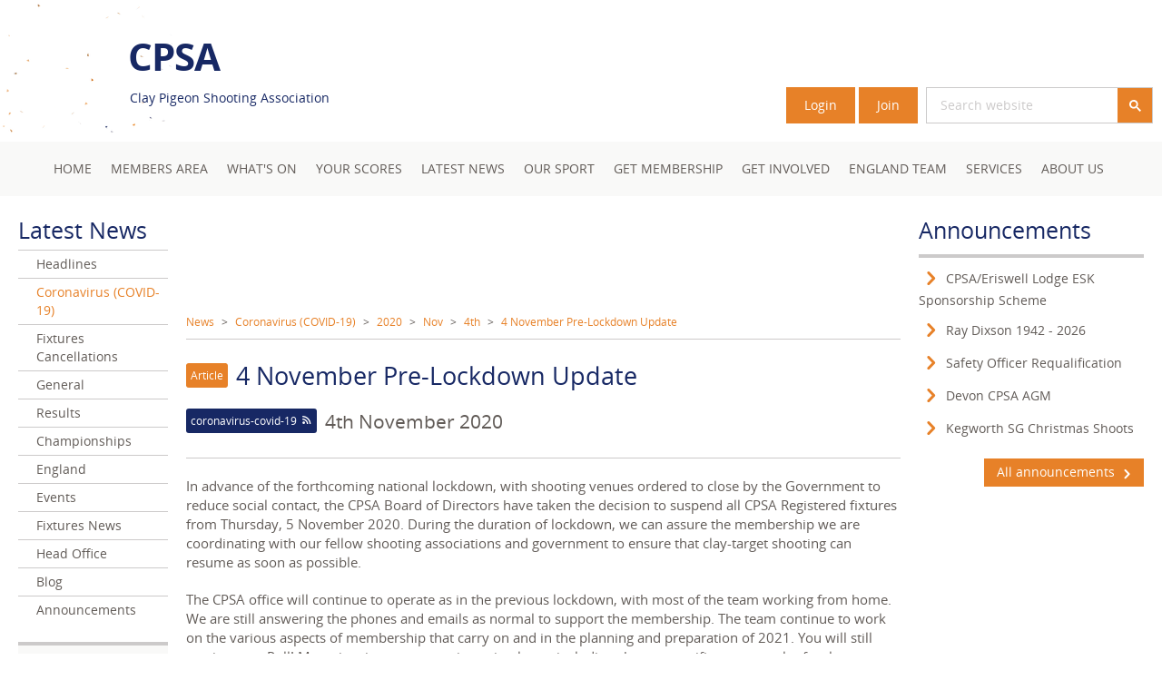

--- FILE ---
content_type: text/html; charset=UTF-8
request_url: https://www.cpsa.co.uk/news/coronavirus-covid-19/2020/11/04/4-november-pre-lockdown-update/5482
body_size: 7137
content:
<!doctype html>
<html lang="en">
<head prefix="og: http://ogp.me/ns# fb: http://ogp.me/ns/fb# article: http://ogp.me/ns/article# place: http://ogp.me/ns/place# profile: http://ogp.me/ns/profile# product: http://ogp.me/ns/product#">
	<meta charset="utf-8">
<meta name="viewport" content="width=device-width, initial-scale=1.0, maximum-scale=1.0, user-scalable=no">
<title>4 November Pre-Lockdown Update - CPSA</title>
<meta name="title" content="4 November Pre-Lockdown Update">
<meta name="description" content="In advance of the forthcoming national lockdown, with shooting venues ordered to close by the Government to reduce social contact, the CPSA Board of Directors have taken the decision to suspend all CPSA Registered fixtures from Thursday, 5 November 2020.">
<link rel="canonical" href="https://www.cpsa.co.uk/news/coronavirus-covid-19/2020/11/04/4-november-pre-lockdown-update/5482">

<link rel="icon" type="image/png" href="/favicon/favicon-96x96.png" sizes="96x96">
<link rel="icon" type="image/svg+xml" href="/favicon/favicon.svg">
<link rel="shortcut icon" href="/favicon/favicon.ico">
<link rel="apple-touch-icon" sizes="180x180" href="/favicon/apple-touch-icon.png">
<meta name="apple-mobile-web-app-title" content="CPSA">
<link rel="manifest" href="/favicon/site.webmanifest">	<meta property="og:title" content="4 November Pre-Lockdown Update">
	<meta property="og:description" content="In advance of the forthcoming national lockdown, with shooting venues ordered to close by the Government to reduce social contact, the CPSA Board of Directors have taken the decision to suspend all CPSA Registered fixtures from Thursday, 5 November 2020.">
	<meta property="og:url" content="https://www.cpsa.co.uk/news/coronavirus-covid-19/2020/11/04/4-november-pre-lockdown-update/5482">
	<meta property="og:locale" content="en_GB">
	<meta property="og:site_name" content="Clay Pigeon Shooting Association">
<meta property="og:type" content="article">
	<meta name="twitter:site" content="@cpsauk" />
	<meta name="twitter:creator" content="@cpsauk">
	<meta name="twitter:title" content="4 November Pre-Lockdown Update" />
	<meta name="twitter:description" content="In advance of the forthcoming national lockdown, with shooting venues ordered to close by the Government to reduce social contact, the CPSA Board of Directors have taken the decision to suspend all CPSA Registered fixtures from Thursday, 5 November 2020." />
<meta name="twitter:card" content="summary">
	<link type="text/css" rel="stylesheet" href="https://www.cpsa.co.uk/css/styles.css?v20251124" media="" />
	<script>
  window.dataLayer = window.dataLayer || [];
  </script>

<!-- Google Tag Manager -->
<script>(function(w,d,s,l,i){w[l]=w[l]||[];w[l].push({'gtm.start':
new Date().getTime(),event:'gtm.js'});var f=d.getElementsByTagName(s)[0],
j=d.createElement(s),dl=l!='dataLayer'?'&l='+l:'';j.async=true;j.src=
'https://www.googletagmanager.com/gtm.js?id='+i+dl;f.parentNode.insertBefore(j,f);
})(window,document,'script','dataLayer','GTM-5B4SGJ');</script>
<!-- End Google Tag Manager -->

	<script>(function(n,t,i,r){var u,f;n[i]=n[i]||{},n[i].initial={accountCode:"CLAYP11111",host:"CLAYP11111.pcapredict.com"},n[i].on=n[i].on||function(){(n[i].onq=n[i].onq||[]).push(arguments)},u=t.createElement("script"),u.async=!0,u.src=r,f=t.getElementsByTagName("script")[0],f.parentNode.insertBefore(u,f)})(window,document,"pca","//CLAYP11111.pcapredict.com/js/sensor.js")</script></head>
<body class="default-layout">

	<!-- Google Tag Manager (noscript) -->
<noscript><iframe src="https://www.googletagmanager.com/ns.html?id=GTM-5B4SGJ"
height="0" width="0" style="display:none;visibility:hidden"></iframe></noscript>
<!-- End Google Tag Manager (noscript) -->


	<header class="sitehead print-hide">
	<div class="sitehead__content">
						<div class="wrapper wrapper--overlay">
			<div class="sitehead__bar ph-">
				<a href="/" class="sitehead__link dib">
					<div class="sitehead__logo"></div>
					<div class="sitehead__logo-text pl- lt-lmd-mv-">
						<h2 class="sitehead__logo-text-main vam">CPSA</h2>
						<p class="sitehead__logo-text-sub vam">Clay Pigeon Shooting Association</p>
					</div>
				</a>
												<div class="sitehead__components gt-smd-pr- mb">
					<div class="fr lt-lmd-mt-- lt-smd-pv- smd-pv">
						<div class="smd-pv--">
							<ul class="mobilenav list-bare" data-cpsa-component="mobilenav">
			<li class="mobilenav__control pr-">
			<a href="/members"><i class="icon-users icon-text--large"></i></a>
		</li>
					<li class="mobilenav__control pr- pl-">
			<a href="#" data-cpsa-click="searchbox" data-cpsa-state="closed"><i class="icon-magnifying-glass icon-text--large"></i></a>
		</li>
		<li class="mobilenav__control pl-">
		<a href="#" data-cpsa-click="mainnav" data-cpsa-state="closed"><i class="icon-menu icon-text--large"></i></a>
	</li>
</ul>
						</div>
					</div>
											<a href="/login" class="sitehead__members btn">Login</a>
						<a href="/membership" class="sitehead__members btn">Join</a>
															<div class="gt-smd-ml-- gt-smd-dib vab"><div class="searchbox" data-cpsa-component="searchbox" data-cpsa-state="closed">
	<div class="gcse-searchbox-only" data-resultsUrl="/search" data-queryParameterName="q"></div>
</div></div>
				</div>
			</div>
		</div>
			<nav class="mainnav u-1/1" data-cpsa-component="mainnav" data-cpsa-state="closed">
		<div class="wrapper wrapper--float">
			<ul class="mainnav__list mainnav__list--first list-bare" data-cpsa-leave="leave">

								
				
					<li class="mainnav__list-item" data-cpsa-hover="hover">
						<span class="inl-rel">
							<a href="/"  class="lt-lmd-p- gt-smd-pv gt-smd-ph- gt-smd-mr--  node-id-1">Home</a>
													</span>
					</li>
								
				
					<li class="mainnav__list-item" data-cpsa-hover="hover">
						<span class="inl-rel">
							<a href="/members"  class="lt-lmd-p- gt-smd-pv gt-smd-ph- gt-smd-mr--  node-id-109">Members area</a>
															<a href="#" class="mainnav__list-item-toggle p-" data-cpsa-state="closed" data-cpsa-toggle="toggle"><i class="icon-triangle-right"></i></a>
								<div class="mainnav__list mainnav__list--children pos-left" data-cpsa-component="mainnav-children" data-cpsa-state="closed" data-cpsa-leave="leave">
									<ul class="mainnav__list mainnav__list--child gt-smd-pv-- gt-smd-ph-- list-bare">
																															<li class="mainnav__list-item mainnav__list-item--child">
												<a href="/members"  class="lt-lmd-pv- lt-lmd-pl- gt-smd-pv- lt-lmd-ph-- gt-smd-ph--">Renew Today</a>
											</li>
																					<li class="mainnav__list-item mainnav__list-item--child">
												<a href="/members"  class="lt-lmd-pv- lt-lmd-pl- gt-smd-pv- lt-lmd-ph-- gt-smd-ph--">Your Dashboard</a>
											</li>
																					<li class="mainnav__list-item mainnav__list-item--child">
												<a href="/members/card"  class="lt-lmd-pv- lt-lmd-pl- gt-smd-pv- lt-lmd-ph-- gt-smd-ph--">Your Membership Card</a>
											</li>
																					<li class="mainnav__list-item mainnav__list-item--child">
												<a href="/members/preference-centre"  class="lt-lmd-pv- lt-lmd-pl- gt-smd-pv- lt-lmd-ph-- gt-smd-ph--">Your Preferences</a>
											</li>
																					<li class="mainnav__list-item mainnav__list-item--child">
												<a href="/magazine"  class="lt-lmd-pv- lt-lmd-pl- gt-smd-pv- lt-lmd-ph-- gt-smd-ph--">Digital Pull! Magazine</a>
											</li>
																					<li class="mainnav__list-item mainnav__list-item--child">
												<a href="/regions"  class="lt-lmd-pv- lt-lmd-pl- gt-smd-pv- lt-lmd-ph-- gt-smd-ph--">Your Region / County</a>
											</li>
																					<li class="mainnav__list-item mainnav__list-item--child">
												<a href="/offers"  class="lt-lmd-pv- lt-lmd-pl- gt-smd-pv- lt-lmd-ph-- gt-smd-ph--">Your Exclusive Offers</a>
											</li>
																					<li class="mainnav__list-item mainnav__list-item--child">
												<a href="/cpsa-publications"  class="lt-lmd-pv- lt-lmd-pl- gt-smd-pv- lt-lmd-ph-- gt-smd-ph--">Our Publications</a>
											</li>
																					<li class="mainnav__list-item mainnav__list-item--child">
												<a href="/video"  class="lt-lmd-pv- lt-lmd-pl- gt-smd-pv- lt-lmd-ph-- gt-smd-ph--">Our Video Library</a>
											</li>
																			</ul>
								</div>
													</span>
					</li>
								
				
					<li class="mainnav__list-item" data-cpsa-hover="hover">
						<span class="inl-rel">
							<a href="/events"  class="lt-lmd-p- gt-smd-pv gt-smd-ph- gt-smd-mr--  node-id-158">What&#039;s On</a>
															<a href="#" class="mainnav__list-item-toggle p-" data-cpsa-state="closed" data-cpsa-toggle="toggle"><i class="icon-triangle-right"></i></a>
								<div class="mainnav__list mainnav__list--children pos-left" data-cpsa-component="mainnav-children" data-cpsa-state="closed" data-cpsa-leave="leave">
									<ul class="mainnav__list mainnav__list--child gt-smd-pv-- gt-smd-ph-- list-bare">
																															<li class="mainnav__list-item mainnav__list-item--child">
												<a href="/events"  class="lt-lmd-pv- lt-lmd-pl- gt-smd-pv- lt-lmd-ph-- gt-smd-ph--">Fixtures</a>
											</li>
																					<li class="mainnav__list-item mainnav__list-item--child">
												<a href="/championships"  class="lt-lmd-pv- lt-lmd-pl- gt-smd-pv- lt-lmd-ph-- gt-smd-ph--">Championships</a>
											</li>
																					<li class="mainnav__list-item mainnav__list-item--child">
												<a href="/courses"  class="lt-lmd-pv- lt-lmd-pl- gt-smd-pv- lt-lmd-ph-- gt-smd-ph--">Courses</a>
											</li>
																					<li class="mainnav__list-item mainnav__list-item--child">
												<a href="/cpsa-events"  class="lt-lmd-pv- lt-lmd-pl- gt-smd-pv- lt-lmd-ph-- gt-smd-ph--">Events</a>
											</li>
																					<li class="mainnav__list-item mainnav__list-item--child">
												<a href="/calendarx"  class="lt-lmd-pv- lt-lmd-pl- gt-smd-pv- lt-lmd-ph-- gt-smd-ph--">Calendar</a>
											</li>
																					<li class="mainnav__list-item mainnav__list-item--child">
												<a href="/agms-and-board-meetings"  class="lt-lmd-pv- lt-lmd-pl- gt-smd-pv- lt-lmd-ph-- gt-smd-ph--">AGMs and Board Meetings</a>
											</li>
																			</ul>
								</div>
													</span>
					</li>
								
				
					<li class="mainnav__list-item" data-cpsa-hover="hover">
						<span class="inl-rel">
							<a href="/scores"  class="lt-lmd-p- gt-smd-pv gt-smd-ph- gt-smd-mr--  node-id-149">Your Scores</a>
															<a href="#" class="mainnav__list-item-toggle p-" data-cpsa-state="closed" data-cpsa-toggle="toggle"><i class="icon-triangle-right"></i></a>
								<div class="mainnav__list mainnav__list--children pos-left" data-cpsa-component="mainnav-children" data-cpsa-state="closed" data-cpsa-leave="leave">
									<ul class="mainnav__list mainnav__list--child gt-smd-pv-- gt-smd-ph-- list-bare">
																															<li class="mainnav__list-item mainnav__list-item--child">
												<a href="/results"  class="lt-lmd-pv- lt-lmd-pl- gt-smd-pv- lt-lmd-ph-- gt-smd-ph--">Championship Results</a>
											</li>
																					<li class="mainnav__list-item mainnav__list-item--child">
												<a href="/scores"  class="lt-lmd-pv- lt-lmd-pl- gt-smd-pv- lt-lmd-ph-- gt-smd-ph--">Scores</a>
											</li>
																					<li class="mainnav__list-item mainnav__list-item--child">
												<a href="/averages"  class="lt-lmd-pv- lt-lmd-pl- gt-smd-pv- lt-lmd-ph-- gt-smd-ph--">Averages &amp; Scores</a>
											</li>
																					<li class="mainnav__list-item mainnav__list-item--child">
												<a href="/classifications"  class="lt-lmd-pv- lt-lmd-pl- gt-smd-pv- lt-lmd-ph-- gt-smd-ph--">Classifications</a>
											</li>
																					<li class="mainnav__list-item mainnav__list-item--child">
												<a href="/rankings"  class="lt-lmd-pv- lt-lmd-pl- gt-smd-pv- lt-lmd-ph-- gt-smd-ph--">Rankings</a>
											</li>
																			</ul>
								</div>
													</span>
					</li>
								
				
					<li class="mainnav__list-item" data-cpsa-hover="hover">
						<span class="inl-rel">
							<a href="/news"  class="lt-lmd-p- gt-smd-pv gt-smd-ph- gt-smd-mr--  node-id-21">Latest News</a>
															<a href="#" class="mainnav__list-item-toggle p-" data-cpsa-state="closed" data-cpsa-toggle="toggle"><i class="icon-triangle-right"></i></a>
								<div class="mainnav__list mainnav__list--children pos-left" data-cpsa-component="mainnav-children" data-cpsa-state="closed" data-cpsa-leave="leave">
									<ul class="mainnav__list mainnav__list--child gt-smd-pv-- gt-smd-ph-- list-bare">
																																	<li class="mainnav__list-item mainnav__list-item--child">
													<a href="/news/headlines" class="lt-lmd-pv- lt-lmd-pl- gt-smd-pv- lt-lmd-ph-- gt-smd-ph--">Headlines</a>
												</li>
																							<li class="mainnav__list-item mainnav__list-item--child">
													<a href="/news/coronavirus-covid-19" class="lt-lmd-pv- lt-lmd-pl- gt-smd-pv- lt-lmd-ph-- gt-smd-ph--">Coronavirus (COVID-19)</a>
												</li>
																							<li class="mainnav__list-item mainnav__list-item--child">
													<a href="/news/fixtures-cancellations" class="lt-lmd-pv- lt-lmd-pl- gt-smd-pv- lt-lmd-ph-- gt-smd-ph--">Fixtures Cancellations</a>
												</li>
																							<li class="mainnav__list-item mainnav__list-item--child">
													<a href="/news/general" class="lt-lmd-pv- lt-lmd-pl- gt-smd-pv- lt-lmd-ph-- gt-smd-ph--">General</a>
												</li>
																							<li class="mainnav__list-item mainnav__list-item--child">
													<a href="/news/results" class="lt-lmd-pv- lt-lmd-pl- gt-smd-pv- lt-lmd-ph-- gt-smd-ph--">Results</a>
												</li>
																							<li class="mainnav__list-item mainnav__list-item--child">
													<a href="/news/championships" class="lt-lmd-pv- lt-lmd-pl- gt-smd-pv- lt-lmd-ph-- gt-smd-ph--">Championships</a>
												</li>
																							<li class="mainnav__list-item mainnav__list-item--child">
													<a href="/news/england" class="lt-lmd-pv- lt-lmd-pl- gt-smd-pv- lt-lmd-ph-- gt-smd-ph--">England</a>
												</li>
																							<li class="mainnav__list-item mainnav__list-item--child">
													<a href="/news/events" class="lt-lmd-pv- lt-lmd-pl- gt-smd-pv- lt-lmd-ph-- gt-smd-ph--">Events</a>
												</li>
																							<li class="mainnav__list-item mainnav__list-item--child">
													<a href="/news/fixtures-news" class="lt-lmd-pv- lt-lmd-pl- gt-smd-pv- lt-lmd-ph-- gt-smd-ph--">Fixtures News</a>
												</li>
																							<li class="mainnav__list-item mainnav__list-item--child">
													<a href="/news/head-office" class="lt-lmd-pv- lt-lmd-pl- gt-smd-pv- lt-lmd-ph-- gt-smd-ph--">Head Office</a>
												</li>
																							<li class="mainnav__list-item mainnav__list-item--child">
													<a href="/news/blog" class="lt-lmd-pv- lt-lmd-pl- gt-smd-pv- lt-lmd-ph-- gt-smd-ph--">Blog</a>
												</li>
																																										<li class="mainnav__list-item mainnav__list-item--child">
												<a href="/announcements"  class="lt-lmd-pv- lt-lmd-pl- gt-smd-pv- lt-lmd-ph-- gt-smd-ph--">Announcements</a>
											</li>
																			</ul>
								</div>
													</span>
					</li>
								
				
					<li class="mainnav__list-item" data-cpsa-hover="hover">
						<span class="inl-rel">
							<a href="/what"  class="lt-lmd-p- gt-smd-pv gt-smd-ph- gt-smd-mr--  node-id-144">Our Sport</a>
															<a href="#" class="mainnav__list-item-toggle p-" data-cpsa-state="closed" data-cpsa-toggle="toggle"><i class="icon-triangle-right"></i></a>
								<div class="mainnav__list mainnav__list--children pos-left" data-cpsa-component="mainnav-children" data-cpsa-state="closed" data-cpsa-leave="leave">
									<ul class="mainnav__list mainnav__list--child gt-smd-pv-- gt-smd-ph-- list-bare">
																															<li class="mainnav__list-item mainnav__list-item--child">
												<a href="/what"  class="lt-lmd-pv- lt-lmd-pl- gt-smd-pv- lt-lmd-ph-- gt-smd-ph--">What is Clay Shooting?</a>
											</li>
																					<li class="mainnav__list-item mainnav__list-item--child">
												<a href="/how"  class="lt-lmd-pv- lt-lmd-pl- gt-smd-pv- lt-lmd-ph-- gt-smd-ph--">How Can I Try It?</a>
											</li>
																					<li class="mainnav__list-item mainnav__list-item--child">
												<a href="/where"  class="lt-lmd-pv- lt-lmd-pl- gt-smd-pv- lt-lmd-ph-- gt-smd-ph--">Where can I go?</a>
											</li>
																					<li class="mainnav__list-item mainnav__list-item--child">
												<a href="/your-first-registered-shoot"  class="lt-lmd-pv- lt-lmd-pl- gt-smd-pv- lt-lmd-ph-- gt-smd-ph--">Your First Registered Shoot</a>
											</li>
																					<li class="mainnav__list-item mainnav__list-item--child">
												<a href="/equipment"  class="lt-lmd-pv- lt-lmd-pl- gt-smd-pv- lt-lmd-ph-- gt-smd-ph--">The Equipment</a>
											</li>
																					<li class="mainnav__list-item mainnav__list-item--child">
												<a href="/disciplines"  class="lt-lmd-pv- lt-lmd-pl- gt-smd-pv- lt-lmd-ph-- gt-smd-ph--">Shooting Disciplines</a>
											</li>
																					<li class="mainnav__list-item mainnav__list-item--child">
												<a href="/our-sport/safety"  class="lt-lmd-pv- lt-lmd-pl- gt-smd-pv- lt-lmd-ph-- gt-smd-ph--">Safety</a>
											</li>
																					<li class="mainnav__list-item mainnav__list-item--child">
												<a href="/shooting/disabled-shooting"  class="lt-lmd-pv- lt-lmd-pl- gt-smd-pv- lt-lmd-ph-- gt-smd-ph--">Disabled Shooting</a>
											</li>
																			</ul>
								</div>
													</span>
					</li>
								
				
					<li class="mainnav__list-item" data-cpsa-hover="hover">
						<span class="inl-rel">
							<a href="/cpsamembers/my-membership"  class="lt-lmd-p- gt-smd-pv gt-smd-ph- gt-smd-mr--  node-id-162">Get Membership</a>
															<a href="#" class="mainnav__list-item-toggle p-" data-cpsa-state="closed" data-cpsa-toggle="toggle"><i class="icon-triangle-right"></i></a>
								<div class="mainnav__list mainnav__list--children pos-right" data-cpsa-component="mainnav-children" data-cpsa-state="closed" data-cpsa-leave="leave">
									<ul class="mainnav__list mainnav__list--child gt-smd-pv-- gt-smd-ph-- list-bare">
																															<li class="mainnav__list-item mainnav__list-item--child">
												<a href="/membership"  class="lt-lmd-pv- lt-lmd-pl- gt-smd-pv- lt-lmd-ph-- gt-smd-ph--">Join Today</a>
											</li>
																					<li class="mainnav__list-item mainnav__list-item--child">
												<a href="/cpsamembers/my-membership"  class="lt-lmd-pv- lt-lmd-pl- gt-smd-pv- lt-lmd-ph-- gt-smd-ph--">About Membership</a>
											</li>
																					<li class="mainnav__list-item mainnav__list-item--child">
												<a href="/member-benefits"  class="lt-lmd-pv- lt-lmd-pl- gt-smd-pv- lt-lmd-ph-- gt-smd-ph--">Membership Benefits</a>
											</li>
																					<li class="mainnav__list-item mainnav__list-item--child">
												<a href="/club-and-grounds-membership"  class="lt-lmd-pv- lt-lmd-pl- gt-smd-pv- lt-lmd-ph-- gt-smd-ph--">Club &amp; Grounds Membership</a>
											</li>
																					<li class="mainnav__list-item mainnav__list-item--child">
												<a href="/business-membership"  class="lt-lmd-pv- lt-lmd-pl- gt-smd-pv- lt-lmd-ph-- gt-smd-ph--">Business Membership</a>
											</li>
																					<li class="mainnav__list-item mainnav__list-item--child">
												<a href="/cpsamembers/our-commission-scheme"  class="lt-lmd-pv- lt-lmd-pl- gt-smd-pv- lt-lmd-ph-- gt-smd-ph--">Our Commission Scheme</a>
											</li>
																					<li class="mainnav__list-item mainnav__list-item--child">
												<a href="/cpsamembers/faqs"  class="lt-lmd-pv- lt-lmd-pl- gt-smd-pv- lt-lmd-ph-- gt-smd-ph--">FAQs</a>
											</li>
																			</ul>
								</div>
													</span>
					</li>
								
				
					<li class="mainnav__list-item" data-cpsa-hover="hover">
						<span class="inl-rel">
							<a href="/clubs"  class="lt-lmd-p- gt-smd-pv gt-smd-ph- gt-smd-mr--  node-id-247">Get Involved</a>
															<a href="#" class="mainnav__list-item-toggle p-" data-cpsa-state="closed" data-cpsa-toggle="toggle"><i class="icon-triangle-right"></i></a>
								<div class="mainnav__list mainnav__list--children pos-right" data-cpsa-component="mainnav-children" data-cpsa-state="closed" data-cpsa-leave="leave">
									<ul class="mainnav__list mainnav__list--child gt-smd-pv-- gt-smd-ph-- list-bare">
																															<li class="mainnav__list-item mainnav__list-item--child">
												<a href="/clubs"  class="lt-lmd-pv- lt-lmd-pl- gt-smd-pv- lt-lmd-ph-- gt-smd-ph--">Find a Club / Ground</a>
											</li>
																					<li class="mainnav__list-item mainnav__list-item--child">
												<a href="/professionals"  class="lt-lmd-pv- lt-lmd-pl- gt-smd-pv- lt-lmd-ph-- gt-smd-ph--">Find a Professional</a>
											</li>
																					<li class="mainnav__list-item mainnav__list-item--child">
												<a href="/gun-shops"  class="lt-lmd-pv- lt-lmd-pl- gt-smd-pv- lt-lmd-ph-- gt-smd-ph--">Gun Shops and Services</a>
											</li>
																					<li class="mainnav__list-item mainnav__list-item--child">
												<a href="/find-a-business-member"  class="lt-lmd-pv- lt-lmd-pl- gt-smd-pv- lt-lmd-ph-- gt-smd-ph--">Find a Business Member</a>
											</li>
																			</ul>
								</div>
													</span>
					</li>
								
				
					<li class="mainnav__list-item" data-cpsa-hover="hover">
						<span class="inl-rel">
							<a href="/englandteam"  class="lt-lmd-p- gt-smd-pv gt-smd-ph- gt-smd-mr--  node-id-593">England Team</a>
															<a href="#" class="mainnav__list-item-toggle p-" data-cpsa-state="closed" data-cpsa-toggle="toggle"><i class="icon-triangle-right"></i></a>
								<div class="mainnav__list mainnav__list--children pos-right" data-cpsa-component="mainnav-children" data-cpsa-state="closed" data-cpsa-leave="leave">
									<ul class="mainnav__list mainnav__list--child gt-smd-pv-- gt-smd-ph-- list-bare">
																															<li class="mainnav__list-item mainnav__list-item--child">
												<a href="/englandteam/disciplines"  class="lt-lmd-pv- lt-lmd-pl- gt-smd-pv- lt-lmd-ph-- gt-smd-ph--">Disciplines</a>
											</li>
																					<li class="mainnav__list-item mainnav__list-item--child">
												<a href="/englandteam/uniform"  class="lt-lmd-pv- lt-lmd-pl- gt-smd-pv- lt-lmd-ph-- gt-smd-ph--">Uniform</a>
											</li>
																					<li class="mainnav__list-item mainnav__list-item--child">
												<a href="/englandteam/usefulinformation"  class="lt-lmd-pv- lt-lmd-pl- gt-smd-pv- lt-lmd-ph-- gt-smd-ph--">Useful Information</a>
											</li>
																			</ul>
								</div>
													</span>
					</li>
								
				
					<li class="mainnav__list-item" data-cpsa-hover="hover">
						<span class="inl-rel">
							<a href="/services"  class="lt-lmd-p- gt-smd-pv gt-smd-ph- gt-smd-mr--  node-id-397">Services</a>
															<a href="#" class="mainnav__list-item-toggle p-" data-cpsa-state="closed" data-cpsa-toggle="toggle"><i class="icon-triangle-right"></i></a>
								<div class="mainnav__list mainnav__list--children pos-right" data-cpsa-component="mainnav-children" data-cpsa-state="closed" data-cpsa-leave="leave">
									<ul class="mainnav__list mainnav__list--child gt-smd-pv-- gt-smd-ph-- list-bare">
																															<li class="mainnav__list-item mainnav__list-item--child">
												<a href="/shotchange"  class="lt-lmd-pv- lt-lmd-pl- gt-smd-pv- lt-lmd-ph-- gt-smd-ph--">Lead &gt; Steel Transition</a>
											</li>
																					<li class="mainnav__list-item mainnav__list-item--child">
												<a href="/firearms-licensing-guidance"  class="lt-lmd-pv- lt-lmd-pl- gt-smd-pv- lt-lmd-ph-- gt-smd-ph--">Firearms Licensing Guidance</a>
											</li>
																					<li class="mainnav__list-item mainnav__list-item--child">
												<a href="/european-firearms-travelling-guidance"  class="lt-lmd-pv- lt-lmd-pl- gt-smd-pv- lt-lmd-ph-- gt-smd-ph--">European Firearms (Travelling Guidance)</a>
											</li>
																					<li class="mainnav__list-item mainnav__list-item--child">
												<a href="/visitors-shotgun-permits"  class="lt-lmd-pv- lt-lmd-pl- gt-smd-pv- lt-lmd-ph-- gt-smd-ph--">Visitor Permits</a>
											</li>
																					<li class="mainnav__list-item mainnav__list-item--child">
												<a href="/downloads"  class="lt-lmd-pv- lt-lmd-pl- gt-smd-pv- lt-lmd-ph-- gt-smd-ph--">Downloads &amp; Publications</a>
											</li>
																					<li class="mainnav__list-item mainnav__list-item--child">
												<a href="/services/partner-organisations"  class="lt-lmd-pv- lt-lmd-pl- gt-smd-pv- lt-lmd-ph-- gt-smd-ph--">Partner Organisations</a>
											</li>
																					<li class="mainnav__list-item mainnav__list-item--child">
												<a href="/services/purchase-cpsa-booklet-one"  class="lt-lmd-pv- lt-lmd-pl- gt-smd-pv- lt-lmd-ph-- gt-smd-ph--">Purchase CPSA Booklet One</a>
											</li>
																			</ul>
								</div>
													</span>
					</li>
								
				
					<li class="mainnav__list-item" data-cpsa-hover="hover">
						<span class="inl-rel">
							<a href="/about-us"  class="lt-lmd-p- gt-smd-pv gt-smd-ph- gt-smd-mr--  node-id-182">About Us</a>
															<a href="#" class="mainnav__list-item-toggle p-" data-cpsa-state="closed" data-cpsa-toggle="toggle"><i class="icon-triangle-right"></i></a>
								<div class="mainnav__list mainnav__list--children pos-right" data-cpsa-component="mainnav-children" data-cpsa-state="closed" data-cpsa-leave="leave">
									<ul class="mainnav__list mainnav__list--child gt-smd-pv-- gt-smd-ph-- list-bare">
																															<li class="mainnav__list-item mainnav__list-item--child">
												<a href="/about-us"  class="lt-lmd-pv- lt-lmd-pl- gt-smd-pv- lt-lmd-ph-- gt-smd-ph--">Who we are</a>
											</li>
																					<li class="mainnav__list-item mainnav__list-item--child">
												<a href="/about-us/our-association"  class="lt-lmd-pv- lt-lmd-pl- gt-smd-pv- lt-lmd-ph-- gt-smd-ph--">Our Association</a>
											</li>
																					<li class="mainnav__list-item mainnav__list-item--child">
												<a href="/contact"  class="lt-lmd-pv- lt-lmd-pl- gt-smd-pv- lt-lmd-ph-- gt-smd-ph--">Get in touch with us</a>
											</li>
																					<li class="mainnav__list-item mainnav__list-item--child">
												<a href="/subscribe"  class="lt-lmd-pv- lt-lmd-pl- gt-smd-pv- lt-lmd-ph-- gt-smd-ph--">Stay updated by email</a>
											</li>
																					<li class="mainnav__list-item mainnav__list-item--child">
												<a href="/about-us/policies"  class="lt-lmd-pv- lt-lmd-pl- gt-smd-pv- lt-lmd-ph-- gt-smd-ph--">Policies</a>
											</li>
																					<li class="mainnav__list-item mainnav__list-item--child">
												<a href="/about-us/governance"  class="lt-lmd-pv- lt-lmd-pl- gt-smd-pv- lt-lmd-ph-- gt-smd-ph--">Governance</a>
											</li>
																					<li class="mainnav__list-item mainnav__list-item--child">
												<a href="/about-us/directors"  class="lt-lmd-pv- lt-lmd-pl- gt-smd-pv- lt-lmd-ph-- gt-smd-ph--">Directors</a>
											</li>
																					<li class="mainnav__list-item mainnav__list-item--child">
												<a href="/about-us/staff"  class="lt-lmd-pv- lt-lmd-pl- gt-smd-pv- lt-lmd-ph-- gt-smd-ph--">Staff</a>
											</li>
																					<li class="mainnav__list-item mainnav__list-item--child">
												<a href="/about-us/sub-committees"  class="lt-lmd-pv- lt-lmd-pl- gt-smd-pv- lt-lmd-ph-- gt-smd-ph--">Sub-Committees</a>
											</li>
																			</ul>
								</div>
													</span>
					</li>
							</ul>
		</div>
	</nav>
	</div>
</header>

<div class="wrapper">
	<div class="flex-grid pt gt-sm-ph lt-smd-ph- ml0">
		<div class="flex-grid__item u-1/1 u-3/4-gt-sm u-10/15-gt-smd lt-smd-pt lt-smd-sept-- pl0 gt-sm-pl gt-smd-pr">
							<div class="pb">
					<div class="advert advert--728x90">
	<div class="advert__inner">
		<ins data-revive-zoneid="2" data-revive-id="85a0d916ec0223ff668258da5cc28319"></ins>
	</div>
</div>				</div>
											<div class="wrapper wrapper--float mb pb- sepb-- body-text body-text--small print-hide">
					<a href="/news">News</a>
							<span class="ph--">&gt;</span>
								<a href="/news/coronavirus-covid-19">Coronavirus (COVID-19)</a>
							<span class="ph--">&gt;</span>
								<a href="/news/coronavirus-covid-19/2020">2020</a>
							<span class="ph--">&gt;</span>
								<a href="/news/coronavirus-covid-19/2020/11">Nov</a>
							<span class="ph--">&gt;</span>
								<a href="/news/coronavirus-covid-19/2020/11/04">4th</a>
							<span class="ph--">&gt;</span>
								<a href="/news/coronavirus-covid-19/2020/11/04/4-november-pre-lockdown-update/5482">4 November Pre-Lockdown Update</a>
						</div>
							<div class="article wrapper wrapper--float pb">
		

<div class="mb pb sepb--">
	<div class="pb-">
					<span class="pill pill--brand body-text body-text--small dib vam">
				Article
			</span>
				<h1 class="head-text head-text--large title di vam m0">4 November Pre-Lockdown Update</h1>
	</div>
	<div>
					<a href="/rss/news/coronavirus-covid-19" target="_blank" class="dib vam"><span class="pill pill--alt body-text body-text--small dib vam">coronavirus-covid-19<i class="icon-rss ml--"></i></span></a>
							<h3 class="head-text title title--subtitle m0 pt- di vam"><time datetime="2020-11-04T13:00:00+00:00">4th November 2020</time></h3>
			</div>
</div>

	<div class="ckcontent mb+ pb+ sepb--">
		<p><span style="font-size:11pt">In advance of the forthcoming national lockdown, with shooting venues ordered to close by the Government to reduce social contact, the CPSA Board of Directors have taken the decision to suspend all CPSA Registered fixtures from Thursday, 5 November 2020. During the duration of lockdown, we&nbsp;can assure the membership we are coordinating with our fellow shooting associations and government to ensure that clay-target shooting can resume as soon as possible. </span></p>

<p><span style="font-size:11pt">The CPSA office will continue to operate as in the previous lockdown, with most of the team working from home. We are still answering the phones and emails as normal to support the membership. The team continue to work on the various aspects of membership that carry on and in the planning and preparation of 2021. You will still receive your Pull! Magazine, insurance continues in place &ndash; including shotgun certificate renewal refusal or revocation insurance for Full members &ndash; and web and social media work continues as a key source of information in the current circumstances. </span></p>

<p><span style="font-size:11pt">This has been a difficult and unprecedented year for us all, affecting our personal and business lives alike. We&rsquo;d like to thank all of those medical, emergency service, and key workers who continue to keep the nation running as safely as possible. We&rsquo;d also like to take this opportunity to thank you the membership for your continued support and look forward to when we can shoot again in the not too distant future. </span></p>

<p><span style="font-size:11pt">We wish for you, your family, and your loved ones to keep safe and well. </span></p>

<p>&nbsp;</p>

<p><span style="font-size:11pt">Iain Parker CEO </span></p>

<p><span style="font-size:11.0pt">John Martin Chairman</span></p>
	</div>
	</div>

		</div>
		<div class="sideleft flex-grid__item u-1/1 u-1/4-gt-sm u-2/15-gt-smd print-hide pl0">
				<div class="pb">
		<div class="subnav">
	<h2 class="subnav__title head-text head-text--small head-text--r m0 dib vam pb--">
		<a href="/news" class="subnav__title-link">Latest News</a>
	</h2>
	<ul class="subnav__list " data-cpsa-subnav-target="page21" data-cpsa-state="open">
				<li class="subnav__list-item sept--">
		<a href="/news/headlines" class="subnav__list-item-link dib vam pv-- " >Headlines</a>
	</li>
	<li class="subnav__list-item sept--">
		<a href="/news/coronavirus-covid-19" class="subnav__list-item-link dib vam pv-- subnav__list-item-link--active" data-cpsa-subnav-active>Coronavirus (COVID-19)</a>
	</li>
	<li class="subnav__list-item sept--">
		<a href="/news/fixtures-cancellations" class="subnav__list-item-link dib vam pv-- " >Fixtures Cancellations</a>
	</li>
	<li class="subnav__list-item sept--">
		<a href="/news/general" class="subnav__list-item-link dib vam pv-- " >General</a>
	</li>
	<li class="subnav__list-item sept--">
		<a href="/news/results" class="subnav__list-item-link dib vam pv-- " >Results</a>
	</li>
	<li class="subnav__list-item sept--">
		<a href="/news/championships" class="subnav__list-item-link dib vam pv-- " >Championships</a>
	</li>
	<li class="subnav__list-item sept--">
		<a href="/news/england" class="subnav__list-item-link dib vam pv-- " >England</a>
	</li>
	<li class="subnav__list-item sept--">
		<a href="/news/events" class="subnav__list-item-link dib vam pv-- " >Events</a>
	</li>
	<li class="subnav__list-item sept--">
		<a href="/news/fixtures-news" class="subnav__list-item-link dib vam pv-- " >Fixtures News</a>
	</li>
	<li class="subnav__list-item sept--">
		<a href="/news/head-office" class="subnav__list-item-link dib vam pv-- " >Head Office</a>
	</li>
	<li class="subnav__list-item sept--">
		<a href="/news/blog" class="subnav__list-item-link dib vam pv-- " >Blog</a>
	</li>
							<li class="subnav__list-item  sept--">
								<a href="/announcements" class="subnav__list-item-link dib vam pv-- " >Announcements</a>
							</li>
			</ul></div>
	</div>
	<div class="pb">
			<div class="newsarchive band band--border-top ph-">
		<h2 class="newsarchive__title head-text head-text--small head-text--r m0 pv-">
							Archive
					</h2>
		<ul class="newsarchive__list list-bare">
							<li class="newsarchive__list-item position-relative pl pb--">
					<a href="#" data-cpsa-archive-host="newsarchive2021" class="newsarchive__list-item-expand link position-absolute top-0 left-0" ><i class="icon-chevron-down icon-text--tiny dib vam"></i></a>
					<a href="/news/coronavirus-covid-19/2021" class="newsarchive__list-item-link link--dark dib vam php">2021</a>
					<ul class="newsarchive__list newsarchive__list--children pt-- ovh" data-cpsa-archive-target="newsarchive2021">
													<li class="newsarchive__list-item newsarchive__list-item--child pb-- pl-">
								<a href="/news/coronavirus-covid-19/2021/7" class="newsarchive__list-item-link newsarchive__list-item-link--child link--dark">July</a>
							</li>
													<li class="newsarchive__list-item newsarchive__list-item--child pb-- pl-">
								<a href="/news/coronavirus-covid-19/2021/3" class="newsarchive__list-item-link newsarchive__list-item-link--child link--dark">March</a>
							</li>
													<li class="newsarchive__list-item newsarchive__list-item--child pb-- pl-">
								<a href="/news/coronavirus-covid-19/2021/2" class="newsarchive__list-item-link newsarchive__list-item-link--child link--dark">February</a>
							</li>
													<li class="newsarchive__list-item newsarchive__list-item--child pb-- pl-">
								<a href="/news/coronavirus-covid-19/2021/1" class="newsarchive__list-item-link newsarchive__list-item-link--child link--dark">January</a>
							</li>
											</ul>
				</li>
							<li class="newsarchive__list-item position-relative pl pb--">
					<a href="#" data-cpsa-archive-host="newsarchive2020" class="newsarchive__list-item-expand link position-absolute top-0 left-0" data-cpsa-archive-active><i class="icon-chevron-down icon-text--tiny dib vam"></i></a>
					<a href="/news/coronavirus-covid-19/2020" class="newsarchive__list-item-link newsarchive__list-item-link--active link--brand dib vam php">2020</a>
					<ul class="newsarchive__list newsarchive__list--children pt-- ovh" data-cpsa-archive-target="newsarchive2020">
													<li class="newsarchive__list-item newsarchive__list-item--child pb-- pl-">
								<a href="/news/coronavirus-covid-19/2020/12" class="newsarchive__list-item-link newsarchive__list-item-link--child link--dark">December</a>
							</li>
													<li class="newsarchive__list-item newsarchive__list-item--child pb-- pl-">
								<a href="/news/coronavirus-covid-19/2020/11" class="newsarchive__list-item-link newsarchive__list-item-link--child newsarchive__list-item-link--active link--brand">November</a>
							</li>
													<li class="newsarchive__list-item newsarchive__list-item--child pb-- pl-">
								<a href="/news/coronavirus-covid-19/2020/10" class="newsarchive__list-item-link newsarchive__list-item-link--child link--dark">October</a>
							</li>
													<li class="newsarchive__list-item newsarchive__list-item--child pb-- pl-">
								<a href="/news/coronavirus-covid-19/2020/9" class="newsarchive__list-item-link newsarchive__list-item-link--child link--dark">September</a>
							</li>
													<li class="newsarchive__list-item newsarchive__list-item--child pb-- pl-">
								<a href="/news/coronavirus-covid-19/2020/8" class="newsarchive__list-item-link newsarchive__list-item-link--child link--dark">August</a>
							</li>
													<li class="newsarchive__list-item newsarchive__list-item--child pb-- pl-">
								<a href="/news/coronavirus-covid-19/2020/7" class="newsarchive__list-item-link newsarchive__list-item-link--child link--dark">July</a>
							</li>
													<li class="newsarchive__list-item newsarchive__list-item--child pb-- pl-">
								<a href="/news/coronavirus-covid-19/2020/6" class="newsarchive__list-item-link newsarchive__list-item-link--child link--dark">June</a>
							</li>
													<li class="newsarchive__list-item newsarchive__list-item--child pb-- pl-">
								<a href="/news/coronavirus-covid-19/2020/5" class="newsarchive__list-item-link newsarchive__list-item-link--child link--dark">May</a>
							</li>
													<li class="newsarchive__list-item newsarchive__list-item--child pb-- pl-">
								<a href="/news/coronavirus-covid-19/2020/4" class="newsarchive__list-item-link newsarchive__list-item-link--child link--dark">April</a>
							</li>
													<li class="newsarchive__list-item newsarchive__list-item--child pb-- pl-">
								<a href="/news/coronavirus-covid-19/2020/3" class="newsarchive__list-item-link newsarchive__list-item-link--child link--dark">March</a>
							</li>
											</ul>
				</li>
					</ul>
	</div>
	</div>
	<div class="pb">
		<div class="subscribepod">
	<h3 class="subscribepod__title head-text head-text--small head-text--r font-color--alt">CPSA news and events</h3>
	<p class="pv-">Get the latest CPSA news and events first. Exclusive to CPSA members.</p>
	<a href="/subscribe" class="btn btn--small u-1/1">Subscribe now&nbsp;<i class="icon-chevron-right icon-text icon-text--tiny di vam"></i></a>
</div>	</div>
		</div>
		<div class="sideright flex-grid__item u-1/1 u-3/4-gt-smd u-3/15-gt-smd print-hide pl0">
				<div class="pb">
			<div class="announcementspod wrapper wrapper--float">
		<h3 class="announcementspod__heading head-text head-text--r head-text--small"><a href="/announcements" class="announcementspod__heading-link link--alt">Announcements</a></h3>
		<ul class="announcementspod__list wrapper wrapper--float list-bare band--border-top mt- pt-">
							<li class="announcementspod__list-item pb-">
					<i class="announcementspod__list-item-icon icon-chevron-right icon-text--small vam font-color--brand"></i>
					<a href="/announcements/2026/01/26/cpsa-eriswell-lodge-esk-sponsorship-scheme/563" class="announcementspod__list-item-link link--dark">
						<span class="vam">CPSA/Eriswell Lodge ESK Sponsorship Scheme</span>
					</a>
				</li>
							<li class="announcementspod__list-item pb-">
					<i class="announcementspod__list-item-icon icon-chevron-right icon-text--small vam font-color--brand"></i>
					<a href="/announcements/2026/01/20/ray-dixson-1942-2026/562" class="announcementspod__list-item-link link--dark">
						<span class="vam">Ray Dixson 1942 - 2026</span>
					</a>
				</li>
							<li class="announcementspod__list-item pb-">
					<i class="announcementspod__list-item-icon icon-chevron-right icon-text--small vam font-color--brand"></i>
					<a href="/announcements/2026/01/06/safety-officer-requalification/561" class="announcementspod__list-item-link link--dark">
						<span class="vam">Safety Officer Requalification</span>
					</a>
				</li>
							<li class="announcementspod__list-item pb-">
					<i class="announcementspod__list-item-icon icon-chevron-right icon-text--small vam font-color--brand"></i>
					<a href="/announcements/2026/01/05/devon-cpsa-agm/560" class="announcementspod__list-item-link link--dark">
						<span class="vam">Devon CPSA AGM</span>
					</a>
				</li>
							<li class="announcementspod__list-item pb-">
					<i class="announcementspod__list-item-icon icon-chevron-right icon-text--small vam font-color--brand"></i>
					<a href="/announcements/2025/12/21/kegworth-sg-christmas-shoots/559" class="announcementspod__list-item-link link--dark">
						<span class="vam">Kegworth SG Christmas Shoots</span>
					</a>
				</li>
					</ul>
		<a href="/announcements" class="announcementspod__link btn btn--small mt- u-1/1-lt-smd gt-sm-fr">&nbsp;All announcements&nbsp;<i class="icon-chevron-right icon-text icon-text--tiny di vam"></i></a>
	</div>
	</div>
	<div class="pb">
		<div class="clear">
	<div class="u-1/3-smd smd-fl smd-ph- pb">
		<div class="advert advert--300x250">
	<div class="advert__inner">
		<ins data-revive-zoneid="1" data-revive-id="85a0d916ec0223ff668258da5cc28319"></ins>
	</div>
</div>	</div>
	<div class="u-1/3-smd smd-fl smd-ph- pb">
		<div class="advert advert--300x250">
	<div class="advert__inner">
		<ins data-revive-zoneid="3" data-revive-id="85a0d916ec0223ff668258da5cc28319"></ins>
	</div>
</div>	</div>
	<div class="u-1/3-smd smd-fl smd-ph-">
		<div class="advert advert--300x250">
	<div class="advert__inner">
		<ins data-revive-zoneid="4" data-revive-id="85a0d916ec0223ff668258da5cc28319"></ins>
	</div>
</div>	</div>
</div>	</div>
		</div>
	</div>
</div>

	<div class="sitefoot pt print-hide">
	<h4 class="sitefoot__text head-text--large head-text--r pb+ mh">A fun and rewarding sport the whole family can enjoy together, why not give it a shot!</h4>
	<div class="sitefoot__graphic"></div>
	<div class="sitefoot__content pt+ pb">
		<ul class="sitefoot__content-list wrapper wrapper--float list-bare">
						<li class="sitefoot__content-list-item u-1/1 u-1/2-sm u-1/4-gt-sm pb ph">
				<nav class="footnav">
		<p class="footnav__title body-text--large"><a href="/contact">Get in touch</a></p>
		<ul class="footnav__list mt list-bare">
							<li class="footnav__list-item mv--">
					<a href="/contact">Contact Us</a>
				</li>
							<li class="footnav__list-item mv--">
					<a href="https://www.google.co.uk/maps/place/Clay+Pigeon+Shooting+Association+Ltd/@51.3078606,-0.6569248,17z/data=!3m1!4b1!4m5!3m4!1s0x4875d67f375e8b79:0x40e5f98354a8218e!8m2!3d51.3078606!4d-0.6547361">Find Us</a>
				</li>
							<li class="footnav__list-item mv--">
					<a href="/regions">Regions and Counties</a>
				</li>
							<li class="footnav__list-item mv--">
					<a href="/subscribe">E-mail Newsletter</a>
				</li>
							<li class="footnav__list-item mv--">
					<a href="/support">Support</a>
				</li>
					</ul>
	</nav>
		</li>
			<li class="sitefoot__content-list-item u-1/1 u-1/2-sm u-1/4-gt-sm pb ph">
				<nav class="footnav">
		<p class="footnav__title body-text--large"><a href="/about-us">Who we are</a></p>
		<ul class="footnav__list mt list-bare">
							<li class="footnav__list-item mv--">
					<a href="/about-us">About Us</a>
				</li>
							<li class="footnav__list-item mv--">
					<a href="/about-us/our-association">Our Sport</a>
				</li>
							<li class="footnav__list-item mv--">
					<a href="/about-us/our-association">Our Association</a>
				</li>
							<li class="footnav__list-item mv--">
					<a href="/about-us/directors">Our Directors</a>
				</li>
							<li class="footnav__list-item mv--">
					<a href="/about-us/staff">Our Staff</a>
				</li>
					</ul>
	</nav>
		</li>
			<li class="sitefoot__content-list-item u-1/1 u-1/2-sm u-1/4-gt-sm pb ph">
				<nav class="footnav">
		<p class="footnav__title body-text--large"><a href="/members">You might also like</a></p>
		<ul class="footnav__list mt list-bare">
							<li class="footnav__list-item mv--">
					<a href="/members">Members Area</a>
				</li>
							<li class="footnav__list-item mv--">
					<a href="/scores">Scores</a>
				</li>
							<li class="footnav__list-item mv--">
					<a href="/events">Fixtures</a>
				</li>
							<li class="footnav__list-item mv--">
					<a href="https://championships.cpsa.co.uk/">Championships</a>
				</li>
							<li class="footnav__list-item mv--">
					<a href="/magazine">Pull! Magazine</a>
				</li>
							<li class="footnav__list-item mv--">
					<a href="/video">Videos</a>
				</li>
							<li class="footnav__list-item mv--">
					<a href="https://www.cpsa.co.uk/news/jobs">Jobs</a>
				</li>
					</ul>
	</nav>
		</li>
			<li class="sitefoot__content-list-item u-1/1 u-1/2-sm u-1/4-gt-sm pb ph">
				<nav class="footnav">
		<p class="footnav__title body-text--large"><a href="/about-us/policies">Information</a></p>
		<ul class="footnav__list mt list-bare">
							<li class="footnav__list-item mv--">
					<a href="/about-us/policies">Policies</a>
				</li>
							<li class="footnav__list-item mv--">
					<a href="/about-us/governance">Governance</a>
				</li>
							<li class="footnav__list-item mv--">
					<a href="/dpp">Privacy Policy</a>
				</li>
							<li class="footnav__list-item mv--">
					<a href="/dpn">Privacy Notice</a>
				</li>
							<li class="footnav__list-item mv--">
					<a href="/cookies">Cookie Policy</a>
				</li>
							<li class="footnav__list-item mv--">
					<a href="/about-us/policies/disclaimer">Disclaimer</a>
				</li>
							<li class="footnav__list-item mv--">
					<a href="/about-us/policies/terms-and-conditions">Terms and Conditions</a>
				</li>
					</ul>
	</nav>
		</li>
				<li class="sitefoot__content-list-item u-1/1 ph">
					<nav class="socialfoot">
		<ul class="list-bare mt">
							<li class="fl mb- mr-">
					<a href="https://www.facebook.com/cpsauk" target="_blank" class="dib" aria-label="Facebook">
						<i class="socialfoot__icon icon icon-facebook icon-text--large db vam p-"></i>
					</a>
				</li>
										<li class="fl mb- mr-">
					<a href="https://www.instagram.com/cpsauk/" target="_blank" class="dib" aria-label="Instagram">
						<i class="socialfoot__icon icon icon-instagram icon-text--large db vam p-"></i>
					</a>
				</li>
										<li class="fl mb- mr-">
					<a href="https://www.youtube.com/cpsauk" target="_blank" class="dib" aria-label="YouTube">
						<i class="socialfoot__icon icon icon-youtube icon-text--large db vam p-"></i>
					</a>
				</li>
										<li class="fl mb- mr-">
					<a href="https://x.com/cpsauk" target="_blank" class="dib" aria-label="X (Twitter)">
						<i class="socialfoot__icon icon icon-twitter-x icon-text--large db vam p-"></i>
					</a>
				</li>
																										</ul>
	</nav>
			</li>
		</ul>
	</div>
		<div class="siteinfo body-text--small">
		<div class="wrapper wrapper--float pv gt-sm-ph lt-smd-ph-">
			<div class="gt-smd-fl">
				<p class="siteinfo__address">
					Clay Pigeon Shooting Association Limited (Company number #3146770). Edmonton House, National Shooting Centre, Bisley, Brookwood, Woking, Surrey. GU24 0NP.				</p>
				<p class="siteinfo__contact mt--">
					<span class="siteinfo__phone mr--">T: <a href="tel:01483 485 400">01483 485 400</a></span>
					<span class="siteinfo__email mr--">E: <a href="mailto:info@cpsa.co.uk">info@cpsa.co.uk</a></span>
				</p>
			</div>
			<p class="siteinfo__agency gt-smd-fr lt-lmd-mt--"><a href="https://ib3.uk">Website by ib3</a></p>
		</div>
	</div>
</div>

	<script type="text/javascript" src="https://www.cpsa.co.uk/js/libs/jquery.js?v20251124" charset="UTF-8"></script>
<script type="text/javascript" src="https://www.cpsa.co.uk/js/libs/attrchange.js?v20251124" charset="UTF-8"></script>
<script type="text/javascript" src="https://www.cpsa.co.uk/js/libs/js.cookie.js?v20251124" charset="UTF-8"></script>
<script type="text/javascript" src="https://www.cpsa.co.uk/js/libs/pace.js?v20251124" charset="UTF-8"></script>
<script type="text/javascript" src="https://www.cpsa.co.uk/js/libs/picker.js?v20251124" charset="UTF-8"></script>
<script type="text/javascript" src="https://www.cpsa.co.uk/js/libs/picker.date.js?v20251124" charset="UTF-8"></script>
<script type="text/javascript" src="https://www.cpsa.co.uk/js/libs/picker.time.js?v20251124" charset="UTF-8"></script>
<script type="text/javascript" src="https://www.cpsa.co.uk/js/libs/jquery.countdown.js?v20251124" charset="UTF-8"></script>
	<script type="text/javascript" src="https://www.cpsa.co.uk/js/cpsa.js?v20251124" charset="UTF-8"></script>
<script type="text/javascript" src="https://www.cpsa.co.uk/js/site.js?v20251124" charset="UTF-8"></script>
<script type="text/javascript" src="https://www.cpsa.co.uk/modules/alerts/alerts.js?v20251124" charset="UTF-8"></script>
<script type="text/javascript" src="https://www.cpsa.co.uk/modules/search/search.js?v20251124" charset="UTF-8"></script>
<script type="text/javascript" src="https://www.cpsa.co.uk/modules/shell/shell.js?v20251124" charset="UTF-8"></script>
<script type="text/javascript" src="https://www.cpsa.co.uk/modules/carousels/carousels.js?v20251124" charset="UTF-8"></script>
<script type="text/javascript" src="https://www.cpsa.co.uk/modules/countdowntimers/countdowntimers.js?v20251124" charset="UTF-8"></script>
<script type="text/javascript" src="https://www.cpsa.co.uk/modules/news/news.js?v20251124" charset="UTF-8"></script>

	
</body>
</html>

--- FILE ---
content_type: text/css; charset=utf-8
request_url: https://www.cpsa.co.uk/css/styles.css?v20251124
body_size: 24204
content:
@charset "UTF-8";@font-face{font-family:Open Sans;src:url(/fnt/opensans/Bold/OpenSans-Bold.eot?v=1.1.0);src:url(/fnt/opensans/Bold/OpenSans-Bold.eot?#iefix&v=1.1.0) format("embedded-opentype"),url(/fnt/opensans/Bold/OpenSans-Bold.woff2?v=1.1.0) format("woff2"),url(/fnt/opensans/Bold/OpenSans-Bold.woff?v=1.1.0) format("woff"),url(/fnt/opensans/Bold/OpenSans-Bold.ttf?v=1.1.0) format("truetype"),url(/fnt/opensans/Bold/OpenSans-Bold.svg?v=1.1.0#Bold) format("svg");font-weight:700}@font-face{font-family:Open Sans;src:url(/fnt/opensans/ExtraBold/OpenSans-ExtraBold.eot?v=1.1.0);src:url(/fnt/opensans/ExtraBold/OpenSans-ExtraBold.eot?#iefix&v=1.1.0) format("embedded-opentype"),url(/fnt/opensans/ExtraBold/OpenSans-ExtraBold.woff2?v=1.1.0) format("woff2"),url(/fnt/opensans/ExtraBold/OpenSans-ExtraBold.woff?v=1.1.0) format("woff"),url(/fnt/opensans/ExtraBold/OpenSans-ExtraBold.ttf?v=1.1.0) format("truetype"),url(/fnt/opensans/ExtraBold/OpenSans-ExtraBold.svg?v=1.1.0#ExtraBold) format("svg");font-weight:800}@font-face{font-family:Open Sans;src:url(/fnt/opensans/Regular/OpenSans-Regular.eot?v=1.1.0);src:url(/fnt/opensans/Regular/OpenSans-Regular.eot?#iefix&v=1.1.0) format("embedded-opentype"),url(/fnt/opensans/Regular/OpenSans-Regular.woff2?v=1.1.0) format("woff2"),url(/fnt/opensans/Regular/OpenSans-Regular.woff?v=1.1.0) format("woff"),url(/fnt/opensans/Regular/OpenSans-Regular.ttf?v=1.1.0) format("truetype"),url(/fnt/opensans/Regular/OpenSans-Regular.svg?v=1.1.0#Regular) format("svg")}@font-face{font-family:Open Sans;src:url(/fnt/opensans/Semibold/OpenSans-Semibold.eot?v=1.1.0);src:url(/fnt/opensans/Semibold/OpenSans-Semibold.eot?#iefix&v=1.1.0) format("embedded-opentype"),url(/fnt/opensans/Semibold/OpenSans-Semibold.woff2?v=1.1.0) format("woff2"),url(/fnt/opensans/Semibold/OpenSans-Semibold.woff?v=1.1.0) format("woff"),url(/fnt/opensans/Semibold/OpenSans-Semibold.ttf?v=1.1.0) format("truetype"),url(/fnt/opensans/Semibold/OpenSans-Semibold.svg?v=1.1.0#Semibold) format("svg");font-weight:600}@font-face{font-family:icomoon;src:url(/fnt/icomoon//icomoon.ttf?bfgc1p) format("truetype"),url(/fnt/icomoon//icomoon.woff?bfgc1p) format("woff"),url(/fnt/icomoon//icomoon.svg?bfgc1p#icomoon) format("svg");font-display:block}[class^=icon-],[class*=" icon-"]{font-family:icomoon!important;speak:never;font-style:normal;font-weight:400;font-variant:normal;text-transform:none;line-height:1;-webkit-font-smoothing:antialiased;-moz-osx-font-smoothing:grayscale}.icon-twitter-x:before{content:"\e914"}.icon-vine:before{content:"\e91f"}.icon-tumblr:before{content:"\e920"}.icon-instagram:before{content:"\e921"}.icon-flickr:before{content:"\e922"}.icon-vimeo:before{content:"\e923"}.icon-youtube:before{content:"\e924"}.icon-linkedin:before{content:"\e925"}.icon-pinterest:before{content:"\e926"}.icon-google-plus:before{content:"\e927"}.icon-facebook:before{content:"\e915"}.icon-triangle-right:before{content:"\e91e"}.icon-check:before{content:"\e91b"}.icon-log-out:before{content:"\e91a"}.icon-magnifying-glass2:before{content:"\e918"}.icon-mail:before{content:"\e908"}.icon-old-phone:before{content:"\e909"}.icon-rss:before{content:"\e90b"}.icon-warning:before{content:"\e902"}.icon-chevron-right:before{content:"\e60f"}.icon-chevron-small-down:before{content:"\e900"}.icon-chevron-small-up:before{content:"\e901"}.icon-triangle-down:before{content:"\e611"}.icon-triangle-left:before{content:"\e612"}.icon-cross:before{content:"\e610"}.icon-magnifying-glass:before{content:"\e600"}.icon-menu:before{content:"\e601"}.icon-reply:before{content:"\e602"}.icon-retweet:before{content:"\e603"}.icon-star:before{content:"\e604"}.icon-users:before{content:"\e605"}.icon-cloud-download:before{content:"\e91c"}.icon-wheelchair:before{content:"\e917"}.icon-chevron-small-right:before{content:"\e903"}.icon-chevron-small-left:before{content:"\e904"}.icon-chevron-left:before{content:"\e905"}.icon-chevron-down:before{content:"\e906"}.icon-chevron-up:before{content:"\e907"}.icon-location:before{content:"\e91d"}.icon-location-outline:before{content:"\e90c"}.icon-pin:before{content:"\e90a"}.icon-target:before{content:"\e919"}.icon-target-outline:before{content:"\e90d"}.icon-clay:before{content:"\e90e"}.icon-broken-clay:before{content:"\e90f"}.icon-shooter:before{content:"\e910"}.icon-medal:before{content:"\e911"}.icon-arrow-up:before{content:"\e912"}.icon-arrow-down:before{content:"\e913"}.icon--round{background-color:#fff;font-size:20px;border-radius:100px;-webkit-box-sizing:border-box;box-sizing:border-box;padding:7px;width:40px;vertical-align:middle;text-align:center}.icon--round.icon-twitter-x{background-color:#000}.icon--round.icon-facebook{background-color:#3b5998}.icon--round.icon-google-plus{background-color:#dd4b39}.icon--round.icon-pinterest{background-color:#bd081c}.icon--round.icon-linkedin{background-color:#0077b5}.icon--round.icon-youtube{background-color:red}.icon--round.icon-vimeo{background-color:#1ab7ea}.icon--round.icon-flickr{background-color:#1e1e1b}.icon--round.icon-instagram{background-color:#e1306c}.icon--round.icon-tumblr{background-color:#35465c}.icon--round.icon-vine{background-color:#00b488}.membership-icon{width:16px;height:16px}.membership-icon--premier-plus{background-image:url(/img/premier-plus-icon.png)}.membership-icon--premier{background-image:url(/img/premier-icon.png)}@font-face{font-family:weathericons;src:url(/fnt/weathericons/weathericons-regular-webfont.eot);src:url(/fnt/weathericons/weathericons-regular-webfont.eot?#iefix) format("embedded-opentype"),url(/fnt/weathericons/weathericons-regular-webfont.woff2) format("woff2"),url(/fnt/weathericons/weathericons-regular-webfont.woff) format("woff"),url(/fnt/weathericons/weathericons-regular-webfont.ttf) format("truetype"),url(/fnt/weathericons/weathericons-regular-webfont.svg#weather_iconsregular) format("svg")}.wi{display:inline-block;font-family:weathericons;font-style:normal;font-weight:400;line-height:1;-webkit-font-smoothing:antialiased;-moz-osx-font-smoothing:grayscale}.wi-fw{width:1.4em;text-align:center}.wi-rotate-90{filter:progid:DXImageTransform.Microsoft.BasicImage(rotation=1);-webkit-transform:rotate(90deg);transform:rotate(90deg)}.wi-rotate-180{filter:progid:DXImageTransform.Microsoft.BasicImage(rotation=2);-webkit-transform:rotate(180deg);transform:rotate(180deg)}.wi-rotate-270{filter:progid:DXImageTransform.Microsoft.BasicImage(rotation=3);-webkit-transform:rotate(270deg);transform:rotate(270deg)}.wi-flip-horizontal{filter:progid:DXImageTransform.Microsoft.BasicImage(rotation=0);-webkit-transform:scale(-1,1);transform:scale(-1,1)}.wi-flip-vertical{filter:progid:DXImageTransform.Microsoft.BasicImage(rotation=2);-webkit-transform:scale(1,-1);transform:scale(1,-1)}.wi-day-sunny:before{content:"\f00d"}.wi-day-cloudy:before{content:"\f002"}.wi-day-cloudy-gusts:before{content:"\f000"}.wi-day-cloudy-windy:before{content:"\f001"}.wi-day-fog:before{content:"\f003"}.wi-day-hail:before{content:"\f004"}.wi-day-haze:before{content:"\f0b6"}.wi-day-lightning:before{content:"\f005"}.wi-day-rain:before{content:"\f008"}.wi-day-rain-mix:before{content:"\f006"}.wi-day-rain-wind:before{content:"\f007"}.wi-day-showers:before{content:"\f009"}.wi-day-sleet:before{content:"\f0b2"}.wi-day-sleet-storm:before{content:"\f068"}.wi-day-snow:before{content:"\f00a"}.wi-day-snow-thunderstorm:before{content:"\f06b"}.wi-day-snow-wind:before{content:"\f065"}.wi-day-sprinkle:before{content:"\f00b"}.wi-day-storm-showers:before{content:"\f00e"}.wi-day-sunny-overcast:before{content:"\f00c"}.wi-day-thunderstorm:before{content:"\f010"}.wi-day-windy:before{content:"\f085"}.wi-solar-eclipse:before{content:"\f06e"}.wi-hot:before{content:"\f072"}.wi-day-cloudy-high:before{content:"\f07d"}.wi-day-light-wind:before{content:"\f0c4"}.wi-night-clear:before{content:"\f02e"}.wi-night-alt-cloudy:before{content:"\f086"}.wi-night-alt-cloudy-gusts:before{content:"\f022"}.wi-night-alt-cloudy-windy:before{content:"\f023"}.wi-night-alt-hail:before{content:"\f024"}.wi-night-alt-lightning:before{content:"\f025"}.wi-night-alt-rain:before{content:"\f028"}.wi-night-alt-rain-mix:before{content:"\f026"}.wi-night-alt-rain-wind:before{content:"\f027"}.wi-night-alt-showers:before{content:"\f029"}.wi-night-alt-sleet:before{content:"\f0b4"}.wi-night-alt-sleet-storm:before{content:"\f06a"}.wi-night-alt-snow:before{content:"\f02a"}.wi-night-alt-snow-thunderstorm:before{content:"\f06d"}.wi-night-alt-snow-wind:before{content:"\f067"}.wi-night-alt-sprinkle:before{content:"\f02b"}.wi-night-alt-storm-showers:before{content:"\f02c"}.wi-night-alt-thunderstorm:before{content:"\f02d"}.wi-night-cloudy:before{content:"\f031"}.wi-night-cloudy-gusts:before{content:"\f02f"}.wi-night-cloudy-windy:before{content:"\f030"}.wi-night-fog:before{content:"\f04a"}.wi-night-hail:before{content:"\f032"}.wi-night-lightning:before{content:"\f033"}.wi-night-partly-cloudy:before{content:"\f083"}.wi-night-rain:before{content:"\f036"}.wi-night-rain-mix:before{content:"\f034"}.wi-night-rain-wind:before{content:"\f035"}.wi-night-showers:before{content:"\f037"}.wi-night-sleet:before{content:"\f0b3"}.wi-night-sleet-storm:before{content:"\f069"}.wi-night-snow:before{content:"\f038"}.wi-night-snow-thunderstorm:before{content:"\f06c"}.wi-night-snow-wind:before{content:"\f066"}.wi-night-sprinkle:before{content:"\f039"}.wi-night-storm-showers:before{content:"\f03a"}.wi-night-thunderstorm:before{content:"\f03b"}.wi-lunar-eclipse:before{content:"\f070"}.wi-stars:before{content:"\f077"}.wi-storm-showers:before{content:"\f01d"}.wi-thunderstorm:before{content:"\f01e"}.wi-night-alt-cloudy-high:before{content:"\f07e"}.wi-night-cloudy-high:before{content:"\f080"}.wi-night-alt-partly-cloudy:before{content:"\f081"}.wi-cloud:before{content:"\f041"}.wi-cloudy:before{content:"\f013"}.wi-cloudy-gusts:before{content:"\f011"}.wi-cloudy-windy:before{content:"\f012"}.wi-fog:before{content:"\f014"}.wi-hail:before{content:"\f015"}.wi-rain:before{content:"\f019"}.wi-rain-mix:before{content:"\f017"}.wi-rain-wind:before{content:"\f018"}.wi-showers:before{content:"\f01a"}.wi-sleet:before{content:"\f0b5"}.wi-snow:before{content:"\f01b"}.wi-sprinkle:before{content:"\f01c"}.wi-storm-showers:before{content:"\f01d"}.wi-thunderstorm:before{content:"\f01e"}.wi-snow-wind:before{content:"\f064"}.wi-snow:before{content:"\f01b"}.wi-smog:before{content:"\f074"}.wi-smoke:before{content:"\f062"}.wi-lightning:before{content:"\f016"}.wi-raindrops:before{content:"\f04e"}.wi-raindrop:before{content:"\f078"}.wi-dust:before{content:"\f063"}.wi-snowflake-cold:before{content:"\f076"}.wi-windy:before{content:"\f021"}.wi-strong-wind:before{content:"\f050"}.wi-sandstorm:before{content:"\f082"}.wi-earthquake:before{content:"\f0c6"}.wi-fire:before{content:"\f0c7"}.wi-flood:before{content:"\f07c"}.wi-meteor:before{content:"\f071"}.wi-tsunami:before{content:"\f0c5"}.wi-volcano:before{content:"\f0c8"}.wi-hurricane:before{content:"\f073"}.wi-tornado:before{content:"\f056"}.wi-small-craft-advisory:before{content:"\f0cc"}.wi-gale-warning:before{content:"\f0cd"}.wi-storm-warning:before{content:"\f0ce"}.wi-hurricane-warning:before{content:"\f0cf"}.wi-wind-direction:before{content:"\f0b1"}.wi-alien:before{content:"\f075"}.wi-celsius:before{content:"\f03c"}.wi-fahrenheit:before{content:"\f045"}.wi-degrees:before{content:"\f042"}.wi-thermometer:before{content:"\f055"}.wi-thermometer-exterior:before{content:"\f053"}.wi-thermometer-internal:before{content:"\f054"}.wi-cloud-down:before{content:"\f03d"}.wi-cloud-up:before{content:"\f040"}.wi-cloud-refresh:before{content:"\f03e"}.wi-horizon:before{content:"\f047"}.wi-horizon-alt:before{content:"\f046"}.wi-sunrise:before{content:"\f051"}.wi-sunset:before{content:"\f052"}.wi-moonrise:before{content:"\f0c9"}.wi-moonset:before{content:"\f0ca"}.wi-refresh:before{content:"\f04c"}.wi-refresh-alt:before{content:"\f04b"}.wi-umbrella:before{content:"\f084"}.wi-barometer:before{content:"\f079"}.wi-humidity:before{content:"\f07a"}.wi-na:before{content:"\f07b"}.wi-train:before{content:"\f0cb"}.wi-moon-new:before{content:"\f095"}.wi-moon-waxing-crescent-1:before{content:"\f096"}.wi-moon-waxing-crescent-2:before{content:"\f097"}.wi-moon-waxing-crescent-3:before{content:"\f098"}.wi-moon-waxing-crescent-4:before{content:"\f099"}.wi-moon-waxing-crescent-5:before{content:"\f09a"}.wi-moon-waxing-crescent-6:before{content:"\f09b"}.wi-moon-first-quarter:before{content:"\f09c"}.wi-moon-waxing-gibbous-1:before{content:"\f09d"}.wi-moon-waxing-gibbous-2:before{content:"\f09e"}.wi-moon-waxing-gibbous-3:before{content:"\f09f"}.wi-moon-waxing-gibbous-4:before{content:"\f0a0"}.wi-moon-waxing-gibbous-5:before{content:"\f0a1"}.wi-moon-waxing-gibbous-6:before{content:"\f0a2"}.wi-moon-full:before{content:"\f0a3"}.wi-moon-waning-gibbous-1:before{content:"\f0a4"}.wi-moon-waning-gibbous-2:before{content:"\f0a5"}.wi-moon-waning-gibbous-3:before{content:"\f0a6"}.wi-moon-waning-gibbous-4:before{content:"\f0a7"}.wi-moon-waning-gibbous-5:before{content:"\f0a8"}.wi-moon-waning-gibbous-6:before{content:"\f0a9"}.wi-moon-third-quarter:before{content:"\f0aa"}.wi-moon-waning-crescent-1:before{content:"\f0ab"}.wi-moon-waning-crescent-2:before{content:"\f0ac"}.wi-moon-waning-crescent-3:before{content:"\f0ad"}.wi-moon-waning-crescent-4:before{content:"\f0ae"}.wi-moon-waning-crescent-5:before{content:"\f0af"}.wi-moon-waning-crescent-6:before{content:"\f0b0"}.wi-moon-alt-new:before{content:"\f0eb"}.wi-moon-alt-waxing-crescent-1:before{content:"\f0d0"}.wi-moon-alt-waxing-crescent-2:before{content:"\f0d1"}.wi-moon-alt-waxing-crescent-3:before{content:"\f0d2"}.wi-moon-alt-waxing-crescent-4:before{content:"\f0d3"}.wi-moon-alt-waxing-crescent-5:before{content:"\f0d4"}.wi-moon-alt-waxing-crescent-6:before{content:"\f0d5"}.wi-moon-alt-first-quarter:before{content:"\f0d6"}.wi-moon-alt-waxing-gibbous-1:before{content:"\f0d7"}.wi-moon-alt-waxing-gibbous-2:before{content:"\f0d8"}.wi-moon-alt-waxing-gibbous-3:before{content:"\f0d9"}.wi-moon-alt-waxing-gibbous-4:before{content:"\f0da"}.wi-moon-alt-waxing-gibbous-5:before{content:"\f0db"}.wi-moon-alt-waxing-gibbous-6:before{content:"\f0dc"}.wi-moon-alt-full:before{content:"\f0dd"}.wi-moon-alt-waning-gibbous-1:before{content:"\f0de"}.wi-moon-alt-waning-gibbous-2:before{content:"\f0df"}.wi-moon-alt-waning-gibbous-3:before{content:"\f0e0"}.wi-moon-alt-waning-gibbous-4:before{content:"\f0e1"}.wi-moon-alt-waning-gibbous-5:before{content:"\f0e2"}.wi-moon-alt-waning-gibbous-6:before{content:"\f0e3"}.wi-moon-alt-third-quarter:before{content:"\f0e4"}.wi-moon-alt-waning-crescent-1:before{content:"\f0e5"}.wi-moon-alt-waning-crescent-2:before{content:"\f0e6"}.wi-moon-alt-waning-crescent-3:before{content:"\f0e7"}.wi-moon-alt-waning-crescent-4:before{content:"\f0e8"}.wi-moon-alt-waning-crescent-5:before{content:"\f0e9"}.wi-moon-alt-waning-crescent-6:before{content:"\f0ea"}.wi-moon-0:before{content:"\f095"}.wi-moon-1:before{content:"\f096"}.wi-moon-2:before{content:"\f097"}.wi-moon-3:before{content:"\f098"}.wi-moon-4:before{content:"\f099"}.wi-moon-5:before{content:"\f09a"}.wi-moon-6:before{content:"\f09b"}.wi-moon-7:before{content:"\f09c"}.wi-moon-8:before{content:"\f09d"}.wi-moon-9:before{content:"\f09e"}.wi-moon-10:before{content:"\f09f"}.wi-moon-11:before{content:"\f0a0"}.wi-moon-12:before{content:"\f0a1"}.wi-moon-13:before{content:"\f0a2"}.wi-moon-14:before{content:"\f0a3"}.wi-moon-15:before{content:"\f0a4"}.wi-moon-16:before{content:"\f0a5"}.wi-moon-17:before{content:"\f0a6"}.wi-moon-18:before{content:"\f0a7"}.wi-moon-19:before{content:"\f0a8"}.wi-moon-20:before{content:"\f0a9"}.wi-moon-21:before{content:"\f0aa"}.wi-moon-22:before{content:"\f0ab"}.wi-moon-23:before{content:"\f0ac"}.wi-moon-24:before{content:"\f0ad"}.wi-moon-25:before{content:"\f0ae"}.wi-moon-26:before{content:"\f0af"}.wi-moon-27:before{content:"\f0b0"}.wi-time-1:before{content:"\f08a"}.wi-time-2:before{content:"\f08b"}.wi-time-3:before{content:"\f08c"}.wi-time-4:before{content:"\f08d"}.wi-time-5:before{content:"\f08e"}.wi-time-6:before{content:"\f08f"}.wi-time-7:before{content:"\f090"}.wi-time-8:before{content:"\f091"}.wi-time-9:before{content:"\f092"}.wi-time-10:before{content:"\f093"}.wi-time-11:before{content:"\f094"}.wi-time-12:before{content:"\f089"}.wi-direction-up:before{content:"\f058"}.wi-direction-up-right:before{content:"\f057"}.wi-direction-right:before{content:"\f04d"}.wi-direction-down-right:before{content:"\f088"}.wi-direction-down:before{content:"\f044"}.wi-direction-down-left:before{content:"\f043"}.wi-direction-left:before{content:"\f048"}.wi-direction-up-left:before{content:"\f087"}.wi-wind-beaufort-0:before{content:"\f0b7"}.wi-wind-beaufort-1:before{content:"\f0b8"}.wi-wind-beaufort-2:before{content:"\f0b9"}.wi-wind-beaufort-3:before{content:"\f0ba"}.wi-wind-beaufort-4:before{content:"\f0bb"}.wi-wind-beaufort-5:before{content:"\f0bc"}.wi-wind-beaufort-6:before{content:"\f0bd"}.wi-wind-beaufort-7:before{content:"\f0be"}.wi-wind-beaufort-8:before{content:"\f0bf"}.wi-wind-beaufort-9:before{content:"\f0c0"}.wi-wind-beaufort-10:before{content:"\f0c1"}.wi-wind-beaufort-11:before{content:"\f0c2"}.wi-wind-beaufort-12:before{content:"\f0c3"}.wi-owm-200:before{content:"\f01e"}.wi-owm-201:before{content:"\f01e"}.wi-owm-202:before{content:"\f01e"}.wi-owm-210:before{content:"\f016"}.wi-owm-211:before{content:"\f016"}.wi-owm-212:before{content:"\f016"}.wi-owm-221:before{content:"\f016"}.wi-owm-230:before{content:"\f01e"}.wi-owm-231:before{content:"\f01e"}.wi-owm-232:before{content:"\f01e"}.wi-owm-300:before{content:"\f01c"}.wi-owm-301:before{content:"\f01c"}.wi-owm-302:before{content:"\f019"}.wi-owm-310:before{content:"\f017"}.wi-owm-311:before{content:"\f019"}.wi-owm-312:before{content:"\f019"}.wi-owm-313:before{content:"\f01a"}.wi-owm-314:before{content:"\f019"}.wi-owm-321:before{content:"\f01c"}.wi-owm-500:before{content:"\f01c"}.wi-owm-501:before{content:"\f019"}.wi-owm-502:before{content:"\f019"}.wi-owm-503:before{content:"\f019"}.wi-owm-504:before{content:"\f019"}.wi-owm-511:before{content:"\f017"}.wi-owm-520:before{content:"\f01a"}.wi-owm-521:before{content:"\f01a"}.wi-owm-522:before{content:"\f01a"}.wi-owm-531:before{content:"\f01d"}.wi-owm-600:before{content:"\f01b"}.wi-owm-601:before{content:"\f01b"}.wi-owm-602:before{content:"\f0b5"}.wi-owm-611:before{content:"\f017"}.wi-owm-612:before{content:"\f017"}.wi-owm-615:before{content:"\f017"}.wi-owm-616:before{content:"\f017"}.wi-owm-620:before{content:"\f017"}.wi-owm-621:before{content:"\f01b"}.wi-owm-622:before{content:"\f01b"}.wi-owm-701:before{content:"\f01a"}.wi-owm-711:before{content:"\f062"}.wi-owm-721:before{content:"\f0b6"}.wi-owm-731:before{content:"\f063"}.wi-owm-741:before{content:"\f014"}.wi-owm-761:before{content:"\f063"}.wi-owm-762:before{content:"\f063"}.wi-owm-771:before{content:"\f011"}.wi-owm-781:before{content:"\f056"}.wi-owm-800:before{content:"\f00d"}.wi-owm-801:before{content:"\f011"}.wi-owm-802:before{content:"\f011"}.wi-owm-803:before{content:"\f012"}.wi-owm-804:before{content:"\f013"}.wi-owm-900:before{content:"\f056"}.wi-owm-901:before{content:"\f01d"}.wi-owm-902:before{content:"\f073"}.wi-owm-903:before{content:"\f076"}.wi-owm-904:before{content:"\f072"}.wi-owm-905:before{content:"\f021"}.wi-owm-906:before{content:"\f015"}.wi-owm-957:before{content:"\f050"}.wi-owm-day-200:before{content:"\f010"}.wi-owm-day-201:before{content:"\f010"}.wi-owm-day-202:before{content:"\f010"}.wi-owm-day-210:before{content:"\f005"}.wi-owm-day-211:before{content:"\f005"}.wi-owm-day-212:before{content:"\f005"}.wi-owm-day-221:before{content:"\f005"}.wi-owm-day-230:before{content:"\f010"}.wi-owm-day-231:before{content:"\f010"}.wi-owm-day-232:before{content:"\f010"}.wi-owm-day-300:before{content:"\f00b"}.wi-owm-day-301:before{content:"\f00b"}.wi-owm-day-302:before{content:"\f008"}.wi-owm-day-310:before{content:"\f008"}.wi-owm-day-311:before{content:"\f008"}.wi-owm-day-312:before{content:"\f008"}.wi-owm-day-313:before{content:"\f008"}.wi-owm-day-314:before{content:"\f008"}.wi-owm-day-321:before{content:"\f00b"}.wi-owm-day-500:before{content:"\f00b"}.wi-owm-day-501:before{content:"\f008"}.wi-owm-day-502:before{content:"\f008"}.wi-owm-day-503:before{content:"\f008"}.wi-owm-day-504:before{content:"\f008"}.wi-owm-day-511:before{content:"\f006"}.wi-owm-day-520:before{content:"\f009"}.wi-owm-day-521:before{content:"\f009"}.wi-owm-day-522:before{content:"\f009"}.wi-owm-day-531:before{content:"\f00e"}.wi-owm-day-600:before{content:"\f00a"}.wi-owm-day-601:before{content:"\f0b2"}.wi-owm-day-602:before{content:"\f00a"}.wi-owm-day-611:before{content:"\f006"}.wi-owm-day-612:before{content:"\f006"}.wi-owm-day-615:before{content:"\f006"}.wi-owm-day-616:before{content:"\f006"}.wi-owm-day-620:before{content:"\f006"}.wi-owm-day-621:before{content:"\f00a"}.wi-owm-day-622:before{content:"\f00a"}.wi-owm-day-701:before{content:"\f009"}.wi-owm-day-711:before{content:"\f062"}.wi-owm-day-721:before{content:"\f0b6"}.wi-owm-day-731:before{content:"\f063"}.wi-owm-day-741:before{content:"\f003"}.wi-owm-day-761:before{content:"\f063"}.wi-owm-day-762:before{content:"\f063"}.wi-owm-day-781:before{content:"\f056"}.wi-owm-day-800:before{content:"\f00d"}.wi-owm-day-801:before{content:"\f000"}.wi-owm-day-802:before{content:"\f000"}.wi-owm-day-803:before{content:"\f000"}.wi-owm-day-804:before{content:"\f00c"}.wi-owm-day-900:before{content:"\f056"}.wi-owm-day-902:before{content:"\f073"}.wi-owm-day-903:before{content:"\f076"}.wi-owm-day-904:before{content:"\f072"}.wi-owm-day-906:before{content:"\f004"}.wi-owm-day-957:before{content:"\f050"}.wi-owm-night-200:before{content:"\f02d"}.wi-owm-night-201:before{content:"\f02d"}.wi-owm-night-202:before{content:"\f02d"}.wi-owm-night-210:before{content:"\f025"}.wi-owm-night-211:before{content:"\f025"}.wi-owm-night-212:before{content:"\f025"}.wi-owm-night-221:before{content:"\f025"}.wi-owm-night-230:before{content:"\f02d"}.wi-owm-night-231:before{content:"\f02d"}.wi-owm-night-232:before{content:"\f02d"}.wi-owm-night-300:before{content:"\f02b"}.wi-owm-night-301:before{content:"\f02b"}.wi-owm-night-302:before{content:"\f028"}.wi-owm-night-310:before{content:"\f028"}.wi-owm-night-311:before{content:"\f028"}.wi-owm-night-312:before{content:"\f028"}.wi-owm-night-313:before{content:"\f028"}.wi-owm-night-314:before{content:"\f028"}.wi-owm-night-321:before{content:"\f02b"}.wi-owm-night-500:before{content:"\f02b"}.wi-owm-night-501:before{content:"\f028"}.wi-owm-night-502:before{content:"\f028"}.wi-owm-night-503:before{content:"\f028"}.wi-owm-night-504:before{content:"\f028"}.wi-owm-night-511:before{content:"\f026"}.wi-owm-night-520:before{content:"\f029"}.wi-owm-night-521:before{content:"\f029"}.wi-owm-night-522:before{content:"\f029"}.wi-owm-night-531:before{content:"\f02c"}.wi-owm-night-600:before{content:"\f02a"}.wi-owm-night-601:before{content:"\f0b4"}.wi-owm-night-602:before{content:"\f02a"}.wi-owm-night-611:before{content:"\f026"}.wi-owm-night-612:before{content:"\f026"}.wi-owm-night-615:before{content:"\f026"}.wi-owm-night-616:before{content:"\f026"}.wi-owm-night-620:before{content:"\f026"}.wi-owm-night-621:before{content:"\f02a"}.wi-owm-night-622:before{content:"\f02a"}.wi-owm-night-701:before{content:"\f029"}.wi-owm-night-711:before{content:"\f062"}.wi-owm-night-721:before{content:"\f0b6"}.wi-owm-night-731:before{content:"\f063"}.wi-owm-night-741:before{content:"\f04a"}.wi-owm-night-761:before{content:"\f063"}.wi-owm-night-762:before{content:"\f063"}.wi-owm-night-781:before{content:"\f056"}.wi-owm-night-800:before{content:"\f02e"}.wi-owm-night-801:before{content:"\f022"}.wi-owm-night-802:before{content:"\f022"}.wi-owm-night-803:before{content:"\f022"}.wi-owm-night-804:before{content:"\f086"}.wi-owm-night-900:before{content:"\f056"}.wi-owm-night-902:before{content:"\f073"}.wi-owm-night-903:before{content:"\f076"}.wi-owm-night-904:before{content:"\f072"}.wi-owm-night-906:before{content:"\f024"}.wi-owm-night-957:before{content:"\f050"}h1,h2,h3,h4,h5,h6,ul,ol,dl,blockquote,p,address,hr,table,fieldset,figure,pre{margin-bottom:20px;margin-bottom:1.4285714286rem}ul,ol,dd{margin-left:40px;margin-left:2.8571428571rem}body,h1,h2,h3,h4,h5,h6,p,blockquote,pre,dl,dd,ol,ul,form,fieldset,legend,figure,table,th,td,caption,hr{margin:0;padding:0}abbr[title],dfn[title]{cursor:help}u,ins{text-decoration:none}ins{border-bottom:1px solid}html{font-family:sans-serif;-ms-text-size-adjust:100%;-webkit-text-size-adjust:100%}body{margin:0}article,aside,details,figcaption,figure,footer,header,hgroup,main,menu,nav,section,summary{display:block}audio,canvas,progress,video{display:inline-block;vertical-align:baseline}audio:not([controls]){display:none;height:0}[hidden],template{display:none}a{background-color:transparent}a:active,a:hover{outline:0}abbr[title]{border-bottom:1px dotted}b,strong{font-weight:700}dfn{font-style:italic}h1{font-size:2em;margin:.67em 0}mark{background:#ff0;color:#000}small{font-size:80%}sub,sup{font-size:75%;line-height:0;position:relative;vertical-align:baseline}sup{top:-.5em}sub{bottom:-.25em}img{border:0}svg:not(:root){overflow:hidden}figure{margin:1em 40px}hr{-webkit-box-sizing:content-box;box-sizing:content-box;height:0}pre{overflow:auto}code,kbd,pre,samp{font-family:monospace,monospace;font-size:1em}button,input,optgroup,select,textarea{color:inherit;font:inherit;margin:0}button{overflow:visible}button,select{text-transform:none}button,html input[type=button],input[type=reset],input[type=submit]{-webkit-appearance:button;cursor:pointer}button[disabled],html input[disabled]{cursor:default}button::-moz-focus-inner,input::-moz-focus-inner{border:0;padding:0}input{line-height:normal}input[type=checkbox],input[type=radio]{-webkit-box-sizing:border-box;box-sizing:border-box;padding:0}input[type=number]::-webkit-inner-spin-button,input[type=number]::-webkit-outer-spin-button{height:auto}input[type=search]{-webkit-appearance:textfield;-webkit-box-sizing:content-box;box-sizing:content-box}input[type=search]::-webkit-search-cancel-button,input[type=search]::-webkit-search-decoration{-webkit-appearance:none}fieldset{border:1px solid silver;margin:0 2px;padding:.35em .625em .75em}legend{border:0;padding:0}textarea{overflow:auto}optgroup{font-weight:700}table{border-collapse:collapse;border-spacing:0}td,th{padding:0}html{-webkit-box-sizing:border-box;box-sizing:border-box}*,:before,:after{-webkit-box-sizing:inherit;box-sizing:inherit}.flex-direction-column{-webkit-box-orient:vertical;-webkit-box-direction:normal;-ms-flex-direction:column;flex-direction:column}.hover-bg-swap:hover{background-color:#e78128}.hover-bg-swap:hover p{color:#fff}.mta{margin-top:auto}.mba{margin-bottom:auto}.mla{margin-left:auto}.mra{margin-right:auto}.position-relative{position:relative}.position-absolute{position:absolute}.left-0{left:0}.right-0{right:0}.top-0{top:0}.bottom-0{bottom:0}[data-cpsa-state=closed]{max-height:0}.transition-background{-webkit-transition:background-color .25s ease;transition:background-color .25s ease}.lede{font-size:15.75px;font-size:1.125rem;line-height:1.2698412698}html{font-size:.875em;line-height:1.4285714286;background-color:#fff;color:#000;overflow-y:scroll;min-height:100%;-webkit-text-size-adjust:100%;-ms-text-size-adjust:100%;-moz-osx-font-smoothing:grayscale;-webkit-font-smoothing:antialiased}h1{font-size:25px;font-size:1.7857142857rem;line-height:1.6}h2{font-size:23px;font-size:1.6428571429rem;line-height:1.7391304348}h3{font-size:21px;font-size:1.5rem;line-height:1.9047619048}h4{font-size:19px;font-size:1.3571428571rem;line-height:1.0526315789}h5{font-size:17px;font-size:1.2142857143rem;line-height:1.1764705882}h6{font-size:15px;font-size:1.0714285714rem;line-height:1.3333333333}li>ul,li>ol{margin-bottom:0}img{max-width:100%;font-style:italic;vertical-align:middle}.gm-style img,img[width],img[height]{max-width:none}address{font-style:normal}button:active,button:focus{outline:0}dt{font-weight:700}form{border:0;margin:0;padding:0}form fieldset{border:0;margin:0;padding:0}label{cursor:pointer}h1,h2,h3,h4,h5,h6{color:#172864;font-weight:400}i{display:inline-block}input,textarea{border:#cccaca 1px solid;background-color:#fff;border-radius:0;-webkit-box-shadow:none;box-shadow:none;color:#615b57;padding:0 2px}input:active,input:focus,textarea:active,textarea:focus{outline:0}input[type=text],input[type=email],input[type=number],input[type=password],input[type=date],textarea[type=text],textarea[type=email],textarea[type=number],textarea[type=password],textarea[type=date]{-webkit-appearance:none;-moz-appearance:none;-ms-appearance:none;-o-appearance:none;appearance:none}input[required],textarea[required]{border-color:#e78128;border-left-width:10px}input[disabled],textarea[disabled]{border-color:#cccaca;background-color:#f9f9f8}input:focus,textarea:focus{border-color:#172864}::-webkit-input-placeholder{color:#cccaca}::-ms-reveal{display:none}a{color:#e78128;text-decoration:none;-webkit-transition:color .25s ease;transition:color .25s ease}a:visited,a:active,a:focus{color:#e78128}a:hover{color:#172864}a:active,a:focus{outline:0}ul,li{list-style:none}body{color:#615b57;font-family:Open Sans;font-weight:400}::-moz-selection{background:#e78128;color:#fff}::selection{background:#e78128;color:#fff}select{border:#cccaca 1px solid;-webkit-appearance:none;-moz-appearance:none;-ms-appearance:none;-o-appearance:none;appearance:none;background-color:#fff;background-image:url(/img/selectarrow.png);background-position:right;background-repeat:no-repeat;border-radius:0;-webkit-box-shadow:none;box-shadow:none;color:#615b57;padding:0 20px 0 5px}select:active,select:focus{outline:0}select[required]{border-color:#e78128;border-left-width:10px}select[disabled]{border-color:#cccaca;background-color:#f9f9f8}select:focus{border-color:#172864}select::-ms-expand{display:none}.anim-fadeinout{-webkit-animation:fadeinout 2s infinite;animation:fadeinout 2s infinite}@-webkit-keyframes fadeinout{0%{opacity:1}50%{opacity:0}100%{opacity:1}}@keyframes fadeinout{0%{opacity:1}50%{opacity:0}100%{opacity:1}}.pack{width:100%;display:table;table-layout:fixed}.pack__item{display:table-cell}.table{width:100%}.media{display:block}.media__img{float:left;margin-right:40px}.media__img>img{display:block}.media__body{overflow:hidden;display:block}.media__body,.media__body>:last-child{margin-bottom:0}.media--small>.media__img{margin-right:20px}.box{display:block;padding:20px}.box>:last-child{margin-bottom:0}.btn{display:inline-block;vertical-align:middle;font:inherit;text-align:center;margin:0;cursor:pointer;overflow:visible;padding:10px 20px;background-color:#4a8ec2;border:none}.btn,.btn:hover,.btn:active,.btn:focus{text-decoration:none;color:#fff}.btn::-moz-focus-inner{border:0;padding:0}.btn--small{padding:5px 10px}.btn--full{width:100%}.list-block{margin:0;padding:0;list-style:none}.list-block__item,.list-block>li{padding:20px}.list-ui,.list-ui__item,.list-ui>li{border:0 solid #ccc}.list-ui{margin:0;padding:0;list-style:none;border-top-width:1px}.list-ui__item,.list-ui>li{padding:20px;border-bottom-width:1px}.list-inline{margin:0;padding:0;list-style:none}.list-inline>li{display:inline-block}.block{display:block}.block__img{vertical-align:middle;margin-bottom:20px}.block__body{display:block}.list-bare{margin:0;padding:0;list-style:none}.advert{position:relative;margin-left:auto;margin-right:auto;overflow:hidden}.advert--300x250{max-width:300px}.advert--300x250 .advert__inner{padding-bottom:83.33%}.advert--728x90{max-width:728px}.advert--728x90 .advert__inner{padding-bottom:12.36%}.advert__inner{height:0}.advert img{display:block;max-width:100%;width:auto!important;height:auto!important}.advert iframe{position:absolute;top:0;left:0;width:100%!important;height:100%!important}.alert{border-bottom-color:#172864;border-bottom-width:6px;border-bottom-style:solid;background-color:#e78128;margin-top:0;overflow:hidden;-webkit-transition:margin-top .25s ease,max-height .25s ease;transition:margin-top .25s ease,max-height .25s ease;width:100%}.alert[data-cpsa-state=closed]{margin-top:-26px}.alert p{color:#fff}.alert__close{border:#fff 1px solid;color:#fff;float:right;height:27px;text-align:center;-webkit-transition:all .25s ease;transition:all .25s ease;width:27px}.alert__close:visited,.alert__close:active,.alert__close:focus{color:#fff}.alert__close:hover{color:#e78128}.alert__close:hover{background-color:#fff}.alert__title{font-weight:700}@media screen and (min-width:1200px){.alert__text{display:inline-block}}.alert__button{display:inline-block}.alert__button:hover{background-color:#172864}.alert__button *{display:inline-block;vertical-align:middle}.alert__image{display:inline-block;float:right}.band{background-color:#f9f9f8}.band--hint{background-color:#cccaca}.band--dark{background-color:#615b57}.band--white{background-color:#fff}.band--brand{background-color:#e78128}.band--alt{background-color:#172864}.band--font-white{color:#fff}.band--border{border:#cccaca 4px solid}.band--border-left{border-left-color:#cccaca;border-left-width:4px;border-left-style:solid}.band--border-right{border-right-color:#cccaca;border-right-width:4px;border-right-style:solid}.band--border-top{border-top-color:#cccaca;border-top-width:4px;border-top-style:solid}.band--border-bottom{border-bottom-color:#cccaca;border-bottom-width:4px;border-bottom-style:solid}.band--border-horizontal{border-top-color:#cccaca;border-top-width:4px;border-top-style:solid;border-bottom-color:#cccaca;border-bottom-width:4px;border-bottom-style:solid}.band--border-vertical{border-left-color:#cccaca;border-left-width:4px;border-left-style:solid;border-right-color:#cccaca;border-right-width:4px;border-right-style:solid}.band--border-dark{border-color:#615b57;border-left-color:#615b57;border-right-color:#615b57;border-top-color:#615b57;border-bottom-color:#615b57}.band--border-alt{border-color:#172864;border-left-color:#172864;border-right-color:#172864;border-top-color:#172864;border-bottom-color:#172864}.band--border-brand{border-color:#e78128;border-left-color:#e78128;border-right-color:#e78128;border-top-color:#e78128;border-bottom-color:#e78128}.banner{min-width:100%}.btn{color:#fff;background-color:#e78128;border:0;border-radius:0;-webkit-transition:background-color .25s ease,color .25s ease;transition:background-color .25s ease,color .25s ease}.btn:visited,.btn:active,.btn:focus{color:#fff}.btn:hover{color:#fff}.btn:hover{background-color:#172864}.btn--alt{background-color:#172864}.btn--alt:hover{background-color:#e78128}.btn--hint{color:#615b57;background-color:#f9f9f8}.btn--hint:visited,.btn--hint:active,.btn--hint:focus{color:#615b57}.btn--hint:hover{color:#fff}.btn--hint:hover{background-color:#e78128}.btn--white{color:#e78128;background-color:#fff}.btn--white:visited,.btn--white:active,.btn--white:focus{color:#e78128}.btn--white:hover{color:#fff}.btn--white:hover{background-color:#e78128}.btn--icon{border:#fff 1px solid;color:#fff;background-color:#e78128;height:27px;padding:0;text-align:center;-webkit-transition:all .25s ease;transition:all .25s ease;width:27px}.btn--icon:visited,.btn--icon:active,.btn--icon:focus{color:#fff}.btn--icon:hover{color:#fff}.btn--icon:hover{background-color:#172864}.btn--disabled{color:#f9f9f8;background-color:#cccaca;cursor:default}.btn--disabled:visited,.btn--disabled:active,.btn--disabled:focus{color:#f9f9f8}.btn--disabled:hover{color:#f9f9f8}.btn--disabled:hover{background-color:#cccaca}.btn--link{background-color:transparent;display:inline;padding:0;text-decoration:underline}.btn--link:hover{text-decoration:underline}.carousel{overflow:hidden;position:relative;width:100%}.carousel__list{position:relative;width:100%}.carousel__list-item{left:0;position:absolute;top:0;width:100%;z-index:1}.carousel__list-item:nth-child(1){position:relative}.carousel__list-item[data-cpsa-state=open]{margin-left:0;-webkit-transition:margin-left 1s ease;transition:margin-left 1s ease;z-index:1000}.carousel__list-item[data-cpsa-state=closed]{max-height:none;margin-left:-100%;-webkit-transition:none;transition:none}.carousel__list-item[data-cpsa-state=closing]{margin-left:100%;-webkit-transition:margin-left 3s ease;transition:margin-left 3s ease}.carousel__list-item img{width:100%}.chart{background:#172864;color:#fff;white-space:nowrap}.chart__canvas-container{position:relative}.chart__canvas.chartjs-render-monitor{min-height:250px}@media screen and (min-width:420px){.chart__canvas.chartjs-render-monitor{min-height:0}}.chart--alt{background-color:#7f95e2}.chart__icon{font-size:3.5rem;width:3.8rem}@media screen and (min-width:1200px){.chart__icon{font-size:5rem;width:5rem}}.chart__title{font-size:1.3rem}@media screen and (min-width:421px){.chart__title{font-size:1.6rem}}.cke_editable h1,.cke_editable h2,.cke_editable h3,.cke_editable h4,.cke_editable h5,.cke_editable h6,.ckcontent h1,.ckcontent h2,.ckcontent h3,.ckcontent h4,.ckcontent h5,.ckcontent h6{color:#172864;margin:20px 0}.cke_editable p,.ckcontent p{margin:20px 0}.cke_editable p:last-child,.ckcontent p:last-child{margin-bottom:0}.cke_editable ol,.cke_editable ul,.ckcontent ol,.ckcontent ul{list-style-position:inside;margin:20px 0 20px 20px}.cke_editable ol>li,.cke_editable ul>li,.ckcontent ol>li,.ckcontent ul>li{margin-left:20px}.cke_editable ol,.cke_editable ol>li,.ckcontent ol,.ckcontent ol>li{list-style-type:decimal}.cke_editable ul,.cke_editable ul>li,.ckcontent ul,.ckcontent ul>li{list-style:initial}.cke_editable a:not(.btn),.ckcontent a:not(.btn){color:#e78128;font-weight:700;text-decoration:none}.cke_editable a:not(.btn):visited,.cke_editable a:not(.btn):active,.cke_editable a:not(.btn):focus,.ckcontent a:not(.btn):visited,.ckcontent a:not(.btn):active,.ckcontent a:not(.btn):focus{color:#e78128}.cke_editable a:not(.btn):hover,.ckcontent a:not(.btn):hover{color:#172864}.cke_editable a:not(.btn)[href="#"],.ckcontent a:not(.btn)[href="#"]{color:#e78128}.cke_editable a:not(.btn)[href="#"]:visited,.cke_editable a:not(.btn)[href="#"]:active,.cke_editable a:not(.btn)[href="#"]:focus,.ckcontent a:not(.btn)[href="#"]:visited,.ckcontent a:not(.btn)[href="#"]:active,.ckcontent a:not(.btn)[href="#"]:focus{color:#e78128}.cke_editable a:not(.btn)[href="#"]:hover,.ckcontent a:not(.btn)[href="#"]:hover{color:#172864}.cke_editable img,.ckcontent img{height:auto!important;margin:20px 0}@media screen and (max-width:420px){.cke_editable img,.ckcontent img{width:100%!important}}@media screen and (min-width:421px) and (max-width:700px){.cke_editable img,.ckcontent img{width:100%!important}}@media screen and (min-width:701px){.cke_editable img.left,.ckcontent img.left{float:left;margin:0 20px 20px 0}.cke_editable img.right,.ckcontent img.right{float:right;margin:0 0 20px 20px}.cke_editable img.full-width,.ckcontent img.full-width{float:none;margin-bottom:20px;width:100%}}.cke_editable table,.ckcontent table{border:0;border-collapse:collapse;margin:20px 0}.cke_editable tr,.ckcontent tr{border:0}.cke_editable tr:nth-child(odd),.ckcontent tr:nth-child(odd){background-color:#fff}.cke_editable tr:nth-child(even),.ckcontent tr:nth-child(even){background-color:#fefaf6}.cke_editable th,.cke_editable td,.ckcontent th,.ckcontent td{padding:4px;text-align:left}.cke_editable th,.ckcontent th{background-color:#f9f9f8;border:#e1e1dd 1px solid;color:#172864;font-weight:400}.cke_editable td,.ckcontent td{border-bottom:#e1e1dd 1px solid;border-left:0;border-right:0;border-top:0}.clear{clear:both}.clear--left{clear:left}.clear--right{clear:right}.contentoverlay{background-color:#fff;position:absolute;top:0;width:100%;z-index:1000}.contentoverlay[data-cpsa-state=hide]{display:none}.countdown-timer{color:#fff}a .countdown-timer__title{color:#fff}.countdown-timer__unit-digit{font-size:1.875rem}.countdown-timer__unit-label{color:#e78128;text-transform:uppercase;font-size:.875rem}.dot{display:inline-block;width:1em;height:1em;border-radius:2em;background:red}.embed-responsive,.embeddedContent{position:relative;width:100%;display:block;overflow:hidden;padding:0}.embed-responsive:before,.embeddedContent:before{display:block;content:"";padding-top:56.25%}.embed-responsive .embed-responsive__item,.embed-responsive iframe,.embed-responsive embed,.embed-responsive object,.embed-responsive video,.embeddedContent .embed-responsive__item,.embeddedContent iframe,.embeddedContent embed,.embeddedContent object,.embeddedContent video{position:absolute;top:0;left:0;bottom:0;width:100%;height:100%;border:0}.embed-responsive--21by9:before{padding-top:42.85714%}.embed-responsive--16by9:before{padding-top:56.25%}.embed-responsive--4by3:before{padding-top:75%}.embed-responsive--1by1:before{padding-top:100%}.error{color:#ef3d3d}.errorbox{background-color:#ef3d3d;color:#fff}.errorbox>p{padding-bottom:5px;padding-top:5px}.errorbox--success{background-color:#64b920}.errorbox--alert{background-color:#172864}.faded{opacity:.05}.filelist{width:100%}.filelist tr th,.filelist tr td{padding:10px;text-align:left}.filelist__name{overflow:hidden;text-overflow:ellipsis}.filelist__extension{color:#172864}.filelist__size{white-space:nowrap}.filelist__thumb img{width:30px}.footnav__title{color:#e78128;text-decoration:none}.footnav__list-item{color:#fff;text-overflow:ellipsis;white-space:nowrap}.footnav__list-item a{color:#fff}.footnav__list-item a:hover{color:#e78128}.horizontalscroller{overflow-x:auto;width:100%}@media print{.horizontalscroller{overflow-x:visible}}[data-cpsa-jsshow]{display:none}.link{color:#e78128}.link:visited,.link:active,.link:focus{color:#e78128}.link:hover{color:#172864}.link--error{color:#fff;text-decoration:underline}.link--error:visited,.link--error:active,.link--error:focus{color:#fff}.link--error:hover{color:#fff}.link--alt{color:#172864}.link--alt:visited,.link--alt:active,.link--alt:focus{color:#172864}.link--alt:hover{color:#e78128}.link--dark{color:#615b57}.link--dark:visited,.link--dark:active,.link--dark:focus{color:#615b57}.link--dark:hover{color:#e78128}.link--brand{color:#e78128}.link--brand:visited,.link--brand:active,.link--brand:focus{color:#e78128}.link--brand:hover{color:#e78128}#mf_placeholder:before{content:"Loading form..."}.mainnav{position:fixed;height:100%}.mainnav[data-cpsa-state=closed]{max-height:none}.mainnav>*{height:100%}@media screen and (min-width:1081px){.mainnav>*{height:auto}}@media screen and (min-width:1081px){.mainnav{position:relative;height:auto;background-color:#f9f9f8}}@media screen and (max-width:1080px){.mainnav{border-bottom:#172864 1px solid;-webkit-transition:height .25s ease;transition:height .25s ease;z-index:9001}.mainnav[data-cpsa-state=closed]{height:0;left:-10000px;max-height:0;top:-10000px;z-index:-1}}.mainnav__list{background-color:#e78128;position:relative}@media screen and (min-width:1081px){.mainnav__list{background-color:#f9f9f8}}.mainnav__list--first{overflow:auto;height:100%}@media screen and (min-width:1081px){.mainnav__list--first{overflow:visible;height:auto;text-align:center}}@media screen and (min-width:1081px){.mainnav__list--children{background-color:#f9f9f8;-webkit-box-shadow:0 0 2px 0 #172864;box-shadow:0 0 2px 0 #172864;overflow:hidden;position:absolute;-webkit-transition:opacity .25s ease,max-height .25s ease;transition:opacity .25s ease,max-height .25s ease;width:auto}.mainnav__list--children.pos-left{left:1px!important}.mainnav__list--children.pos-right{right:6px!important}.mainnav__list--children[data-cpsa-state=open]{height:auto;max-height:500px;max-width:auto;min-height:auto;opacity:1;z-index:20001}.mainnav__list--children[data-cpsa-state=closed]{left:-10000px;top:-10000px}}.mainnav__list--children[data-cpsa-state=closed]{height:0;max-height:0;min-height:0;opacity:0;z-index:-1}.mainnav__list--children[data-cpsa-state=closed] a{margin-bottom:0!important;margin-top:0!important;padding-bottom:0!important;padding-top:0!important}.mainnav__list--child{background-color:#f9f9f8;text-align:left}@media screen and (min-width:1081px){.mainnav__list--child{background-color:#f9f9f8;float:left;width:250px}}@media screen and (max-width:1080px){.mainnav__list-item{position:relative}.mainnav__list-item:first-child{border-top-color:#f9f9f8;border-top-width:1px;border-top-style:solid}.mainnav__list-item:not(:last-child){border-bottom-color:#f9f9f8;border-bottom-width:1px;border-bottom-style:solid}}@media screen and (min-width:1081px){.mainnav__list-item{display:inline-block;text-transform:uppercase}.mainnav__list-item .inl-rel{display:inline-block;position:relative}}.mainnav__list-item:hover>span>a{background-color:#172864;color:#fff}@media screen and (min-width:1081px){.mainnav__list-item:hover>span>a{background-color:#e78128;color:#fff}}.mainnav__list-item a{padding-left:6px!important;padding-right:6px!important;background-color:#e78128;color:#fff;display:block;font-weight:700;text-decoration:none;text-indent:45px;-webkit-transition:all .25s ease;transition:all .25s ease}@media screen and (min-width:1081px){.mainnav__list-item a{background-color:#f9f9f8;color:#615b57;font-weight:400;text-indent:0}}.mainnav__list-item a:hover{background-color:#172864;color:#fff}@media screen and (min-width:1081px){.mainnav__list-item a:hover{background-color:#e78128;color:#fff}}.mainnav__list-item a:last-child{margin-bottom:0!important}@media screen and (max-width:1080px){.mainnav__list-item--child:first-child{border-top-color:#cccaca;border-top-width:1px;border-top-style:solid}.mainnav__list-item--child:not(:last-child){border-bottom-color:#cccaca;border-bottom-width:1px;border-bottom-style:solid}}@media screen and (min-width:1081px){.mainnav__list-item--child{display:block;text-transform:none}}.mainnav__list-item--child a{background-color:#f9f9f8;color:#e78128;font-weight:400;text-indent:10px}@media screen and (min-width:1081px){.mainnav__list-item--child a{background-color:#f9f9f8;text-indent:0}}.mainnav__list-item--child a:last-child{margin-bottom:0!important}.mainnav__list-item--sub a{background-color:#f9f9f8;color:#615b57;text-indent:20px;text-transform:inherit}@media screen and (min-width:1081px){.mainnav__list-item--sub a{background-color:#f9f9f8;text-indent:0}}.mainnav__list-item-toggle{position:absolute;left:0;text-align:center;text-indent:0!important;top:0;width:45px;max-height:none}@media screen and (min-width:1081px){.mainnav__list-item-toggle{display:none!important}}.membership-box{border:#cccaca 1px solid;background-color:#f9f9f8}.membership-box__head{color:#e78128;cursor:pointer}.membership-box__head--alt{color:#172864}.membership-box__description{color:#fff;background-color:#e78128;border-top:#cccaca 1px solid;border-bottom:#cccaca 1px solid}.membership-box__description p{margin:1em 0}.membership-box__description p:first-child{margin-top:0}.membership-box__description p:last-child{margin-bottom:0}.membership-box__description--alt{background-color:#172864;padding:20px}.membership-box__benefits{color:#172864}.membership-box__benefits p{margin:1em 0}.membership-box__benefits p:first-child{margin-top:0}.membership-box__benefits p:last-child{margin-bottom:0}.membership-box__benefits li{margin:1em 0 0 1em;color:#172864}.membership-card{padding:60px 20px 20px;display:-webkit-box;display:-ms-flexbox;display:flex;-webkit-box-align:center;-ms-flex-align:center;align-items:center;-webkit-box-pack:center;-ms-flex-pack:center;justify-content:center}.membership-card__image{display:block;max-height:100%}.membership-card__info{font-size:11px;position:absolute;background:#e78128;color:#fff;top:0;left:0;overflow:hidden}.memnum{background-color:#172864;border:#172864 3px solid;border-radius:3px;color:#fff;font-weight:700;padding:2px;-webkit-transition:background-color .25s ease,color .25s ease;transition:background-color .25s ease,color .25s ease}.mobilenav{float:right}@media screen and (min-width:1081px){.mobilenav{display:none}}.mobilenav__control{display:inline-block;text-align:center;vertical-align:middle}.mobilenav__control a{display:inline-block;vertical-align:middle}.mobilenav__control a[data-cpsa-state=closed]{max-height:none}.mobilenav__control a i{color:#e78128;display:inline-block;vertical-align:middle}.mobilenav__control a[data-cpsa-state=open] i{color:#172864}.mobilenav__control a[data-cpsa-state=closed] i{color:#e78128}.ovh{overflow:hidden}.pagination{text-align:right;width:100%}.pill{background-color:#222;border-radius:3px;color:#fff;font-size:12px;margin:0 5px 0 0;padding:5px;white-space:nowrap}.pill:visited,.pill:active,.pill:focus{color:#fff}.pill:hover{color:#fff}.pill--brand{background-color:#e78128}.pill--alt{background-color:#172864}.pill--hint{background-color:#cccaca}.pill--light-hint{background-color:#f9f9f8}.pill--red{background-color:#ef3d3d}.pill--green{background-color:#64b920}.pill--light-blue{background-color:#71bfff}.pill--space{line-height:40px}.price{background-color:#fff;border:#64b920 3px solid;border-radius:3px;color:#64b920;font-weight:700;padding:2px;-webkit-transition:background-color .25s ease,color .25s ease;transition:background-color .25s ease,color .25s ease}.price:visited,.price:active,.price:focus{color:#64b920}.price:hover{color:#fff}.price:hover{background-color:#64b920}.price--static{color:#64b920;background-color:#fff}.price--static:visited,.price--static:active,.price--static:focus{color:#64b920}.price--static:hover{color:#64b920}.price--static:hover{background-color:#fff}.profile-card{-webkit-transition:all .25s ease;transition:all .25s ease}.profile-card__name{color:#e78128}.profile-card__role{color:#615b57}.profile-card__image{-webkit-filter:gray;filter:gray;-webkit-filter:grayscale(100%);filter:grayscale(100%);-webkit-transition:-webkit-filter .25s ease;transition:-webkit-filter .25s ease;transition:filter .25s ease;transition:filter .25s ease, -webkit-filter .25s ease}.profile-card:hover{margin-top:-5px}.profile-card--selected,.profile-card:hover{border-bottom-color:#e78128}.profile-card--selected .profile-card__image,.profile-card:hover .profile-card__image{-webkit-filter:none;filter:none;-webkit-filter:grayscale(0);filter:grayscale(0)}.progress__per-0{width:0}.progress__per-1{width:1%}.progress__per-2{width:2%}.progress__per-3{width:3%}.progress__per-4{width:4%}.progress__per-5{width:5%}.progress__per-6{width:6%}.progress__per-7{width:7%}.progress__per-8{width:8%}.progress__per-9{width:9%}.progress__per-10{width:10%}.progress__per-11{width:11%}.progress__per-12{width:12%}.progress__per-13{width:13%}.progress__per-14{width:14%}.progress__per-15{width:15%}.progress__per-16{width:16%}.progress__per-17{width:17%}.progress__per-18{width:18%}.progress__per-19{width:19%}.progress__per-20{width:20%}.progress__per-21{width:21%}.progress__per-22{width:22%}.progress__per-23{width:23%}.progress__per-24{width:24%}.progress__per-25{width:25%}.progress__per-26{width:26%}.progress__per-27{width:27%}.progress__per-28{width:28%}.progress__per-29{width:29%}.progress__per-30{width:30%}.progress__per-31{width:31%}.progress__per-32{width:32%}.progress__per-33{width:33%}.progress__per-34{width:34%}.progress__per-35{width:35%}.progress__per-36{width:36%}.progress__per-37{width:37%}.progress__per-38{width:38%}.progress__per-39{width:39%}.progress__per-40{width:40%}.progress__per-41{width:41%}.progress__per-42{width:42%}.progress__per-43{width:43%}.progress__per-44{width:44%}.progress__per-45{width:45%}.progress__per-46{width:46%}.progress__per-47{width:47%}.progress__per-48{width:48%}.progress__per-49{width:49%}.progress__per-50{width:50%}.progress__per-51{width:51%}.progress__per-52{width:52%}.progress__per-53{width:53%}.progress__per-54{width:54%}.progress__per-55{width:55%}.progress__per-56{width:56%}.progress__per-57{width:57%}.progress__per-58{width:58%}.progress__per-59{width:59%}.progress__per-60{width:60%}.progress__per-61{width:61%}.progress__per-62{width:62%}.progress__per-63{width:63%}.progress__per-64{width:64%}.progress__per-65{width:65%}.progress__per-66{width:66%}.progress__per-67{width:67%}.progress__per-68{width:68%}.progress__per-69{width:69%}.progress__per-70{width:70%}.progress__per-71{width:71%}.progress__per-72{width:72%}.progress__per-73{width:73%}.progress__per-74{width:74%}.progress__per-75{width:75%}.progress__per-76{width:76%}.progress__per-77{width:77%}.progress__per-78{width:78%}.progress__per-79{width:79%}.progress__per-80{width:80%}.progress__per-81{width:81%}.progress__per-82{width:82%}.progress__per-83{width:83%}.progress__per-84{width:84%}.progress__per-85{width:85%}.progress__per-86{width:86%}.progress__per-87{width:87%}.progress__per-88{width:88%}.progress__per-89{width:89%}.progress__per-90{width:90%}.progress__per-91{width:91%}.progress__per-92{width:92%}.progress__per-93{width:93%}.progress__per-94{width:94%}.progress__per-95{width:95%}.progress__per-96{width:96%}.progress__per-97{width:97%}.progress__per-98{width:98%}.progress__per-99{width:99%}.progress__per-100{width:100%}.scorecard{background:#e78128;color:#fff;white-space:nowrap}.scorecard--alt{background-color:#f1b784}.scorecard__icon{font-size:5rem}.scorecard__label{font-size:2rem}@media screen and (min-width:1200px){.scorecard__label{font-size:1.2rem}}.scorecard__value{font-size:3.5rem}.searchbox{border-top-color:#172864;border-top-width:1px;border-top-style:solid;background-color:#e78128;border-top-width:0;-webkit-transition:all .1s ease;transition:all .1s ease;min-height:40px}.searchbox[data-cpsa-state=closed]{max-height:none}@media screen and (min-width:1081px){.searchbox{border:#cccaca 1px solid;background-color:#fff;vertical-align:bottom;width:250px}}@media screen and (max-width:1080px){.searchbox[data-cpsa-state=open]{border-top-width:1px;max-height:200px;opacity:1}.searchbox[data-cpsa-state=closed]{position:absolute;border-top-width:0;max-height:0;opacity:0;top:-1000px;z-index:0}}.sitefoot{text-align:left}.sitefoot__text{color:#e78128;text-align:center;display:none}@media screen and (min-width:701px){.sitefoot__text{display:block}}.sitefoot__graphic{background-image:url(/img/foot-420.20190301.png);background-position:center bottom;background-repeat:repeat-x;height:98px}@media screen and (min-width:421px) and (max-width:700px){.sitefoot__graphic{background-image:url(/img/foot-700.20190301.png)}}@media screen and (min-width:701px){.sitefoot__graphic{height:244px}}@media screen and (min-width:701px) and (max-width:1080px){.sitefoot__graphic{background-image:url(/img/foot-1080.20190301.png)}}@media screen and (min-width:1081px){.sitefoot__graphic{background-image:url(/img/foot-1600.20190301.png)}}.sitefoot__content{background-color:#615b57}.sitefoot__content-list-item{float:left;overflow:hidden}.sitehead{padding-top:60px}@media screen and (min-width:701px){.sitehead{padding-top:93px}}@media screen and (min-width:1081px){.sitehead{padding-top:0}}.sitehead__bar{position:fixed;top:0;width:100%;z-index:9002;background-color:#f9f9f8;border-bottom:1px solid #ddd}@media screen and (max-width:1080px){.sitehead__bar>*{vertical-align:middle}}@media screen and (min-width:1081px){.sitehead__bar{background-color:#fff;display:inline-block;border-bottom:none;position:relative;z-index:1}}.sitehead__logo{display:inline-block;vertical-align:middle;background-image:url(/img/cpsa-logo.svg);background-repeat:no-repeat;background-size:contain;margin-top:10px;margin-bottom:10px;height:40px;width:40px}@media screen and (min-width:701px) and (max-width:1080px){.sitehead__logo{height:53.3333333333px;width:53.3333333333px}}@media screen and (min-width:1081px){.sitehead__logo{width:265px;height:156px;margin:0 -74px;background-image:url(/img/cpsa-logo-anim.gif)}}.sitehead__link{text-decoration:none}.sitehead__logo-text{color:#172864;vertical-align:middle;display:none}@media screen and (min-width:701px){.sitehead__logo-text{display:inline-block}}@media screen and (min-width:1081px){.sitehead__logo-text{height:auto;width:auto;margin-top:-14px}}.sitehead__logo-text-main{display:none;font-size:42px;font-weight:700;letter-spacing:-1px}@media screen and (min-width:701px){.sitehead__logo-text-main{display:block}}.sitehead__logo-text-sub{display:none;font-size:14px;margin-left:2px}@media screen and (min-width:1081px){.sitehead__logo-text-sub{display:block}}.sitehead__content{position:relative}.sitehead__components{display:inline;width:100%}@media screen and (min-width:1081px){.sitehead__components{bottom:0;position:absolute;right:0;width:auto}}.sitehead__members{display:none}@media screen and (min-width:1081px){.sitehead__members{display:inline-block}}.sitehead__logout{display:none}@media screen and (min-width:1081px){.sitehead__logout{display:inline-block}}@media screen and (min-width:1081px){.sitehead__profile-switcher{margin-top:20px}.sitehead__profile-switcher .listswitcher-dropdown{right:0}}@media screen and (min-width:1081px){.sitehead__profile-switcher+.sitehead__username{margin-top:10px}}.sitehead__username{display:none}@media screen and (min-width:1081px){.sitehead__username{display:block;position:absolute;top:40px;right:10px}}.siteinfo{background-color:#747070;color:#fff;overflow:hidden}.siteinfo a{color:#fff}.siteinfo a:hover{color:#e78128}.socialfoot__icon{color:#fff;background-color:#747070}.socialfoot__icon:visited,.socialfoot__icon:active,.socialfoot__icon:focus{color:#fff}.socialfoot__icon:hover{color:#fff}.subnav__title{width:100%}.subnav__title-link{color:#172864;display:block;width:100%}.subnav__title-link:visited,.subnav__title-link:active,.subnav__title-link:focus{color:#172864}.subnav__title-link:hover{color:#e78128}.subnav__list[data-cpsa-state=closed]{display:none}.subnav__list-item{position:relative;padding-left:20px}.subnav__list-item-expand{position:absolute;left:0;margin-top:4px}.subnav__list-item-link{color:#615b57;-webkit-transition:background-color .25s ease,color .25s ease;transition:background-color .25s ease,color .25s ease}.subnav__list-item-link:visited,.subnav__list-item-link:active,.subnav__list-item-link:focus{color:#615b57}.subnav__list-item-link:hover{color:#e78128}.subnav__list-item-link--active{color:#e78128}.subnav__list-item-link--active:visited,.subnav__list-item-link--active:active,.subnav__list-item-link--active:focus{color:#e78128}.subnav__list-item-link--active:hover{color:#e78128}.subscribeform__form{border:#cccaca 1px solid;background-color:#fff;position:relative}.subscribeform__email{background-color:#fff;border-radius:0;border:0;-webkit-box-shadow:none;box-shadow:none;height:40px;width:100%}.subscribeform__submit{height:40px;position:absolute;right:0;top:0;width:40px}.title{color:#172864}.title--subtitle{color:#615b57}.upload-status__error{display:block;margin:1em 0;color:#ef3d3d}.visuallyhidden{position:absolute;width:1px;height:1px;padding:0;overflow:hidden;clip:rect(0,0,0,0);white-space:nowrap;border:0}.wrapper{margin:0 auto;max-width:1400px}.wrapper--float{zoom:1}.wrapper--float:before,.wrapper--float:after{content:"";display:table}.wrapper--float:after{clear:both}.wrapper--overlay{position:relative}.checkbox,.radio{opacity:0;position:absolute;z-index:-1}.checkbox+label,.radio+label{margin-left:2.5em;display:inline-block}.checkbox+label:before,.radio+label:before{content:" ";border:1px solid #e78128;display:inline-block;width:1.5em;height:1.5em;vertical-align:middle;margin:0 1em 0 -2.5em;font-weight:700;text-align:center;color:#e78128}.checkbox--vatb+label:before,.radio--vatb+label:before{vertical-align:text-bottom}.checkbox:focus+label:before,.radio:focus+label:before{border-color:#172864;color:#172864}.checkbox:disabled+label:before,.radio:disabled+label:before{border-color:#aaa;color:#aaa;cursor:default}.checkbox:checked+label:before{content:"✔︎"}.radio+label:before{border-radius:1em}.radio:checked+label:before{border-width:.35em}.datatable{border-bottom:#e1e1dd 1px solid;font-size:12px;min-width:700px;width:100%}.datatable__header{background-color:#f9f9f8;color:#172864;font-size:11px;height:28px;text-transform:uppercase;text-align:left}.datatable__header--superheader{height:22px;text-align:center}.datatable__sort{background-color:transparent;border:0;text-transform:uppercase;width:100%;display:inline-block;text-align:left;padding:0;color:inherit!important}.datatable__sort:after{content:" ";width:6px;float:right}.datatable__sort--ascending:after,.datatable__sort[data-cpsa-sort=ascending]:after{content:"↑"}.datatable__sort--descending:after,.datatable__sort[data-cpsa-sort=descending]:after{content:"↓"}.datatable__cell{border-top:#e1e1dd 1px solid;font-weight:400;padding:0 10px;white-space:nowrap}.datatable__cell--header{border-left:#e1e1dd 1px solid;border-right:#e1e1dd 1px solid}.datatable__cell--superheader{border-left:#e1e1dd 1px solid;border-right:#e1e1dd 1px solid}.datatable__cell--adjusted{background-color:#fef9f4}.datatable__cell--raw{background-color:#fdf2e9}.datatable__cell--centered{text-align:center}.datatable__cell--pad{padding:5px}.datatable__cell--highlight{background-color:#fae4d2}.datatable__cell--blank{background-color:#fff;border-left:0;border-right:0;border-top:0}.datatable__cell--greyed{color:#888}.datatable__cell--greyed-link{color:#888}.datatable__cell--greyed-link:visited,.datatable__cell--greyed-link:active,.datatable__cell--greyed-link:focus{color:#888}.datatable__cell--greyed-link:hover{color:#888}.datatable__row{height:31px}.datatable__column--10{width:10%}.datatable__column--15{width:15%}.datatable__column--20{width:20%}.filter{width:100%}@media screen and (max-width:1080px){.filter--ressepb{border-bottom:#cccaca 1px solid}}.filter__wrap{overflow:hidden}.filter__label{margin-top:6px;width:8em}@media screen and (min-width:421px){.filter__label{float:left}}.filter__input[type=text],.filter__input[type=number],.filter__input[type=date],.filter__select{height:32px;line-height:normal;min-width:100%;padding:3px 6px;width:100%}@media screen and (max-width:420px){.filter__input[type=text],.filter__input[type=number],.filter__input[type=date],.filter__select{margin-top:5px}}.filter__input[type=submit]{float:right;margin-left:20px;padding:6px}@media screen and (max-width:420px){.filter__input[type=submit]{margin-top:5px}}.filtertab{background-color:#fff;border:#cccaca 1px solid;display:inline-block;padding-left:5px;padding-right:5px;padding-top:10px;padding-bottom:10px;margin-bottom:-1px;cursor:pointer}@media screen and (min-width:1081px){.filtertab{padding-left:10px;padding-right:10px}}.filtertab:hover{color:#e78128}.filtertab[data-cpsa-state=active]{background-color:#f9f9f8;border-bottom:none;padding-bottom:11px}.filtertab--button{background-color:#e78128;color:#fff;display:block;padding:10px;-webkit-transition:background-color .25s ease;transition:background-color .25s ease}.filtertab--button:hover{background-color:#172864;color:#fff}.flex-grid{display:-webkit-box;display:-ms-flexbox;display:flex;-ms-flex-wrap:wrap;flex-wrap:wrap;margin-left:-20px}.flex-grid--small{margin-left:-10px}.flex-grid__item{padding-left:20px}.flex-grid--small .flex-grid__item{padding-left:10px}.sideleft{-webkit-box-ordinal-group:2;-ms-flex-order:1;order:1}@media screen and (min-width:701px){.sideleft{-webkit-box-ordinal-group:0;-ms-flex-order:-1;order:-1}}.sideright{-webkit-box-ordinal-group:3;-ms-flex-order:2;order:2}.linklist{position:relative}.linklist__link{background-color:#172864;width:150px}.linklist__link:hover{background-color:#e78128}@media screen and (max-width:700px){.linklist__link{width:100%}}.linklist__list{border-bottom:#fff 1px solid;position:absolute;width:150px;z-index:1000}.linklist__list[data-cpsa-state=hide]{display:none}@media screen and (max-width:700px){.linklist__list{width:100%}}.linklist__list-item{border-top:#fff 1px solid;text-align:left;width:150px}@media screen and (max-width:700px){.linklist__list-item{width:100%}}.listswitcher{position:relative}.listswitcher-select{color:#172864}.listswitcher-select:visited,.listswitcher-select:active,.listswitcher-select:focus{color:#172864}.listswitcher-select:hover{color:#e78128}.listswitcher-dropdown{border-bottom:#fff 1px solid;position:absolute;width:150px;z-index:1000}.listswitcher-dropdown[data-cpsa-state=hide]{display:none}.listswitcher-item{border-top:#fff 1px solid;text-align:left;width:150px}.listswitcher-list[data-cpsa-state=show]{display:block!important}.listswitcher-list[data-cpsa-state=hide]{display:none!important}.map__wrapper{position:relative}.map__geolocation{background-color:#fff;border-radius:2px;-webkit-box-shadow:0 1px 1px 0 #cccaca;box-shadow:0 1px 1px 0 #cccaca;font-size:13px;width:28px;height:28px;padding:6px 0;position:absolute;right:10px;text-align:center;top:10px;-webkit-transition:opacity .25s ease;transition:opacity .25s ease;z-index:999}.map__geolocation[data-cpsa-state=hide]{display:none}.map__geolocation i{color:#615b57}.map__geolocation i:hover{color:#222}.map__map{height:400px}.siteform fieldset{max-width:100%;min-width:100%;width:100%}.siteform__label{color:#172864;display:block;padding-bottom:5px}.siteform__label--inline{display:inline}.siteform__label--inline-block{display:inline-block}.siteform__label--fixed{width:175px}.siteform__label--nowrap{white-space:nowrap}.siteform__input{border:#cccaca 1px solid;border-radius:0;-webkit-box-shadow:none;box-shadow:none;color:#615b57;height:40px;max-width:100%;padding:5px;width:100%}.siteform__input--textarea{height:200px}.siteform__input--readonly{background-color:#f9f9f8}.siteform__input--blank{border:0}.siteform__check{height:auto;width:auto}.typefilter{border:#cccaca 1px solid;background-color:#f9f9f8;color:#e78128}.typefilter__prefix{color:#e78128;height:50px;padding:0 0 0 10px}.typefilter__input{background-color:#f9f9f8;border:0;color:#615b57;height:50px;width:85%}@media screen and (min-width:701px) and (max-width:1080px){.typefilter__input{width:75%}}@media screen and (min-width:421px) and (max-width:700px){.typefilter__input{width:65%}}@media screen and (max-width:420px){.typefilter__input{width:60%}}.gsc-search-box{font-family:open sans!important;margin:0!important}.gsc-search-box td{border-color:#e78128!important;font-size:0!important;vertical-align:top!important}.gsc-search-box .gsc-input{background-color:#e78128!important;padding:0!important}@media screen and (min-width:1081px){.gsc-search-box .gsc-input{background-color:#fff!important}}.gsc-search-box .gsc-input-box{background-color:#e78128!important;height:55px!important;border:0!important;padding:0!important;border-radius:0!important}@media screen and (min-width:1081px){.gsc-search-box .gsc-input-box{background-color:#fff!important;height:38px!important}}.gsc-search-box .gsc-input-box-hover,.gsc-search-box .gsc-input-box-focus{-webkit-box-shadow:none!important;box-shadow:none!important}.gsc-control-cse .gsc-search-box .gsc-input-box{background-color:#fff!important;height:38px!important}.gsc-search-box .gsc-input-box .gsib_a{padding:0!important}.gsc-search-box .gsc-input-box .gsib_a input{background:none!important;color:#fff;font-size:14px!important;height:53px!important;line-height:55px!important;margin:0!important;padding:0 15px!important;text-indent:0!important}.gsc-search-box .gsc-input-box .gsib_a input::-webkit-input-placeholder{color:#f1b784}@media screen and (min-width:1081px){.gsc-search-box .gsc-input-box .gsib_a input{color:#615b57;height:38px!important;line-height:38px!important}.gsc-search-box .gsc-input-box .gsib_a input::-webkit-input-placeholder{color:#cccaca}}.gsc-control-cse .gsc-search-box .gsc-input-box .gsib_a input{color:#615b57;height:38px!important;line-height:38px!important}.gsc-control-cse .gsc-search-box .gsc-input-box .gsib_a input::-webkit-input-placeholder{color:#cccaca}.gsc-search-box .gsc-input-box .gsib_a input::-ms-clear{display:none!important}.gsc-search-box .gsc-input-box .gsst_b{padding:0!important}.gsc-search-box .gsc-input-box .gsst_a{padding:0!important}.gsc-search-box .gsc-input-box .gsst_a .gscb_a{background-color:#e78128!important;color:#fff!important;line-height:55px!important;height:55px!important;text-align:center;-webkit-transition:background-color .25s ease;transition:background-color .25s ease;width:55px!important}@media screen and (min-width:1081px){.gsc-search-box .gsc-input-box .gsst_a .gscb_a{background-color:#fff!important;color:#e78128!important;line-height:38px!important;height:38px!important;width:38px!important}}.gsc-search-box .gsc-input-box .gsst_a .gscb_a:hover{background-color:#172864!important;color:#fff!important}.gsc-control-cse .gsc-search-box .gsc-input-box .gsst_a .gscb_a{background-color:#fff!important;color:#e78128!important;line-height:38px!important;height:38px!important;width:38px!important}.gsc-control-cse .gsc-search-box .gsc-input-box .gsst_a .gscb_a:hover{background-color:#172864!important;color:#fff!important}.gsc-control-cse .gsc-search-box .gsc-input{background-color:#fff!important}.gsc-search-box button.gsc-search-button{border:none!important;outline:none!important;border-radius:0!important;padding:0!important;margin:0!important;-webkit-transition:background-color .25s ease;transition:background-color .25s ease}.gsc-search-box button.gsc-search-button:hover{background-color:#172864!important}.gsc-search-box button.gsc-search-button-v2{width:55px!important;height:55px!important}@media screen and (min-width:1081px){.gsc-search-box button.gsc-search-button-v2{width:38px!important;height:38px!important}}.gsc-control-cse .gsc-search-box button.gsc-search-button-v2{width:38px!important;height:38px!important}.gsc-control-cse .gsc-search-box-tools{border:#cccaca 1px solid!important}.gsc-control-cse{font-family:open sans!important;padding:0 0 20px!important}.gsc-control-cse .gsc-above-wrapper-area{border:0!important}.gsc-control-cse .gsc-above-wrapper-area .gsc-orderby-container{padding:10px 0 0!important}@media print{.gsc-control-cse .gsc-above-wrapper-area .gsc-orderby-container{display:none!important}}.gsc-control-cse .gsc-above-wrapper-area .gsc-orderby-container .gsc-selected-option-container{width:110px!important}.gsc-control-cse .gsc-results{width:100%!important}.gsc-control-cse .gsc-results .gcsc-branding{display:none!important}.gsc-control-cse .gsc-results .gs-no-results-result .gs-snippet{background:none!important;border:none!important;color:#615b57;padding:0!important;margin:0!important;font-weight:700!important;font-size:36px!important;text-align:center}.gsc-control-cse .gsc-results .gsc-result .gs-result a.gs-title b{-webkit-transition:color .25s ease;transition:color .25s ease}.gsc-control-cse .gsc-results .gsc-result .gs-result .gsc-thumbnail-inside,.gsc-control-cse .gsc-results .gsc-result .gs-result .gsc-url-top{padding-left:0!important}.gsc-control-cse .gsc-results .gsc-cursor-box{font-size:16px!important;margin:0!important;padding:0!important;text-align:center}.gsc-control-cse .gsc-results .gsc-cursor-box .gsc-cursor-page{background-color:#fff!important;margin:0!important;padding:5px!important}.gsc-control-cse .gsc-results .gsc-cursor-box .gsc-cursor-current-page{background-color:#e78128!important;color:#fff!important}.gsc-table-result{padding-left:0!important;padding-right:0!important;margin-top:10px!important}.gs-image-box{margin-right:10px!important}.gssb_a .gsc-completion-container{font-family:open sans!important}.gssb_a div:not(.gsq_a){display:none!important}.gssb_c{z-index:9999!important}.leaflet-pane,.leaflet-tile,.leaflet-marker-icon,.leaflet-marker-shadow,.leaflet-tile-container,.leaflet-pane>svg,.leaflet-pane>canvas,.leaflet-zoom-box,.leaflet-image-layer,.leaflet-layer{position:absolute;left:0;top:0}.leaflet-container{overflow:hidden}.leaflet-tile,.leaflet-marker-icon,.leaflet-marker-shadow{-webkit-user-select:none;-moz-user-select:none;-ms-user-select:none;user-select:none;-webkit-user-drag:none}.leaflet-tile::-moz-selection{background:transparent}.leaflet-tile::selection{background:transparent}.leaflet-safari .leaflet-tile{image-rendering:-webkit-optimize-contrast}.leaflet-safari .leaflet-tile-container{width:1600px;height:1600px;-webkit-transform-origin:0 0}.leaflet-marker-icon,.leaflet-marker-shadow{display:block}.leaflet-container .leaflet-overlay-pane svg{max-width:none!important;max-height:none!important}.leaflet-container .leaflet-marker-pane img,.leaflet-container .leaflet-shadow-pane img,.leaflet-container .leaflet-tile-pane img,.leaflet-container img.leaflet-image-layer,.leaflet-container .leaflet-tile{max-width:none!important;max-height:none!important;width:auto;padding:0}.leaflet-container img.leaflet-tile{mix-blend-mode:plus-lighter}.leaflet-container.leaflet-touch-zoom{-ms-touch-action:pan-x pan-y;touch-action:pan-x pan-y}.leaflet-container.leaflet-touch-drag{-ms-touch-action:pinch-zoom;touch-action:none;touch-action:pinch-zoom}.leaflet-container.leaflet-touch-drag.leaflet-touch-zoom{-ms-touch-action:none;touch-action:none}.leaflet-container{-webkit-tap-highlight-color:transparent}.leaflet-container a{-webkit-tap-highlight-color:rgba(51,181,229,.4)}.leaflet-tile{-webkit-filter:inherit;filter:inherit;visibility:hidden}.leaflet-tile-loaded{visibility:inherit}.leaflet-zoom-box{width:0;height:0;-webkit-box-sizing:border-box;box-sizing:border-box;z-index:800}.leaflet-overlay-pane svg{-moz-user-select:none}.leaflet-pane{z-index:400}.leaflet-tile-pane{z-index:200}.leaflet-overlay-pane{z-index:400}.leaflet-shadow-pane{z-index:500}.leaflet-marker-pane{z-index:600}.leaflet-tooltip-pane{z-index:650}.leaflet-popup-pane{z-index:700}.leaflet-map-pane canvas{z-index:100}.leaflet-map-pane svg{z-index:200}.leaflet-vml-shape{width:1px;height:1px}.lvml{behavior:url(#default#VML);display:inline-block;position:absolute}.leaflet-control{position:relative;z-index:800;pointer-events:visiblePainted;pointer-events:auto}.leaflet-top,.leaflet-bottom{position:absolute;z-index:1000;pointer-events:none}.leaflet-top{top:0}.leaflet-right{right:0}.leaflet-bottom{bottom:0}.leaflet-left{left:0}.leaflet-control{float:left;clear:both}.leaflet-right .leaflet-control{float:right}.leaflet-top .leaflet-control{margin-top:10px}.leaflet-bottom .leaflet-control{margin-bottom:10px}.leaflet-left .leaflet-control{margin-left:10px}.leaflet-right .leaflet-control{margin-right:10px}.leaflet-fade-anim .leaflet-popup{opacity:0;-webkit-transition:opacity .2s linear;transition:opacity .2s linear}.leaflet-fade-anim .leaflet-map-pane .leaflet-popup{opacity:1}.leaflet-zoom-animated{-webkit-transform-origin:0 0;transform-origin:0 0}svg.leaflet-zoom-animated{will-change:transform}.leaflet-zoom-anim .leaflet-zoom-animated{-webkit-transition:-webkit-transform .25s cubic-bezier(0,0,.25,1);transition:-webkit-transform .25s cubic-bezier(0,0,.25,1);transition:transform .25s cubic-bezier(0,0,.25,1);transition:transform .25s cubic-bezier(0,0,.25,1), -webkit-transform .25s cubic-bezier(0,0,.25,1)}.leaflet-zoom-anim .leaflet-tile,.leaflet-pan-anim .leaflet-tile{-webkit-transition:none;transition:none}.leaflet-zoom-anim .leaflet-zoom-hide{visibility:hidden}.leaflet-interactive{cursor:pointer}.leaflet-grab{cursor:-webkit-grab;cursor:grab}.leaflet-crosshair,.leaflet-crosshair .leaflet-interactive{cursor:crosshair}.leaflet-popup-pane,.leaflet-control{cursor:auto}.leaflet-dragging .leaflet-grab,.leaflet-dragging .leaflet-grab .leaflet-interactive,.leaflet-dragging .leaflet-marker-draggable{cursor:move;cursor:-webkit-grabbing;cursor:grabbing}.leaflet-marker-icon,.leaflet-marker-shadow,.leaflet-image-layer,.leaflet-pane>svg path,.leaflet-tile-container{pointer-events:none}.leaflet-marker-icon.leaflet-interactive,.leaflet-image-layer.leaflet-interactive,.leaflet-pane>svg path.leaflet-interactive,svg.leaflet-image-layer.leaflet-interactive path{pointer-events:visiblePainted;pointer-events:auto}.leaflet-container{background:#ddd;outline-offset:1px}.leaflet-container a{color:#0078a8}.leaflet-zoom-box{border:2px dotted #38f;background:rgba(255,255,255,.5)}.leaflet-container{font-family:Helvetica Neue,Arial,Helvetica,sans-serif;font-size:12px;font-size:.75rem;line-height:1.5}.leaflet-bar{-webkit-box-shadow:0 1px 5px rgba(0,0,0,.65);box-shadow:0 1px 5px rgba(0,0,0,.65);border-radius:4px}.leaflet-bar a{background-color:#fff;border-bottom:1px solid #ccc;width:26px;height:26px;line-height:26px;display:block;text-align:center;text-decoration:none;color:black}.leaflet-bar a,.leaflet-control-layers-toggle{background-position:50% 50%;background-repeat:no-repeat;display:block}.leaflet-bar a:hover,.leaflet-bar a:focus{background-color:#f4f4f4}.leaflet-bar a:first-child{border-top-left-radius:4px;border-top-right-radius:4px}.leaflet-bar a:last-child{border-bottom-left-radius:4px;border-bottom-right-radius:4px;border-bottom:none}.leaflet-bar a.leaflet-disabled{cursor:default;background-color:#f4f4f4;color:#bbb}.leaflet-touch .leaflet-bar a{width:30px;height:30px;line-height:30px}.leaflet-touch .leaflet-bar a:first-child{border-top-left-radius:2px;border-top-right-radius:2px}.leaflet-touch .leaflet-bar a:last-child{border-bottom-left-radius:2px;border-bottom-right-radius:2px}.leaflet-control-zoom-in,.leaflet-control-zoom-out{font:bold 18px "Lucida Console",Monaco,monospace;text-indent:1px}.leaflet-touch .leaflet-control-zoom-in,.leaflet-touch .leaflet-control-zoom-out{font-size:22px}.leaflet-control-layers{-webkit-box-shadow:0 1px 5px rgba(0,0,0,.4);box-shadow:0 1px 5px rgba(0,0,0,.4);background:#fff;border-radius:5px}.leaflet-control-layers-toggle{background-image:url(images/layers.png);width:36px;height:36px}.leaflet-retina .leaflet-control-layers-toggle{background-image:url(images/layers-2x.png);background-size:26px 26px}.leaflet-touch .leaflet-control-layers-toggle{width:44px;height:44px}.leaflet-control-layers .leaflet-control-layers-list,.leaflet-control-layers-expanded .leaflet-control-layers-toggle{display:none}.leaflet-control-layers-expanded .leaflet-control-layers-list{display:block;position:relative}.leaflet-control-layers-expanded{padding:6px 10px 6px 6px;color:#333;background:#fff}.leaflet-control-layers-scrollbar{overflow-y:scroll;overflow-x:hidden;padding-right:5px}.leaflet-control-layers-selector{margin-top:2px;position:relative;top:1px}.leaflet-control-layers label{display:block;font-size:13px;font-size:1.08333em}.leaflet-control-layers-separator{height:0;border-top:1px solid #ddd;margin:5px -10px 5px -6px}.leaflet-default-icon-path{background-image:url(images/marker-icon.png)}.leaflet-container .leaflet-control-attribution{background:#fff;background:rgba(255,255,255,.8);margin:0}.leaflet-control-attribution,.leaflet-control-scale-line{padding:0 5px;color:#333;line-height:1.4}.leaflet-control-attribution a{text-decoration:none}.leaflet-control-attribution a:hover,.leaflet-control-attribution a:focus{text-decoration:underline}.leaflet-attribution-flag{display:inline!important;vertical-align:baseline!important;width:1em;height:.6669em}.leaflet-left .leaflet-control-scale{margin-left:5px}.leaflet-bottom .leaflet-control-scale{margin-bottom:5px}.leaflet-control-scale-line{border:2px solid #777;border-top:none;line-height:1.1;padding:2px 5px 1px;white-space:nowrap;-webkit-box-sizing:border-box;box-sizing:border-box;background:rgba(255,255,255,.8);text-shadow:1px 1px #fff}.leaflet-control-scale-line:not(:first-child){border-top:2px solid #777;border-bottom:none;margin-top:-2px}.leaflet-control-scale-line:not(:first-child):not(:last-child){border-bottom:2px solid #777}.leaflet-touch .leaflet-control-attribution,.leaflet-touch .leaflet-control-layers,.leaflet-touch .leaflet-bar{-webkit-box-shadow:none;box-shadow:none}.leaflet-touch .leaflet-control-layers,.leaflet-touch .leaflet-bar{border:2px solid rgba(0,0,0,.2);background-clip:padding-box}.leaflet-popup{position:absolute;text-align:center;margin-bottom:20px}.leaflet-popup-content-wrapper{padding:1px;text-align:left;border-radius:12px}.leaflet-popup-content{margin:13px 24px 13px 20px;line-height:1.3;font-size:13px;font-size:1.08333em;min-height:1px}.leaflet-popup-content p{margin:17px 0;margin:1.3em 0}.leaflet-popup-tip-container{width:40px;height:20px;position:absolute;left:50%;margin-top:-1px;margin-left:-20px;overflow:hidden;pointer-events:none}.leaflet-popup-tip{width:17px;height:17px;padding:1px;margin:-10px auto 0;pointer-events:auto;-webkit-transform:rotate(45deg);transform:rotate(45deg)}.leaflet-popup-content-wrapper,.leaflet-popup-tip{background:white;color:#333;-webkit-box-shadow:0 3px 14px rgba(0,0,0,.4);box-shadow:0 3px 14px rgba(0,0,0,.4)}.leaflet-container a.leaflet-popup-close-button{position:absolute;top:0;right:0;border:none;text-align:center;width:24px;height:24px;font:16px/24px Tahoma,Verdana,sans-serif;color:#757575;text-decoration:none;background:transparent}.leaflet-container a.leaflet-popup-close-button:hover,.leaflet-container a.leaflet-popup-close-button:focus{color:#585858}.leaflet-popup-scrolled{overflow:auto}.leaflet-oldie .leaflet-popup-content-wrapper{-ms-zoom:1}.leaflet-oldie .leaflet-popup-tip{width:24px;margin:0 auto;-ms-filter:"progid:DXImageTransform.Microsoft.Matrix(M11=0.70710678,M12=0.70710678,M21=-0.70710678,M22=0.70710678)";filter:progid:DXImageTransform.Microsoft.Matrix(M11=0.70710678,M12=0.70710678,M21=-0.70710678,M22=0.70710678)}.leaflet-oldie .leaflet-control-zoom,.leaflet-oldie .leaflet-control-layers,.leaflet-oldie .leaflet-popup-content-wrapper,.leaflet-oldie .leaflet-popup-tip{border:1px solid #999}.leaflet-div-icon{background:#fff;border:1px solid #666}.leaflet-tooltip{position:absolute;padding:6px;background-color:#fff;border:1px solid #fff;border-radius:3px;color:#222;white-space:nowrap;-webkit-user-select:none;-moz-user-select:none;-ms-user-select:none;user-select:none;pointer-events:none;-webkit-box-shadow:0 1px 3px rgba(0,0,0,.4);box-shadow:0 1px 3px rgba(0,0,0,.4)}.leaflet-tooltip.leaflet-interactive{cursor:pointer;pointer-events:auto}.leaflet-tooltip-top:before,.leaflet-tooltip-bottom:before,.leaflet-tooltip-left:before,.leaflet-tooltip-right:before{position:absolute;pointer-events:none;border:6px solid transparent;background:transparent;content:""}.leaflet-tooltip-bottom{margin-top:6px}.leaflet-tooltip-top{margin-top:-6px}.leaflet-tooltip-bottom:before,.leaflet-tooltip-top:before{left:50%;margin-left:-6px}.leaflet-tooltip-top:before{bottom:0;margin-bottom:-12px;border-top-color:#fff}.leaflet-tooltip-bottom:before{top:0;margin-top:-12px;margin-left:-6px;border-bottom-color:#fff}.leaflet-tooltip-left{margin-left:-6px}.leaflet-tooltip-right{margin-left:6px}.leaflet-tooltip-left:before,.leaflet-tooltip-right:before{top:50%;margin-top:-6px}.leaflet-tooltip-left:before{right:0;margin-right:-12px;border-left-color:#fff}.leaflet-tooltip-right:before{left:0;margin-left:-12px;border-right-color:#fff}@media print{.leaflet-control{-webkit-print-color-adjust:exact;print-color-adjust:exact}}.leaflet-cluster-anim .leaflet-marker-icon,.leaflet-cluster-anim .leaflet-marker-shadow{-webkit-transition:-webkit-transform .3s ease-out,opacity .3s ease-in;-webkit-transition:opacity .3s ease-in,-webkit-transform .3s ease-out;transition:opacity .3s ease-in,-webkit-transform .3s ease-out;transition:transform .3s ease-out,opacity .3s ease-in;transition:transform .3s ease-out,opacity .3s ease-in,-webkit-transform .3s ease-out}.leaflet-cluster-spider-leg{-webkit-transition:-webkit-stroke-dashoffset .3s ease-out,-webkit-stroke-opacity .3s ease-in;-webkit-transition:stroke-dashoffset .3s ease-out,stroke-opacity .3s ease-in;transition:stroke-dashoffset .3s ease-out,stroke-opacity .3s ease-in}.marker-cluster-small{background-color:rgba(181,226,140,.6)}.marker-cluster-small div{background-color:rgba(110,204,57,.6)}.marker-cluster-medium{background-color:rgba(241,211,87,.6)}.marker-cluster-medium div{background-color:rgba(240,194,12,.6)}.marker-cluster-large{background-color:rgba(253,156,115,.6)}.marker-cluster-large div{background-color:rgba(241,128,23,.6)}.leaflet-oldie .marker-cluster-small{background-color:#b5e28c}.leaflet-oldie .marker-cluster-small div{background-color:#6ecc39}.leaflet-oldie .marker-cluster-medium{background-color:#f1d357}.leaflet-oldie .marker-cluster-medium div{background-color:#f0c20c}.leaflet-oldie .marker-cluster-large{background-color:#fd9c73}.leaflet-oldie .marker-cluster-large div{background-color:#f18017}.marker-cluster{background-clip:padding-box;border-radius:20px}.marker-cluster div{width:30px;height:30px;margin-left:5px;margin-top:5px;text-align:center;border-radius:15px;font:12px "Helvetica Neue",Arial,Helvetica,sans-serif}.marker-cluster span{line-height:30px}.pace{-webkit-pointer-events:none;pointer-events:none;-webkit-user-select:none;-moz-user-select:none;-ms-user-select:none;user-select:none}.pace-inactive{display:none}.pace .pace-progress{background:#000;position:fixed;z-index:2000;top:0;right:100%;width:100%;height:2px}.pace .pace-progress-inner{display:block;position:absolute;right:0;width:100px;height:100%;-webkit-box-shadow:0 0 10px #000,0 0 5px #000;box-shadow:0 0 10px #000,0 0 5px #000;opacity:1;-webkit-transform:rotate(3deg) translate(0,-4px);transform:rotate(3deg) translate(0,-4px)}.pace .pace-activity{display:block;position:fixed;z-index:2000;top:15px;right:15px;width:14px;height:14px;border:solid 2px transparent;border-top-color:#000;border-left-color:#000;border-radius:10px;-webkit-animation:pace-spinner .4s linear infinite;animation:pace-spinner .4s linear infinite}@-webkit-keyframes pace-spinner{0%{-webkit-transform:rotate(0deg);transform:rotate(0deg)}100%{-webkit-transform:rotate(360deg);transform:rotate(360deg)}}@keyframes pace-spinner{0%{-webkit-transform:rotate(0deg);transform:rotate(0deg)}100%{-webkit-transform:rotate(360deg);transform:rotate(360deg)}}.pace .pace-activity{border-left-color:#e78128;border-top-color:#e78128}.pace .pace-progress-inner{-webkit-box-shadow:0 0 10px #e78128,0 0 5px #e78128;box-shadow:0 0 10px #e78128,0 0 5px #e78128}.pace .pace-progress{background:#e78128}.picker{font-size:16px;text-align:left;line-height:1.2;color:#000;position:absolute;z-index:10000;-webkit-user-select:none;-moz-user-select:none;-ms-user-select:none;user-select:none;outline:none}.picker__input{cursor:default}.picker__input.picker__input--active{border-color:#0089ec}.picker__holder{width:100%;overflow-y:auto;-webkit-overflow-scrolling:touch}.picker__holder,.picker__frame{top:0;bottom:0;left:0;right:0;-webkit-transform:translateY(100%);transform:translateY(100%)}.picker__holder{position:fixed;-webkit-transition:background .15s ease-out,-webkit-transform 0s .15s;transition:background .15s ease-out,-webkit-transform 0s .15s;transition:background .15s ease-out,transform 0s .15s;transition:background .15s ease-out,transform 0s .15s,-webkit-transform 0s .15s;-webkit-backface-visibility:hidden}.picker__frame{position:absolute;margin:0 auto;min-width:256px;max-width:666px;width:100%;-ms-filter:"progid:DXImageTransform.Microsoft.Alpha(Opacity=0)";filter:alpha(opacity=0);-moz-opacity:0;opacity:0;-webkit-transition:all .15s ease-out;transition:all .15s ease-out}@media(min-height:33.875em){.picker__frame{overflow:visible;top:auto;bottom:-100%;max-height:80%}}@media(min-height:40.125em){.picker__frame{margin-bottom:7.5%}}.picker__wrap{display:table;width:100%;height:100%}@media(min-height:33.875em){.picker__wrap{display:block}}.picker__box{background:#fff;display:table-cell;vertical-align:middle}@media(min-height:26.5em){.picker__box{font-size:1.25em}}@media(min-height:33.875em){.picker__box{display:block;font-size:1.33em;border:1px solid #777;border-top-color:#898989;border-bottom-width:0;border-radius:5px 5px 0 0;-webkit-box-shadow:0 12px 36px 16px rgba(0,0,0,.24);box-shadow:0 12px 36px 16px rgba(0,0,0,.24)}}@media(min-height:40.125em){.picker__box{font-size:1.5em;border-bottom-width:1px;border-radius:5px}}.picker--opened .picker__holder{-webkit-transform:translateY(0);transform:translateY(0);background:transparent;-ms-filter:"progid:DXImageTransform.Microsoft.gradient(startColorstr=#1E000000,endColorstr=#1E000000)";zoom:1;background:rgba(0,0,0,.32);-webkit-transition:background .15s ease-out;transition:background .15s ease-out}.picker--opened .picker__frame{-webkit-transform:translateY(0);transform:translateY(0);-ms-filter:"progid:DXImageTransform.Microsoft.Alpha(Opacity=100)";filter:alpha(opacity=100);-moz-opacity:1;opacity:1}@media(min-height:33.875em){.picker--opened .picker__frame{top:auto;bottom:0}}.picker__box{padding:0 1em}.picker__header{text-align:center;position:relative;margin-top:.75em}.picker__month,.picker__year{font-weight:500;display:inline-block;margin-left:.25em;margin-right:.25em}.picker__year{color:#999;font-size:.8em;font-style:italic}.picker__select--month,.picker__select--year{border:1px solid #b7b7b7;height:2em;padding:.5em;margin-left:.25em;margin-right:.25em}@media(min-width:24.5em){.picker__select--month,.picker__select--year{margin-top:-.5em}}.picker__select--month{width:35%}.picker__select--year{width:22.5%}.picker__select--month:focus,.picker__select--year:focus{border-color:#0089ec}.picker__nav--prev,.picker__nav--next{position:absolute;padding:.5em 1.25em;width:1em;height:1em;-webkit-box-sizing:content-box;box-sizing:content-box;top:-.25em}@media(min-width:24.5em){.picker__nav--prev,.picker__nav--next{top:-.33em}}.picker__nav--prev{left:-1em;padding-right:1.25em}@media(min-width:24.5em){.picker__nav--prev{padding-right:1.5em}}.picker__nav--next{right:-1em;padding-left:1.25em}@media(min-width:24.5em){.picker__nav--next{padding-left:1.5em}}.picker__nav--prev:before,.picker__nav--next:before{content:" ";border-top:.5em solid transparent;border-bottom:.5em solid transparent;border-right:.75em solid #000;width:0;height:0;display:block;margin:0 auto}.picker__nav--next:before{border-right:0;border-left:.75em solid #000}.picker__nav--prev:hover,.picker__nav--next:hover{cursor:pointer;color:#000;background:#b1dcfb}.picker__nav--disabled,.picker__nav--disabled:hover,.picker__nav--disabled:before,.picker__nav--disabled:before:hover{cursor:default;background:none;border-right-color:#f5f5f5;border-left-color:#f5f5f5}.picker__table{text-align:center;border-collapse:collapse;border-spacing:0;table-layout:fixed;font-size:inherit;width:100%;margin-top:.75em;margin-bottom:.5em}@media(min-height:33.875em){.picker__table{margin-bottom:.75em}}.picker__table td{margin:0;padding:0}.picker__weekday{width:14.285714286%;font-size:.75em;padding-bottom:.25em;color:#999;font-weight:500}@media(min-height:33.875em){.picker__weekday{padding-bottom:.5em}}.picker__day{padding:.3125em 0;font-weight:200;border:1px solid transparent}.picker__day--today{position:relative}.picker__day--today:before{content:" ";position:absolute;top:2px;right:2px;width:0;height:0;border-top:.5em solid #0059bc;border-left:.5em solid transparent}.picker__day--disabled:before{border-top-color:#aaa}.picker__day--outfocus{color:#ddd}.picker__day--infocus:hover,.picker__day--outfocus:hover{cursor:pointer;color:#000;background:#b1dcfb}.picker__day--highlighted{border-color:#0089ec}.picker__day--highlighted:hover,.picker--focused .picker__day--highlighted{cursor:pointer;color:#000;background:#b1dcfb}.picker__day--selected,.picker__day--selected:hover,.picker--focused .picker__day--selected{background:#0089ec;color:#fff}.picker__day--disabled,.picker__day--disabled:hover,.picker--focused .picker__day--disabled{background:#f5f5f5;border-color:#f5f5f5;color:#ddd;cursor:default}.picker__day--highlighted.picker__day--disabled,.picker__day--highlighted.picker__day--disabled:hover{background:#bbb}.picker__footer{text-align:center}.picker__button--today,.picker__button--clear,.picker__button--close{border:1px solid #fff;background:#fff;font-size:.8em;padding:.66em 0;font-weight:700;width:33%;display:inline-block;vertical-align:bottom}.picker__button--today:hover,.picker__button--clear:hover,.picker__button--close:hover{cursor:pointer;color:#000;background:#b1dcfb;border-bottom-color:#b1dcfb}.picker__button--today:focus,.picker__button--clear:focus,.picker__button--close:focus{background:#b1dcfb;border-color:#0089ec;outline:none}.picker__button--today:before,.picker__button--clear:before,.picker__button--close:before{position:relative;display:inline-block;height:0}.picker__button--today:before,.picker__button--clear:before{content:" ";margin-right:.45em}.picker__button--today:before{top:-.05em;width:0;border-top:.66em solid #0059bc;border-left:.66em solid transparent}.picker__button--clear:before{top:-.25em;width:.66em;border-top:3px solid #e20}.picker__button--close:before{content:"×";top:-.1em;vertical-align:top;font-size:1.1em;margin-right:.35em;color:#777}.picker__button--today[disabled],.picker__button--today[disabled]:hover{background:#f5f5f5;border-color:#f5f5f5;color:#ddd;cursor:default}.picker__button--today[disabled]:before{border-top-color:#aaa}.picker__list{list-style:none;padding:.75em 0 4.2em;margin:0}.picker__list-item{border-bottom:1px solid #ddd;border-top:1px solid #ddd;margin-bottom:-1px;position:relative;background:#fff;padding:.75em 1.25em}@media(min-height:46.75em){.picker__list-item{padding:.5em 1em}}.picker__list-item:hover{cursor:pointer;color:#000;background:#b1dcfb;border-color:#0089ec;z-index:10}.picker__list-item--highlighted{border-color:#0089ec;z-index:10}.picker__list-item--highlighted:hover,.picker--focused .picker__list-item--highlighted{cursor:pointer;color:#000;background:#b1dcfb}.picker__list-item--selected,.picker__list-item--selected:hover,.picker--focused .picker__list-item--selected{background:#0089ec;color:#fff;z-index:10}.picker__list-item--disabled,.picker__list-item--disabled:hover,.picker--focused .picker__list-item--disabled{background:#f5f5f5;border-color:#f5f5f5;color:#ddd;cursor:default;border-color:#ddd;z-index:auto}.picker--time .picker__button--clear{display:block;width:80%;margin:1em auto 0;padding:1em 1.25em;background:none;border:0;font-weight:500;font-size:.67em;text-align:center;text-transform:uppercase;color:#666}.picker--time .picker__button--clear:hover,.picker--time .picker__button--clear:focus{color:#000;background:#b1dcfb;background:#e20;border-color:#e20;cursor:pointer;color:#fff;outline:none}.picker--time .picker__button--clear:before{top:-.25em;color:#666;font-size:1.25em;font-weight:700}.picker--time .picker__button--clear:hover:before,.picker--time .picker__button--clear:focus:before{color:#fff;border-color:#fff}.picker--time .picker__frame{min-width:256px;max-width:320px}.picker--time .picker__box{font-size:1em;background:#f2f2f2;padding:0}@media(min-height:40.125em){.picker--time .picker__box{margin-bottom:5em}}.picker__day--highlighted,.picker__day--selected,.picker__day--selected:hover,.picker--focused .picker__day--highlighted,.picker--focused .picker__day--selected,.picker--focused .picker__day--selected:hover{background-color:#e78128;color:#fff;border-color:#172864}.picker__day--infocus:hover,.picker__day--outfocus:hover,.picker__nav--prev:hover,.picker__nav--next:hover,.picker__button--today:hover,.picker__button--clear:hover,.picker__button--close:hover{background-color:#eee}.picker__day--today:before,.picker__button--today:before{border-top-color:#172864}.picker__nav--prev:before{border-right-color:#e78128}.picker__nav--next:before{border-left-color:#e78128}.picker__select--month,.picker__select--year{margin:0 10px;padding:0 10px}.picker__select--month{width:45%}.picker__select--year{width:25%}.picker__box{border-radius:0!important}.picker__input{cursor:pointer}.picker__input.picker__input--active{border-color:#172864}@media print{.picker{display:none!important}}.u-1\/1{width:100%!important}.u-1\/2{width:50%!important}.u-1\/3{width:33.3333333333%!important}.u-2\/3{width:66.6666666667%!important}.u-1\/4{width:25%!important}.u-2\/4{width:50%!important}.u-3\/4{width:75%!important}.u-1\/5{width:20%!important}.u-2\/5{width:40%!important}.u-3\/5{width:60%!important}.u-4\/5{width:80%!important}.u-1\/6{width:16.6666666667%!important}.u-2\/6{width:33.3333333333%!important}.u-3\/6{width:50%!important}.u-4\/6{width:66.6666666667%!important}.u-5\/6{width:83.3333333333%!important}.u-1\/15{width:6.6666666667%!important}.u-2\/15{width:13.3333333333%!important}.u-3\/15{width:20%!important}.u-4\/15{width:26.6666666667%!important}.u-5\/15{width:33.3333333333%!important}.u-6\/15{width:40%!important}.u-7\/15{width:46.6666666667%!important}.u-8\/15{width:53.3333333333%!important}.u-9\/15{width:60%!important}.u-10\/15{width:66.6666666667%!important}.u-11\/15{width:73.3333333333%!important}.u-12\/15{width:80%!important}.u-13\/15{width:86.6666666667%!important}.u-14\/15{width:93.3333333333%!important}@media screen and (max-width:420px){.u-1\/1-smx{width:100%!important}.u-1\/2-smx{width:50%!important}.u-1\/3-smx{width:33.3333333333%!important}.u-2\/3-smx{width:66.6666666667%!important}.u-1\/4-smx{width:25%!important}.u-2\/4-smx{width:50%!important}.u-3\/4-smx{width:75%!important}.u-1\/5-smx{width:20%!important}.u-2\/5-smx{width:40%!important}.u-3\/5-smx{width:60%!important}.u-4\/5-smx{width:80%!important}.u-1\/6-smx{width:16.6666666667%!important}.u-2\/6-smx{width:33.3333333333%!important}.u-3\/6-smx{width:50%!important}.u-4\/6-smx{width:66.6666666667%!important}.u-5\/6-smx{width:83.3333333333%!important}.u-1\/15-smx{width:6.6666666667%!important}.u-2\/15-smx{width:13.3333333333%!important}.u-3\/15-smx{width:20%!important}.u-4\/15-smx{width:26.6666666667%!important}.u-5\/15-smx{width:33.3333333333%!important}.u-6\/15-smx{width:40%!important}.u-7\/15-smx{width:46.6666666667%!important}.u-8\/15-smx{width:53.3333333333%!important}.u-9\/15-smx{width:60%!important}.u-10\/15-smx{width:66.6666666667%!important}.u-11\/15-smx{width:73.3333333333%!important}.u-12\/15-smx{width:80%!important}.u-13\/15-smx{width:86.6666666667%!important}.u-14\/15-smx{width:93.3333333333%!important}}@media screen and (min-width:421px){.u-1\/1-gt-smx{width:100%!important}.u-1\/2-gt-smx{width:50%!important}.u-1\/3-gt-smx{width:33.3333333333%!important}.u-2\/3-gt-smx{width:66.6666666667%!important}.u-1\/4-gt-smx{width:25%!important}.u-2\/4-gt-smx{width:50%!important}.u-3\/4-gt-smx{width:75%!important}.u-1\/5-gt-smx{width:20%!important}.u-2\/5-gt-smx{width:40%!important}.u-3\/5-gt-smx{width:60%!important}.u-4\/5-gt-smx{width:80%!important}.u-1\/6-gt-smx{width:16.6666666667%!important}.u-2\/6-gt-smx{width:33.3333333333%!important}.u-3\/6-gt-smx{width:50%!important}.u-4\/6-gt-smx{width:66.6666666667%!important}.u-5\/6-gt-smx{width:83.3333333333%!important}.u-1\/15-gt-smx{width:6.6666666667%!important}.u-2\/15-gt-smx{width:13.3333333333%!important}.u-3\/15-gt-smx{width:20%!important}.u-4\/15-gt-smx{width:26.6666666667%!important}.u-5\/15-gt-smx{width:33.3333333333%!important}.u-6\/15-gt-smx{width:40%!important}.u-7\/15-gt-smx{width:46.6666666667%!important}.u-8\/15-gt-smx{width:53.3333333333%!important}.u-9\/15-gt-smx{width:60%!important}.u-10\/15-gt-smx{width:66.6666666667%!important}.u-11\/15-gt-smx{width:73.3333333333%!important}.u-12\/15-gt-smx{width:80%!important}.u-13\/15-gt-smx{width:86.6666666667%!important}.u-14\/15-gt-smx{width:93.3333333333%!important}}@media screen and (min-width:421px) and (max-width:700px){.u-1\/1-sm{width:100%!important}.u-1\/2-sm{width:50%!important}.u-1\/3-sm{width:33.3333333333%!important}.u-2\/3-sm{width:66.6666666667%!important}.u-1\/4-sm{width:25%!important}.u-2\/4-sm{width:50%!important}.u-3\/4-sm{width:75%!important}.u-1\/5-sm{width:20%!important}.u-2\/5-sm{width:40%!important}.u-3\/5-sm{width:60%!important}.u-4\/5-sm{width:80%!important}.u-1\/6-sm{width:16.6666666667%!important}.u-2\/6-sm{width:33.3333333333%!important}.u-3\/6-sm{width:50%!important}.u-4\/6-sm{width:66.6666666667%!important}.u-5\/6-sm{width:83.3333333333%!important}.u-1\/15-sm{width:6.6666666667%!important}.u-2\/15-sm{width:13.3333333333%!important}.u-3\/15-sm{width:20%!important}.u-4\/15-sm{width:26.6666666667%!important}.u-5\/15-sm{width:33.3333333333%!important}.u-6\/15-sm{width:40%!important}.u-7\/15-sm{width:46.6666666667%!important}.u-8\/15-sm{width:53.3333333333%!important}.u-9\/15-sm{width:60%!important}.u-10\/15-sm{width:66.6666666667%!important}.u-11\/15-sm{width:73.3333333333%!important}.u-12\/15-sm{width:80%!important}.u-13\/15-sm{width:86.6666666667%!important}.u-14\/15-sm{width:93.3333333333%!important}}@media screen and (min-width:701px){.u-1\/1-gt-sm{width:100%!important}.u-1\/2-gt-sm{width:50%!important}.u-1\/3-gt-sm{width:33.3333333333%!important}.u-2\/3-gt-sm{width:66.6666666667%!important}.u-1\/4-gt-sm{width:25%!important}.u-2\/4-gt-sm{width:50%!important}.u-3\/4-gt-sm{width:75%!important}.u-1\/5-gt-sm{width:20%!important}.u-2\/5-gt-sm{width:40%!important}.u-3\/5-gt-sm{width:60%!important}.u-4\/5-gt-sm{width:80%!important}.u-1\/6-gt-sm{width:16.6666666667%!important}.u-2\/6-gt-sm{width:33.3333333333%!important}.u-3\/6-gt-sm{width:50%!important}.u-4\/6-gt-sm{width:66.6666666667%!important}.u-5\/6-gt-sm{width:83.3333333333%!important}.u-1\/15-gt-sm{width:6.6666666667%!important}.u-2\/15-gt-sm{width:13.3333333333%!important}.u-3\/15-gt-sm{width:20%!important}.u-4\/15-gt-sm{width:26.6666666667%!important}.u-5\/15-gt-sm{width:33.3333333333%!important}.u-6\/15-gt-sm{width:40%!important}.u-7\/15-gt-sm{width:46.6666666667%!important}.u-8\/15-gt-sm{width:53.3333333333%!important}.u-9\/15-gt-sm{width:60%!important}.u-10\/15-gt-sm{width:66.6666666667%!important}.u-11\/15-gt-sm{width:73.3333333333%!important}.u-12\/15-gt-sm{width:80%!important}.u-13\/15-gt-sm{width:86.6666666667%!important}.u-14\/15-gt-sm{width:93.3333333333%!important}}@media screen and (min-width:701px) and (max-width:1080px){.u-1\/1-smd{width:100%!important}.u-1\/2-smd{width:50%!important}.u-1\/3-smd{width:33.3333333333%!important}.u-2\/3-smd{width:66.6666666667%!important}.u-1\/4-smd{width:25%!important}.u-2\/4-smd{width:50%!important}.u-3\/4-smd{width:75%!important}.u-1\/5-smd{width:20%!important}.u-2\/5-smd{width:40%!important}.u-3\/5-smd{width:60%!important}.u-4\/5-smd{width:80%!important}.u-1\/6-smd{width:16.6666666667%!important}.u-2\/6-smd{width:33.3333333333%!important}.u-3\/6-smd{width:50%!important}.u-4\/6-smd{width:66.6666666667%!important}.u-5\/6-smd{width:83.3333333333%!important}.u-1\/15-smd{width:6.6666666667%!important}.u-2\/15-smd{width:13.3333333333%!important}.u-3\/15-smd{width:20%!important}.u-4\/15-smd{width:26.6666666667%!important}.u-5\/15-smd{width:33.3333333333%!important}.u-6\/15-smd{width:40%!important}.u-7\/15-smd{width:46.6666666667%!important}.u-8\/15-smd{width:53.3333333333%!important}.u-9\/15-smd{width:60%!important}.u-10\/15-smd{width:66.6666666667%!important}.u-11\/15-smd{width:73.3333333333%!important}.u-12\/15-smd{width:80%!important}.u-13\/15-smd{width:86.6666666667%!important}.u-14\/15-smd{width:93.3333333333%!important}}@media screen and (max-width:700px){.u-1\/1-lt-smd{width:100%!important}.u-1\/2-lt-smd{width:50%!important}.u-1\/3-lt-smd{width:33.3333333333%!important}.u-2\/3-lt-smd{width:66.6666666667%!important}.u-1\/4-lt-smd{width:25%!important}.u-2\/4-lt-smd{width:50%!important}.u-3\/4-lt-smd{width:75%!important}.u-1\/5-lt-smd{width:20%!important}.u-2\/5-lt-smd{width:40%!important}.u-3\/5-lt-smd{width:60%!important}.u-4\/5-lt-smd{width:80%!important}.u-1\/6-lt-smd{width:16.6666666667%!important}.u-2\/6-lt-smd{width:33.3333333333%!important}.u-3\/6-lt-smd{width:50%!important}.u-4\/6-lt-smd{width:66.6666666667%!important}.u-5\/6-lt-smd{width:83.3333333333%!important}.u-1\/15-lt-smd{width:6.6666666667%!important}.u-2\/15-lt-smd{width:13.3333333333%!important}.u-3\/15-lt-smd{width:20%!important}.u-4\/15-lt-smd{width:26.6666666667%!important}.u-5\/15-lt-smd{width:33.3333333333%!important}.u-6\/15-lt-smd{width:40%!important}.u-7\/15-lt-smd{width:46.6666666667%!important}.u-8\/15-lt-smd{width:53.3333333333%!important}.u-9\/15-lt-smd{width:60%!important}.u-10\/15-lt-smd{width:66.6666666667%!important}.u-11\/15-lt-smd{width:73.3333333333%!important}.u-12\/15-lt-smd{width:80%!important}.u-13\/15-lt-smd{width:86.6666666667%!important}.u-14\/15-lt-smd{width:93.3333333333%!important}}@media screen and (min-width:1081px){.u-1\/1-gt-smd{width:100%!important}.u-1\/2-gt-smd{width:50%!important}.u-1\/3-gt-smd{width:33.3333333333%!important}.u-2\/3-gt-smd{width:66.6666666667%!important}.u-1\/4-gt-smd{width:25%!important}.u-2\/4-gt-smd{width:50%!important}.u-3\/4-gt-smd{width:75%!important}.u-1\/5-gt-smd{width:20%!important}.u-2\/5-gt-smd{width:40%!important}.u-3\/5-gt-smd{width:60%!important}.u-4\/5-gt-smd{width:80%!important}.u-1\/6-gt-smd{width:16.6666666667%!important}.u-2\/6-gt-smd{width:33.3333333333%!important}.u-3\/6-gt-smd{width:50%!important}.u-4\/6-gt-smd{width:66.6666666667%!important}.u-5\/6-gt-smd{width:83.3333333333%!important}.u-1\/15-gt-smd{width:6.6666666667%!important}.u-2\/15-gt-smd{width:13.3333333333%!important}.u-3\/15-gt-smd{width:20%!important}.u-4\/15-gt-smd{width:26.6666666667%!important}.u-5\/15-gt-smd{width:33.3333333333%!important}.u-6\/15-gt-smd{width:40%!important}.u-7\/15-gt-smd{width:46.6666666667%!important}.u-8\/15-gt-smd{width:53.3333333333%!important}.u-9\/15-gt-smd{width:60%!important}.u-10\/15-gt-smd{width:66.6666666667%!important}.u-11\/15-gt-smd{width:73.3333333333%!important}.u-12\/15-gt-smd{width:80%!important}.u-13\/15-gt-smd{width:86.6666666667%!important}.u-14\/15-gt-smd{width:93.3333333333%!important}}@media screen and (min-width:1081px) and (max-width:1199px){.u-1\/1-lmd{width:100%!important}.u-1\/2-lmd{width:50%!important}.u-1\/3-lmd{width:33.3333333333%!important}.u-2\/3-lmd{width:66.6666666667%!important}.u-1\/4-lmd{width:25%!important}.u-2\/4-lmd{width:50%!important}.u-3\/4-lmd{width:75%!important}.u-1\/5-lmd{width:20%!important}.u-2\/5-lmd{width:40%!important}.u-3\/5-lmd{width:60%!important}.u-4\/5-lmd{width:80%!important}.u-1\/6-lmd{width:16.6666666667%!important}.u-2\/6-lmd{width:33.3333333333%!important}.u-3\/6-lmd{width:50%!important}.u-4\/6-lmd{width:66.6666666667%!important}.u-5\/6-lmd{width:83.3333333333%!important}.u-1\/15-lmd{width:6.6666666667%!important}.u-2\/15-lmd{width:13.3333333333%!important}.u-3\/15-lmd{width:20%!important}.u-4\/15-lmd{width:26.6666666667%!important}.u-5\/15-lmd{width:33.3333333333%!important}.u-6\/15-lmd{width:40%!important}.u-7\/15-lmd{width:46.6666666667%!important}.u-8\/15-lmd{width:53.3333333333%!important}.u-9\/15-lmd{width:60%!important}.u-10\/15-lmd{width:66.6666666667%!important}.u-11\/15-lmd{width:73.3333333333%!important}.u-12\/15-lmd{width:80%!important}.u-13\/15-lmd{width:86.6666666667%!important}.u-14\/15-lmd{width:93.3333333333%!important}}@media screen and (max-width:1080px){.u-1\/1-lt-lmd{width:100%!important}.u-1\/2-lt-lmd{width:50%!important}.u-1\/3-lt-lmd{width:33.3333333333%!important}.u-2\/3-lt-lmd{width:66.6666666667%!important}.u-1\/4-lt-lmd{width:25%!important}.u-2\/4-lt-lmd{width:50%!important}.u-3\/4-lt-lmd{width:75%!important}.u-1\/5-lt-lmd{width:20%!important}.u-2\/5-lt-lmd{width:40%!important}.u-3\/5-lt-lmd{width:60%!important}.u-4\/5-lt-lmd{width:80%!important}.u-1\/6-lt-lmd{width:16.6666666667%!important}.u-2\/6-lt-lmd{width:33.3333333333%!important}.u-3\/6-lt-lmd{width:50%!important}.u-4\/6-lt-lmd{width:66.6666666667%!important}.u-5\/6-lt-lmd{width:83.3333333333%!important}.u-1\/15-lt-lmd{width:6.6666666667%!important}.u-2\/15-lt-lmd{width:13.3333333333%!important}.u-3\/15-lt-lmd{width:20%!important}.u-4\/15-lt-lmd{width:26.6666666667%!important}.u-5\/15-lt-lmd{width:33.3333333333%!important}.u-6\/15-lt-lmd{width:40%!important}.u-7\/15-lt-lmd{width:46.6666666667%!important}.u-8\/15-lt-lmd{width:53.3333333333%!important}.u-9\/15-lt-lmd{width:60%!important}.u-10\/15-lt-lmd{width:66.6666666667%!important}.u-11\/15-lt-lmd{width:73.3333333333%!important}.u-12\/15-lt-lmd{width:80%!important}.u-13\/15-lt-lmd{width:86.6666666667%!important}.u-14\/15-lt-lmd{width:93.3333333333%!important}}@media screen and (min-width:1200px){.u-1\/1-lg{width:100%!important}.u-1\/2-lg{width:50%!important}.u-1\/3-lg{width:33.3333333333%!important}.u-2\/3-lg{width:66.6666666667%!important}.u-1\/4-lg{width:25%!important}.u-2\/4-lg{width:50%!important}.u-3\/4-lg{width:75%!important}.u-1\/5-lg{width:20%!important}.u-2\/5-lg{width:40%!important}.u-3\/5-lg{width:60%!important}.u-4\/5-lg{width:80%!important}.u-1\/6-lg{width:16.6666666667%!important}.u-2\/6-lg{width:33.3333333333%!important}.u-3\/6-lg{width:50%!important}.u-4\/6-lg{width:66.6666666667%!important}.u-5\/6-lg{width:83.3333333333%!important}.u-1\/15-lg{width:6.6666666667%!important}.u-2\/15-lg{width:13.3333333333%!important}.u-3\/15-lg{width:20%!important}.u-4\/15-lg{width:26.6666666667%!important}.u-5\/15-lg{width:33.3333333333%!important}.u-6\/15-lg{width:40%!important}.u-7\/15-lg{width:46.6666666667%!important}.u-8\/15-lg{width:53.3333333333%!important}.u-9\/15-lg{width:60%!important}.u-10\/15-lg{width:66.6666666667%!important}.u-11\/15-lg{width:73.3333333333%!important}.u-12\/15-lg{width:80%!important}.u-13\/15-lg{width:86.6666666667%!important}.u-14\/15-lg{width:93.3333333333%!important}}@media screen and (max-width:1199px){.u-1\/1-lt-lg{width:100%!important}.u-1\/2-lt-lg{width:50%!important}.u-1\/3-lt-lg{width:33.3333333333%!important}.u-2\/3-lt-lg{width:66.6666666667%!important}.u-1\/4-lt-lg{width:25%!important}.u-2\/4-lt-lg{width:50%!important}.u-3\/4-lt-lg{width:75%!important}.u-1\/5-lt-lg{width:20%!important}.u-2\/5-lt-lg{width:40%!important}.u-3\/5-lt-lg{width:60%!important}.u-4\/5-lt-lg{width:80%!important}.u-1\/6-lt-lg{width:16.6666666667%!important}.u-2\/6-lt-lg{width:33.3333333333%!important}.u-3\/6-lt-lg{width:50%!important}.u-4\/6-lt-lg{width:66.6666666667%!important}.u-5\/6-lt-lg{width:83.3333333333%!important}.u-1\/15-lt-lg{width:6.6666666667%!important}.u-2\/15-lt-lg{width:13.3333333333%!important}.u-3\/15-lt-lg{width:20%!important}.u-4\/15-lt-lg{width:26.6666666667%!important}.u-5\/15-lt-lg{width:33.3333333333%!important}.u-6\/15-lt-lg{width:40%!important}.u-7\/15-lt-lg{width:46.6666666667%!important}.u-8\/15-lt-lg{width:53.3333333333%!important}.u-9\/15-lt-lg{width:60%!important}.u-10\/15-lt-lg{width:66.6666666667%!important}.u-11\/15-lt-lg{width:73.3333333333%!important}.u-12\/15-lt-lg{width:80%!important}.u-13\/15-lt-lg{width:86.6666666667%!important}.u-14\/15-lt-lg{width:93.3333333333%!important}}.m{margin:20px!important}.mt{margin-top:20px!important}.mr{margin-right:20px!important}.mb{margin-bottom:20px!important}.ml{margin-left:20px!important}.mh{margin-right:20px!important;margin-left:20px!important}.mv{margin-top:20px!important;margin-bottom:20px!important}.m--{margin:5px!important}.mt--{margin-top:5px!important}.mr--{margin-right:5px!important}.mb--{margin-bottom:5px!important}.ml--{margin-left:5px!important}.mh--{margin-right:5px!important;margin-left:5px!important}.mv--{margin-top:5px!important;margin-bottom:5px!important}.m-{margin:10px!important}.mt-{margin-top:10px!important}.mr-{margin-right:10px!important}.mb-{margin-bottom:10px!important}.ml-{margin-left:10px!important}.mh-{margin-right:10px!important;margin-left:10px!important}.mv-{margin-top:10px!important;margin-bottom:10px!important}.m\+{margin:40px!important}.mt\+{margin-top:40px!important}.mr\+{margin-right:40px!important}.mb\+{margin-bottom:40px!important}.ml\+{margin-left:40px!important}.mh\+{margin-right:40px!important;margin-left:40px!important}.mv\+{margin-top:40px!important;margin-bottom:40px!important}.m0{margin:0!important}.mt0{margin-top:0!important}.mr0{margin-right:0!important}.mb0{margin-bottom:0!important}.ml0{margin-left:0!important}.mh0{margin-right:0!important;margin-left:0!important}.mv0{margin-top:0!important;margin-bottom:0!important}.-m--{margin:-5px!important}.-mt--{margin-top:-5px!important}.-mr--{margin-right:-5px!important}.-mb--{margin-bottom:-5px!important}.-ml--{margin-left:-5px!important}.-mh--{margin-right:-5px!important;margin-left:-5px!important}.-mv--{margin-top:-5px!important;margin-bottom:-80px!important}.p{padding:20px!important}.pt{padding-top:20px!important}.pr{padding-right:20px!important}.pb{padding-bottom:20px!important}.pl{padding-left:20px!important}.ph{padding-right:20px!important;padding-left:20px!important}.pv{padding-top:20px!important;padding-bottom:20px!important}.p--{padding:5px!important}.pt--{padding-top:5px!important}.pr--{padding-right:5px!important}.pb--{padding-bottom:5px!important}.pl--{padding-left:5px!important}.ph--{padding-right:5px!important;padding-left:5px!important}.pv--{padding-top:5px!important;padding-bottom:5px!important}.p-{padding:10px!important}.pt-{padding-top:10px!important}.pr-{padding-right:10px!important}.pb-{padding-bottom:10px!important}.pl-{padding-left:10px!important}.ph-{padding-right:10px!important;padding-left:10px!important}.pv-{padding-top:10px!important;padding-bottom:10px!important}.p\+{padding:40px!important}.pt\+{padding-top:40px!important}.pr\+{padding-right:40px!important}.pb\+{padding-bottom:40px!important}.pl\+{padding-left:40px!important}.ph\+{padding-right:40px!important;padding-left:40px!important}.pv\+{padding-top:40px!important;padding-bottom:40px!important}.p\+\+{padding:80px!important}.pt\+\+{padding-top:80px!important}.pr\+\+{padding-right:80px!important}.pb\+\+{padding-bottom:80px!important}.pl\+\+{padding-left:80px!important}.ph\+\+{padding-right:80px!important;padding-left:80px!important}.pv\+\+{padding-top:80px!important;padding-bottom:80px!important}.p0{padding:0!important}.pt0{padding-top:0!important}.pr0{padding-right:0!important}.pb0{padding-bottom:0!important}.pl0{padding-left:0!important}.ph0{padding-right:0!important;padding-left:0!important}.pv0{padding-top:0!important;padding-bottom:0!important}@media screen and (max-width:420px){.smx-m{margin:20px!important}.smx-mt{margin-top:20px!important}.smx-mr{margin-right:20px!important}.smx-mb{margin-bottom:20px!important}.smx-ml{margin-left:20px!important}.smx-mh{margin-right:20px!important;margin-left:20px!important}.smx-mv{margin-top:20px!important;margin-bottom:20px!important}}@media screen and (min-width:421px){.gt-smx-m{margin:20px!important}.gt-smx-mt{margin-top:20px!important}.gt-smx-mr{margin-right:20px!important}.gt-smx-mb{margin-bottom:20px!important}.gt-smx-ml{margin-left:20px!important}.gt-smx-mh{margin-right:20px!important;margin-left:20px!important}.gt-smx-mv{margin-top:20px!important;margin-bottom:20px!important}}@media screen and (min-width:421px) and (max-width:700px){.sm-m{margin:20px!important}.sm-mt{margin-top:20px!important}.sm-mr{margin-right:20px!important}.sm-mb{margin-bottom:20px!important}.sm-ml{margin-left:20px!important}.sm-mh{margin-right:20px!important;margin-left:20px!important}.sm-mv{margin-top:20px!important;margin-bottom:20px!important}}@media screen and (min-width:701px){.gt-sm-m{margin:20px!important}.gt-sm-mt{margin-top:20px!important}.gt-sm-mr{margin-right:20px!important}.gt-sm-mb{margin-bottom:20px!important}.gt-sm-ml{margin-left:20px!important}.gt-sm-mh{margin-right:20px!important;margin-left:20px!important}.gt-sm-mv{margin-top:20px!important;margin-bottom:20px!important}}@media screen and (min-width:701px) and (max-width:1080px){.smd-m{margin:20px!important}.smd-mt{margin-top:20px!important}.smd-mr{margin-right:20px!important}.smd-mb{margin-bottom:20px!important}.smd-ml{margin-left:20px!important}.smd-mh{margin-right:20px!important;margin-left:20px!important}.smd-mv{margin-top:20px!important;margin-bottom:20px!important}}@media screen and (max-width:700px){.lt-smd-m{margin:20px!important}.lt-smd-mt{margin-top:20px!important}.lt-smd-mr{margin-right:20px!important}.lt-smd-mb{margin-bottom:20px!important}.lt-smd-ml{margin-left:20px!important}.lt-smd-mh{margin-right:20px!important;margin-left:20px!important}.lt-smd-mv{margin-top:20px!important;margin-bottom:20px!important}}@media screen and (min-width:1081px){.gt-smd-m{margin:20px!important}.gt-smd-mt{margin-top:20px!important}.gt-smd-mr{margin-right:20px!important}.gt-smd-mb{margin-bottom:20px!important}.gt-smd-ml{margin-left:20px!important}.gt-smd-mh{margin-right:20px!important;margin-left:20px!important}.gt-smd-mv{margin-top:20px!important;margin-bottom:20px!important}}@media screen and (min-width:1081px) and (max-width:1199px){.lmd-m{margin:20px!important}.lmd-mt{margin-top:20px!important}.lmd-mr{margin-right:20px!important}.lmd-mb{margin-bottom:20px!important}.lmd-ml{margin-left:20px!important}.lmd-mh{margin-right:20px!important;margin-left:20px!important}.lmd-mv{margin-top:20px!important;margin-bottom:20px!important}}@media screen and (max-width:1080px){.lt-lmd-m{margin:20px!important}.lt-lmd-mt{margin-top:20px!important}.lt-lmd-mr{margin-right:20px!important}.lt-lmd-mb{margin-bottom:20px!important}.lt-lmd-ml{margin-left:20px!important}.lt-lmd-mh{margin-right:20px!important;margin-left:20px!important}.lt-lmd-mv{margin-top:20px!important;margin-bottom:20px!important}}@media screen and (min-width:1200px){.lg-m{margin:20px!important}.lg-mt{margin-top:20px!important}.lg-mr{margin-right:20px!important}.lg-mb{margin-bottom:20px!important}.lg-ml{margin-left:20px!important}.lg-mh{margin-right:20px!important;margin-left:20px!important}.lg-mv{margin-top:20px!important;margin-bottom:20px!important}}@media screen and (max-width:1199px){.lt-lg-m{margin:20px!important}.lt-lg-mt{margin-top:20px!important}.lt-lg-mr{margin-right:20px!important}.lt-lg-mb{margin-bottom:20px!important}.lt-lg-ml{margin-left:20px!important}.lt-lg-mh{margin-right:20px!important;margin-left:20px!important}.lt-lg-mv{margin-top:20px!important;margin-bottom:20px!important}}@media screen and (max-width:420px){.smx-m--{margin:5px!important}.smx-mt--{margin-top:5px!important}.smx-mr--{margin-right:5px!important}.smx-mb--{margin-bottom:5px!important}.smx-ml--{margin-left:5px!important}.smx-mh--{margin-right:5px!important;margin-left:5px!important}.smx-mv--{margin-top:5px!important;margin-bottom:5px!important}}@media screen and (min-width:421px){.gt-smx-m--{margin:5px!important}.gt-smx-mt--{margin-top:5px!important}.gt-smx-mr--{margin-right:5px!important}.gt-smx-mb--{margin-bottom:5px!important}.gt-smx-ml--{margin-left:5px!important}.gt-smx-mh--{margin-right:5px!important;margin-left:5px!important}.gt-smx-mv--{margin-top:5px!important;margin-bottom:5px!important}}@media screen and (min-width:421px) and (max-width:700px){.sm-m--{margin:5px!important}.sm-mt--{margin-top:5px!important}.sm-mr--{margin-right:5px!important}.sm-mb--{margin-bottom:5px!important}.sm-ml--{margin-left:5px!important}.sm-mh--{margin-right:5px!important;margin-left:5px!important}.sm-mv--{margin-top:5px!important;margin-bottom:5px!important}}@media screen and (min-width:701px){.gt-sm-m--{margin:5px!important}.gt-sm-mt--{margin-top:5px!important}.gt-sm-mr--{margin-right:5px!important}.gt-sm-mb--{margin-bottom:5px!important}.gt-sm-ml--{margin-left:5px!important}.gt-sm-mh--{margin-right:5px!important;margin-left:5px!important}.gt-sm-mv--{margin-top:5px!important;margin-bottom:5px!important}}@media screen and (min-width:701px) and (max-width:1080px){.smd-m--{margin:5px!important}.smd-mt--{margin-top:5px!important}.smd-mr--{margin-right:5px!important}.smd-mb--{margin-bottom:5px!important}.smd-ml--{margin-left:5px!important}.smd-mh--{margin-right:5px!important;margin-left:5px!important}.smd-mv--{margin-top:5px!important;margin-bottom:5px!important}}@media screen and (max-width:700px){.lt-smd-m--{margin:5px!important}.lt-smd-mt--{margin-top:5px!important}.lt-smd-mr--{margin-right:5px!important}.lt-smd-mb--{margin-bottom:5px!important}.lt-smd-ml--{margin-left:5px!important}.lt-smd-mh--{margin-right:5px!important;margin-left:5px!important}.lt-smd-mv--{margin-top:5px!important;margin-bottom:5px!important}}@media screen and (min-width:1081px){.gt-smd-m--{margin:5px!important}.gt-smd-mt--{margin-top:5px!important}.gt-smd-mr--{margin-right:5px!important}.gt-smd-mb--{margin-bottom:5px!important}.gt-smd-ml--{margin-left:5px!important}.gt-smd-mh--{margin-right:5px!important;margin-left:5px!important}.gt-smd-mv--{margin-top:5px!important;margin-bottom:5px!important}}@media screen and (min-width:1081px) and (max-width:1199px){.lmd-m--{margin:5px!important}.lmd-mt--{margin-top:5px!important}.lmd-mr--{margin-right:5px!important}.lmd-mb--{margin-bottom:5px!important}.lmd-ml--{margin-left:5px!important}.lmd-mh--{margin-right:5px!important;margin-left:5px!important}.lmd-mv--{margin-top:5px!important;margin-bottom:5px!important}}@media screen and (max-width:1080px){.lt-lmd-m--{margin:5px!important}.lt-lmd-mt--{margin-top:5px!important}.lt-lmd-mr--{margin-right:5px!important}.lt-lmd-mb--{margin-bottom:5px!important}.lt-lmd-ml--{margin-left:5px!important}.lt-lmd-mh--{margin-right:5px!important;margin-left:5px!important}.lt-lmd-mv--{margin-top:5px!important;margin-bottom:5px!important}}@media screen and (min-width:1200px){.lg-m--{margin:5px!important}.lg-mt--{margin-top:5px!important}.lg-mr--{margin-right:5px!important}.lg-mb--{margin-bottom:5px!important}.lg-ml--{margin-left:5px!important}.lg-mh--{margin-right:5px!important;margin-left:5px!important}.lg-mv--{margin-top:5px!important;margin-bottom:5px!important}}@media screen and (max-width:1199px){.lt-lg-m--{margin:5px!important}.lt-lg-mt--{margin-top:5px!important}.lt-lg-mr--{margin-right:5px!important}.lt-lg-mb--{margin-bottom:5px!important}.lt-lg-ml--{margin-left:5px!important}.lt-lg-mh--{margin-right:5px!important;margin-left:5px!important}.lt-lg-mv--{margin-top:5px!important;margin-bottom:5px!important}}@media screen and (max-width:420px){.smx-m-{margin:10px!important}.smx-mt-{margin-top:10px!important}.smx-mr-{margin-right:10px!important}.smx-mb-{margin-bottom:10px!important}.smx-ml-{margin-left:10px!important}.smx-mh-{margin-right:10px!important;margin-left:10px!important}.smx-mv-{margin-top:10px!important;margin-bottom:10px!important}}@media screen and (min-width:421px){.gt-smx-m-{margin:10px!important}.gt-smx-mt-{margin-top:10px!important}.gt-smx-mr-{margin-right:10px!important}.gt-smx-mb-{margin-bottom:10px!important}.gt-smx-ml-{margin-left:10px!important}.gt-smx-mh-{margin-right:10px!important;margin-left:10px!important}.gt-smx-mv-{margin-top:10px!important;margin-bottom:10px!important}}@media screen and (min-width:421px) and (max-width:700px){.sm-m-{margin:10px!important}.sm-mt-{margin-top:10px!important}.sm-mr-{margin-right:10px!important}.sm-mb-{margin-bottom:10px!important}.sm-ml-{margin-left:10px!important}.sm-mh-{margin-right:10px!important;margin-left:10px!important}.sm-mv-{margin-top:10px!important;margin-bottom:10px!important}}@media screen and (min-width:701px){.gt-sm-m-{margin:10px!important}.gt-sm-mt-{margin-top:10px!important}.gt-sm-mr-{margin-right:10px!important}.gt-sm-mb-{margin-bottom:10px!important}.gt-sm-ml-{margin-left:10px!important}.gt-sm-mh-{margin-right:10px!important;margin-left:10px!important}.gt-sm-mv-{margin-top:10px!important;margin-bottom:10px!important}}@media screen and (min-width:701px) and (max-width:1080px){.smd-m-{margin:10px!important}.smd-mt-{margin-top:10px!important}.smd-mr-{margin-right:10px!important}.smd-mb-{margin-bottom:10px!important}.smd-ml-{margin-left:10px!important}.smd-mh-{margin-right:10px!important;margin-left:10px!important}.smd-mv-{margin-top:10px!important;margin-bottom:10px!important}}@media screen and (max-width:700px){.lt-smd-m-{margin:10px!important}.lt-smd-mt-{margin-top:10px!important}.lt-smd-mr-{margin-right:10px!important}.lt-smd-mb-{margin-bottom:10px!important}.lt-smd-ml-{margin-left:10px!important}.lt-smd-mh-{margin-right:10px!important;margin-left:10px!important}.lt-smd-mv-{margin-top:10px!important;margin-bottom:10px!important}}@media screen and (min-width:1081px){.gt-smd-m-{margin:10px!important}.gt-smd-mt-{margin-top:10px!important}.gt-smd-mr-{margin-right:10px!important}.gt-smd-mb-{margin-bottom:10px!important}.gt-smd-ml-{margin-left:10px!important}.gt-smd-mh-{margin-right:10px!important;margin-left:10px!important}.gt-smd-mv-{margin-top:10px!important;margin-bottom:10px!important}}@media screen and (min-width:1081px) and (max-width:1199px){.lmd-m-{margin:10px!important}.lmd-mt-{margin-top:10px!important}.lmd-mr-{margin-right:10px!important}.lmd-mb-{margin-bottom:10px!important}.lmd-ml-{margin-left:10px!important}.lmd-mh-{margin-right:10px!important;margin-left:10px!important}.lmd-mv-{margin-top:10px!important;margin-bottom:10px!important}}@media screen and (max-width:1080px){.lt-lmd-m-{margin:10px!important}.lt-lmd-mt-{margin-top:10px!important}.lt-lmd-mr-{margin-right:10px!important}.lt-lmd-mb-{margin-bottom:10px!important}.lt-lmd-ml-{margin-left:10px!important}.lt-lmd-mh-{margin-right:10px!important;margin-left:10px!important}.lt-lmd-mv-{margin-top:10px!important;margin-bottom:10px!important}}@media screen and (min-width:1200px){.lg-m-{margin:10px!important}.lg-mt-{margin-top:10px!important}.lg-mr-{margin-right:10px!important}.lg-mb-{margin-bottom:10px!important}.lg-ml-{margin-left:10px!important}.lg-mh-{margin-right:10px!important;margin-left:10px!important}.lg-mv-{margin-top:10px!important;margin-bottom:10px!important}}@media screen and (max-width:1199px){.lt-lg-m-{margin:10px!important}.lt-lg-mt-{margin-top:10px!important}.lt-lg-mr-{margin-right:10px!important}.lt-lg-mb-{margin-bottom:10px!important}.lt-lg-ml-{margin-left:10px!important}.lt-lg-mh-{margin-right:10px!important;margin-left:10px!important}.lt-lg-mv-{margin-top:10px!important;margin-bottom:10px!important}}@media screen and (max-width:420px){.smx-m0{margin:0!important}.smx-mt0{margin-top:0!important}.smx-mr0{margin-right:0!important}.smx-mb0{margin-bottom:0!important}.smx-ml0{margin-left:0!important}.smx-mh0{margin-right:0!important;margin-left:0!important}.smx-mv0{margin-top:0!important;margin-bottom:0!important}}@media screen and (min-width:421px){.gt-smx-m0{margin:0!important}.gt-smx-mt0{margin-top:0!important}.gt-smx-mr0{margin-right:0!important}.gt-smx-mb0{margin-bottom:0!important}.gt-smx-ml0{margin-left:0!important}.gt-smx-mh0{margin-right:0!important;margin-left:0!important}.gt-smx-mv0{margin-top:0!important;margin-bottom:0!important}}@media screen and (min-width:421px) and (max-width:700px){.sm-m0{margin:0!important}.sm-mt0{margin-top:0!important}.sm-mr0{margin-right:0!important}.sm-mb0{margin-bottom:0!important}.sm-ml0{margin-left:0!important}.sm-mh0{margin-right:0!important;margin-left:0!important}.sm-mv0{margin-top:0!important;margin-bottom:0!important}}@media screen and (min-width:701px){.gt-sm-m0{margin:0!important}.gt-sm-mt0{margin-top:0!important}.gt-sm-mr0{margin-right:0!important}.gt-sm-mb0{margin-bottom:0!important}.gt-sm-ml0{margin-left:0!important}.gt-sm-mh0{margin-right:0!important;margin-left:0!important}.gt-sm-mv0{margin-top:0!important;margin-bottom:0!important}}@media screen and (min-width:701px) and (max-width:1080px){.smd-m0{margin:0!important}.smd-mt0{margin-top:0!important}.smd-mr0{margin-right:0!important}.smd-mb0{margin-bottom:0!important}.smd-ml0{margin-left:0!important}.smd-mh0{margin-right:0!important;margin-left:0!important}.smd-mv0{margin-top:0!important;margin-bottom:0!important}}@media screen and (max-width:700px){.lt-smd-m0{margin:0!important}.lt-smd-mt0{margin-top:0!important}.lt-smd-mr0{margin-right:0!important}.lt-smd-mb0{margin-bottom:0!important}.lt-smd-ml0{margin-left:0!important}.lt-smd-mh0{margin-right:0!important;margin-left:0!important}.lt-smd-mv0{margin-top:0!important;margin-bottom:0!important}}@media screen and (min-width:1081px){.gt-smd-m0{margin:0!important}.gt-smd-mt0{margin-top:0!important}.gt-smd-mr0{margin-right:0!important}.gt-smd-mb0{margin-bottom:0!important}.gt-smd-ml0{margin-left:0!important}.gt-smd-mh0{margin-right:0!important;margin-left:0!important}.gt-smd-mv0{margin-top:0!important;margin-bottom:0!important}}@media screen and (min-width:1081px) and (max-width:1199px){.lmd-m0{margin:0!important}.lmd-mt0{margin-top:0!important}.lmd-mr0{margin-right:0!important}.lmd-mb0{margin-bottom:0!important}.lmd-ml0{margin-left:0!important}.lmd-mh0{margin-right:0!important;margin-left:0!important}.lmd-mv0{margin-top:0!important;margin-bottom:0!important}}@media screen and (max-width:1080px){.lt-lmd-m0{margin:0!important}.lt-lmd-mt0{margin-top:0!important}.lt-lmd-mr0{margin-right:0!important}.lt-lmd-mb0{margin-bottom:0!important}.lt-lmd-ml0{margin-left:0!important}.lt-lmd-mh0{margin-right:0!important;margin-left:0!important}.lt-lmd-mv0{margin-top:0!important;margin-bottom:0!important}}@media screen and (min-width:1200px){.lg-m0{margin:0!important}.lg-mt0{margin-top:0!important}.lg-mr0{margin-right:0!important}.lg-mb0{margin-bottom:0!important}.lg-ml0{margin-left:0!important}.lg-mh0{margin-right:0!important;margin-left:0!important}.lg-mv0{margin-top:0!important;margin-bottom:0!important}}@media screen and (max-width:1199px){.lt-lg-m0{margin:0!important}.lt-lg-mt0{margin-top:0!important}.lt-lg-mr0{margin-right:0!important}.lt-lg-mb0{margin-bottom:0!important}.lt-lg-ml0{margin-left:0!important}.lt-lg-mh0{margin-right:0!important;margin-left:0!important}.lt-lg-mv0{margin-top:0!important;margin-bottom:0!important}}@media screen and (max-width:420px){.smx-p{padding:20px!important}.smx-pt{padding-top:20px!important}.smx-pr{padding-right:20px!important}.smx-pb{padding-bottom:20px!important}.smx-pl{padding-left:20px!important}.smx-ph{padding-right:20px!important;padding-left:20px!important}.smx-pv{padding-top:20px!important;padding-bottom:20px!important}}@media screen and (min-width:421px){.gt-smx-p{padding:20px!important}.gt-smx-pt{padding-top:20px!important}.gt-smx-pr{padding-right:20px!important}.gt-smx-pb{padding-bottom:20px!important}.gt-smx-pl{padding-left:20px!important}.gt-smx-ph{padding-right:20px!important;padding-left:20px!important}.gt-smx-pv{padding-top:20px!important;padding-bottom:20px!important}}@media screen and (min-width:421px) and (max-width:700px){.sm-p{padding:20px!important}.sm-pt{padding-top:20px!important}.sm-pr{padding-right:20px!important}.sm-pb{padding-bottom:20px!important}.sm-pl{padding-left:20px!important}.sm-ph{padding-right:20px!important;padding-left:20px!important}.sm-pv{padding-top:20px!important;padding-bottom:20px!important}}@media screen and (min-width:701px){.gt-sm-p{padding:20px!important}.gt-sm-pt{padding-top:20px!important}.gt-sm-pr{padding-right:20px!important}.gt-sm-pb{padding-bottom:20px!important}.gt-sm-pl{padding-left:20px!important}.gt-sm-ph{padding-right:20px!important;padding-left:20px!important}.gt-sm-pv{padding-top:20px!important;padding-bottom:20px!important}}@media screen and (min-width:701px) and (max-width:1080px){.smd-p{padding:20px!important}.smd-pt{padding-top:20px!important}.smd-pr{padding-right:20px!important}.smd-pb{padding-bottom:20px!important}.smd-pl{padding-left:20px!important}.smd-ph{padding-right:20px!important;padding-left:20px!important}.smd-pv{padding-top:20px!important;padding-bottom:20px!important}}@media screen and (max-width:700px){.lt-smd-p{padding:20px!important}.lt-smd-pt{padding-top:20px!important}.lt-smd-pr{padding-right:20px!important}.lt-smd-pb{padding-bottom:20px!important}.lt-smd-pl{padding-left:20px!important}.lt-smd-ph{padding-right:20px!important;padding-left:20px!important}.lt-smd-pv{padding-top:20px!important;padding-bottom:20px!important}}@media screen and (min-width:1081px){.gt-smd-p{padding:20px!important}.gt-smd-pt{padding-top:20px!important}.gt-smd-pr{padding-right:20px!important}.gt-smd-pb{padding-bottom:20px!important}.gt-smd-pl{padding-left:20px!important}.gt-smd-ph{padding-right:20px!important;padding-left:20px!important}.gt-smd-pv{padding-top:20px!important;padding-bottom:20px!important}}@media screen and (min-width:1081px) and (max-width:1199px){.lmd-p{padding:20px!important}.lmd-pt{padding-top:20px!important}.lmd-pr{padding-right:20px!important}.lmd-pb{padding-bottom:20px!important}.lmd-pl{padding-left:20px!important}.lmd-ph{padding-right:20px!important;padding-left:20px!important}.lmd-pv{padding-top:20px!important;padding-bottom:20px!important}}@media screen and (max-width:1080px){.lt-lmd-p{padding:20px!important}.lt-lmd-pt{padding-top:20px!important}.lt-lmd-pr{padding-right:20px!important}.lt-lmd-pb{padding-bottom:20px!important}.lt-lmd-pl{padding-left:20px!important}.lt-lmd-ph{padding-right:20px!important;padding-left:20px!important}.lt-lmd-pv{padding-top:20px!important;padding-bottom:20px!important}}@media screen and (min-width:1200px){.lg-p{padding:20px!important}.lg-pt{padding-top:20px!important}.lg-pr{padding-right:20px!important}.lg-pb{padding-bottom:20px!important}.lg-pl{padding-left:20px!important}.lg-ph{padding-right:20px!important;padding-left:20px!important}.lg-pv{padding-top:20px!important;padding-bottom:20px!important}}@media screen and (max-width:1199px){.lt-lg-p{padding:20px!important}.lt-lg-pt{padding-top:20px!important}.lt-lg-pr{padding-right:20px!important}.lt-lg-pb{padding-bottom:20px!important}.lt-lg-pl{padding-left:20px!important}.lt-lg-ph{padding-right:20px!important;padding-left:20px!important}.lt-lg-pv{padding-top:20px!important;padding-bottom:20px!important}}@media screen and (max-width:420px){.smx-p--{padding:5px!important}.smx-pt--{padding-top:5px!important}.smx-pr--{padding-right:5px!important}.smx-pb--{padding-bottom:5px!important}.smx-pl--{padding-left:5px!important}.smx-ph--{padding-right:5px!important;padding-left:5px!important}.smx-pv--{padding-top:5px!important;padding-bottom:5px!important}}@media screen and (min-width:421px){.gt-smx-p--{padding:5px!important}.gt-smx-pt--{padding-top:5px!important}.gt-smx-pr--{padding-right:5px!important}.gt-smx-pb--{padding-bottom:5px!important}.gt-smx-pl--{padding-left:5px!important}.gt-smx-ph--{padding-right:5px!important;padding-left:5px!important}.gt-smx-pv--{padding-top:5px!important;padding-bottom:5px!important}}@media screen and (min-width:421px) and (max-width:700px){.sm-p--{padding:5px!important}.sm-pt--{padding-top:5px!important}.sm-pr--{padding-right:5px!important}.sm-pb--{padding-bottom:5px!important}.sm-pl--{padding-left:5px!important}.sm-ph--{padding-right:5px!important;padding-left:5px!important}.sm-pv--{padding-top:5px!important;padding-bottom:5px!important}}@media screen and (min-width:701px){.gt-sm-p--{padding:5px!important}.gt-sm-pt--{padding-top:5px!important}.gt-sm-pr--{padding-right:5px!important}.gt-sm-pb--{padding-bottom:5px!important}.gt-sm-pl--{padding-left:5px!important}.gt-sm-ph--{padding-right:5px!important;padding-left:5px!important}.gt-sm-pv--{padding-top:5px!important;padding-bottom:5px!important}}@media screen and (min-width:701px) and (max-width:1080px){.smd-p--{padding:5px!important}.smd-pt--{padding-top:5px!important}.smd-pr--{padding-right:5px!important}.smd-pb--{padding-bottom:5px!important}.smd-pl--{padding-left:5px!important}.smd-ph--{padding-right:5px!important;padding-left:5px!important}.smd-pv--{padding-top:5px!important;padding-bottom:5px!important}}@media screen and (max-width:700px){.lt-smd-p--{padding:5px!important}.lt-smd-pt--{padding-top:5px!important}.lt-smd-pr--{padding-right:5px!important}.lt-smd-pb--{padding-bottom:5px!important}.lt-smd-pl--{padding-left:5px!important}.lt-smd-ph--{padding-right:5px!important;padding-left:5px!important}.lt-smd-pv--{padding-top:5px!important;padding-bottom:5px!important}}@media screen and (min-width:1081px){.gt-smd-p--{padding:5px!important}.gt-smd-pt--{padding-top:5px!important}.gt-smd-pr--{padding-right:5px!important}.gt-smd-pb--{padding-bottom:5px!important}.gt-smd-pl--{padding-left:5px!important}.gt-smd-ph--{padding-right:5px!important;padding-left:5px!important}.gt-smd-pv--{padding-top:5px!important;padding-bottom:5px!important}}@media screen and (min-width:1081px) and (max-width:1199px){.lmd-p--{padding:5px!important}.lmd-pt--{padding-top:5px!important}.lmd-pr--{padding-right:5px!important}.lmd-pb--{padding-bottom:5px!important}.lmd-pl--{padding-left:5px!important}.lmd-ph--{padding-right:5px!important;padding-left:5px!important}.lmd-pv--{padding-top:5px!important;padding-bottom:5px!important}}@media screen and (max-width:1080px){.lt-lmd-p--{padding:5px!important}.lt-lmd-pt--{padding-top:5px!important}.lt-lmd-pr--{padding-right:5px!important}.lt-lmd-pb--{padding-bottom:5px!important}.lt-lmd-pl--{padding-left:5px!important}.lt-lmd-ph--{padding-right:5px!important;padding-left:5px!important}.lt-lmd-pv--{padding-top:5px!important;padding-bottom:5px!important}}@media screen and (min-width:1200px){.lg-p--{padding:5px!important}.lg-pt--{padding-top:5px!important}.lg-pr--{padding-right:5px!important}.lg-pb--{padding-bottom:5px!important}.lg-pl--{padding-left:5px!important}.lg-ph--{padding-right:5px!important;padding-left:5px!important}.lg-pv--{padding-top:5px!important;padding-bottom:5px!important}}@media screen and (max-width:1199px){.lt-lg-p--{padding:5px!important}.lt-lg-pt--{padding-top:5px!important}.lt-lg-pr--{padding-right:5px!important}.lt-lg-pb--{padding-bottom:5px!important}.lt-lg-pl--{padding-left:5px!important}.lt-lg-ph--{padding-right:5px!important;padding-left:5px!important}.lt-lg-pv--{padding-top:5px!important;padding-bottom:5px!important}}@media screen and (max-width:420px){.smx-p-{padding:10px!important}.smx-pt-{padding-top:10px!important}.smx-pr-{padding-right:10px!important}.smx-pb-{padding-bottom:10px!important}.smx-pl-{padding-left:10px!important}.smx-ph-{padding-right:10px!important;padding-left:10px!important}.smx-pv-{padding-top:10px!important;padding-bottom:10px!important}}@media screen and (min-width:421px){.gt-smx-p-{padding:10px!important}.gt-smx-pt-{padding-top:10px!important}.gt-smx-pr-{padding-right:10px!important}.gt-smx-pb-{padding-bottom:10px!important}.gt-smx-pl-{padding-left:10px!important}.gt-smx-ph-{padding-right:10px!important;padding-left:10px!important}.gt-smx-pv-{padding-top:10px!important;padding-bottom:10px!important}}@media screen and (min-width:421px) and (max-width:700px){.sm-p-{padding:10px!important}.sm-pt-{padding-top:10px!important}.sm-pr-{padding-right:10px!important}.sm-pb-{padding-bottom:10px!important}.sm-pl-{padding-left:10px!important}.sm-ph-{padding-right:10px!important;padding-left:10px!important}.sm-pv-{padding-top:10px!important;padding-bottom:10px!important}}@media screen and (min-width:701px){.gt-sm-p-{padding:10px!important}.gt-sm-pt-{padding-top:10px!important}.gt-sm-pr-{padding-right:10px!important}.gt-sm-pb-{padding-bottom:10px!important}.gt-sm-pl-{padding-left:10px!important}.gt-sm-ph-{padding-right:10px!important;padding-left:10px!important}.gt-sm-pv-{padding-top:10px!important;padding-bottom:10px!important}}@media screen and (min-width:701px) and (max-width:1080px){.smd-p-{padding:10px!important}.smd-pt-{padding-top:10px!important}.smd-pr-{padding-right:10px!important}.smd-pb-{padding-bottom:10px!important}.smd-pl-{padding-left:10px!important}.smd-ph-{padding-right:10px!important;padding-left:10px!important}.smd-pv-{padding-top:10px!important;padding-bottom:10px!important}}@media screen and (max-width:700px){.lt-smd-p-{padding:10px!important}.lt-smd-pt-{padding-top:10px!important}.lt-smd-pr-{padding-right:10px!important}.lt-smd-pb-{padding-bottom:10px!important}.lt-smd-pl-{padding-left:10px!important}.lt-smd-ph-{padding-right:10px!important;padding-left:10px!important}.lt-smd-pv-{padding-top:10px!important;padding-bottom:10px!important}}@media screen and (min-width:1081px){.gt-smd-p-{padding:10px!important}.gt-smd-pt-{padding-top:10px!important}.gt-smd-pr-{padding-right:10px!important}.gt-smd-pb-{padding-bottom:10px!important}.gt-smd-pl-{padding-left:10px!important}.gt-smd-ph-{padding-right:10px!important;padding-left:10px!important}.gt-smd-pv-{padding-top:10px!important;padding-bottom:10px!important}}@media screen and (min-width:1081px) and (max-width:1199px){.lmd-p-{padding:10px!important}.lmd-pt-{padding-top:10px!important}.lmd-pr-{padding-right:10px!important}.lmd-pb-{padding-bottom:10px!important}.lmd-pl-{padding-left:10px!important}.lmd-ph-{padding-right:10px!important;padding-left:10px!important}.lmd-pv-{padding-top:10px!important;padding-bottom:10px!important}}@media screen and (max-width:1080px){.lt-lmd-p-{padding:10px!important}.lt-lmd-pt-{padding-top:10px!important}.lt-lmd-pr-{padding-right:10px!important}.lt-lmd-pb-{padding-bottom:10px!important}.lt-lmd-pl-{padding-left:10px!important}.lt-lmd-ph-{padding-right:10px!important;padding-left:10px!important}.lt-lmd-pv-{padding-top:10px!important;padding-bottom:10px!important}}@media screen and (min-width:1200px){.lg-p-{padding:10px!important}.lg-pt-{padding-top:10px!important}.lg-pr-{padding-right:10px!important}.lg-pb-{padding-bottom:10px!important}.lg-pl-{padding-left:10px!important}.lg-ph-{padding-right:10px!important;padding-left:10px!important}.lg-pv-{padding-top:10px!important;padding-bottom:10px!important}}@media screen and (max-width:1199px){.lt-lg-p-{padding:10px!important}.lt-lg-pt-{padding-top:10px!important}.lt-lg-pr-{padding-right:10px!important}.lt-lg-pb-{padding-bottom:10px!important}.lt-lg-pl-{padding-left:10px!important}.lt-lg-ph-{padding-right:10px!important;padding-left:10px!important}.lt-lg-pv-{padding-top:10px!important;padding-bottom:10px!important}}@media screen and (max-width:420px){.smx-p\+{padding:40px!important}.smx-pt\+{padding-top:40px!important}.smx-pr\+{padding-right:40px!important}.smx-pb\+{padding-bottom:40px!important}.smx-pl\+{padding-left:40px!important}.smx-ph\+{padding-right:40px!important;padding-left:40px!important}.smx-pv\+{padding-top:40px!important;padding-bottom:40px!important}}@media screen and (min-width:421px){.gt-smx-p\+{padding:40px!important}.gt-smx-pt\+{padding-top:40px!important}.gt-smx-pr\+{padding-right:40px!important}.gt-smx-pb\+{padding-bottom:40px!important}.gt-smx-pl\+{padding-left:40px!important}.gt-smx-ph\+{padding-right:40px!important;padding-left:40px!important}.gt-smx-pv\+{padding-top:40px!important;padding-bottom:40px!important}}@media screen and (min-width:421px) and (max-width:700px){.sm-p\+{padding:40px!important}.sm-pt\+{padding-top:40px!important}.sm-pr\+{padding-right:40px!important}.sm-pb\+{padding-bottom:40px!important}.sm-pl\+{padding-left:40px!important}.sm-ph\+{padding-right:40px!important;padding-left:40px!important}.sm-pv\+{padding-top:40px!important;padding-bottom:40px!important}}@media screen and (min-width:701px){.gt-sm-p\+{padding:40px!important}.gt-sm-pt\+{padding-top:40px!important}.gt-sm-pr\+{padding-right:40px!important}.gt-sm-pb\+{padding-bottom:40px!important}.gt-sm-pl\+{padding-left:40px!important}.gt-sm-ph\+{padding-right:40px!important;padding-left:40px!important}.gt-sm-pv\+{padding-top:40px!important;padding-bottom:40px!important}}@media screen and (min-width:701px) and (max-width:1080px){.smd-p\+{padding:40px!important}.smd-pt\+{padding-top:40px!important}.smd-pr\+{padding-right:40px!important}.smd-pb\+{padding-bottom:40px!important}.smd-pl\+{padding-left:40px!important}.smd-ph\+{padding-right:40px!important;padding-left:40px!important}.smd-pv\+{padding-top:40px!important;padding-bottom:40px!important}}@media screen and (max-width:700px){.lt-smd-p\+{padding:40px!important}.lt-smd-pt\+{padding-top:40px!important}.lt-smd-pr\+{padding-right:40px!important}.lt-smd-pb\+{padding-bottom:40px!important}.lt-smd-pl\+{padding-left:40px!important}.lt-smd-ph\+{padding-right:40px!important;padding-left:40px!important}.lt-smd-pv\+{padding-top:40px!important;padding-bottom:40px!important}}@media screen and (min-width:1081px){.gt-smd-p\+{padding:40px!important}.gt-smd-pt\+{padding-top:40px!important}.gt-smd-pr\+{padding-right:40px!important}.gt-smd-pb\+{padding-bottom:40px!important}.gt-smd-pl\+{padding-left:40px!important}.gt-smd-ph\+{padding-right:40px!important;padding-left:40px!important}.gt-smd-pv\+{padding-top:40px!important;padding-bottom:40px!important}}@media screen and (min-width:1081px) and (max-width:1199px){.lmd-p\+{padding:40px!important}.lmd-pt\+{padding-top:40px!important}.lmd-pr\+{padding-right:40px!important}.lmd-pb\+{padding-bottom:40px!important}.lmd-pl\+{padding-left:40px!important}.lmd-ph\+{padding-right:40px!important;padding-left:40px!important}.lmd-pv\+{padding-top:40px!important;padding-bottom:40px!important}}@media screen and (max-width:1080px){.lt-lmd-p\+{padding:40px!important}.lt-lmd-pt\+{padding-top:40px!important}.lt-lmd-pr\+{padding-right:40px!important}.lt-lmd-pb\+{padding-bottom:40px!important}.lt-lmd-pl\+{padding-left:40px!important}.lt-lmd-ph\+{padding-right:40px!important;padding-left:40px!important}.lt-lmd-pv\+{padding-top:40px!important;padding-bottom:40px!important}}@media screen and (min-width:1200px){.lg-p\+{padding:40px!important}.lg-pt\+{padding-top:40px!important}.lg-pr\+{padding-right:40px!important}.lg-pb\+{padding-bottom:40px!important}.lg-pl\+{padding-left:40px!important}.lg-ph\+{padding-right:40px!important;padding-left:40px!important}.lg-pv\+{padding-top:40px!important;padding-bottom:40px!important}}@media screen and (max-width:1199px){.lt-lg-p\+{padding:40px!important}.lt-lg-pt\+{padding-top:40px!important}.lt-lg-pr\+{padding-right:40px!important}.lt-lg-pb\+{padding-bottom:40px!important}.lt-lg-pl\+{padding-left:40px!important}.lt-lg-ph\+{padding-right:40px!important;padding-left:40px!important}.lt-lg-pv\+{padding-top:40px!important;padding-bottom:40px!important}}@media screen and (max-width:420px){.smx-p0{padding:0!important}.smx-pt0{padding-top:0!important}.smx-pr0{padding-right:0!important}.smx-pb0{padding-bottom:0!important}.smx-pl0{padding-left:0!important}.smx-ph0{padding-right:0!important;padding-left:0!important}.smx-pv0{padding-top:0!important;padding-bottom:0!important}}@media screen and (min-width:421px){.gt-smx-p0{padding:0!important}.gt-smx-pt0{padding-top:0!important}.gt-smx-pr0{padding-right:0!important}.gt-smx-pb0{padding-bottom:0!important}.gt-smx-pl0{padding-left:0!important}.gt-smx-ph0{padding-right:0!important;padding-left:0!important}.gt-smx-pv0{padding-top:0!important;padding-bottom:0!important}}@media screen and (min-width:421px) and (max-width:700px){.sm-p0{padding:0!important}.sm-pt0{padding-top:0!important}.sm-pr0{padding-right:0!important}.sm-pb0{padding-bottom:0!important}.sm-pl0{padding-left:0!important}.sm-ph0{padding-right:0!important;padding-left:0!important}.sm-pv0{padding-top:0!important;padding-bottom:0!important}}@media screen and (min-width:701px){.gt-sm-p0{padding:0!important}.gt-sm-pt0{padding-top:0!important}.gt-sm-pr0{padding-right:0!important}.gt-sm-pb0{padding-bottom:0!important}.gt-sm-pl0{padding-left:0!important}.gt-sm-ph0{padding-right:0!important;padding-left:0!important}.gt-sm-pv0{padding-top:0!important;padding-bottom:0!important}}@media screen and (min-width:701px) and (max-width:1080px){.smd-p0{padding:0!important}.smd-pt0{padding-top:0!important}.smd-pr0{padding-right:0!important}.smd-pb0{padding-bottom:0!important}.smd-pl0{padding-left:0!important}.smd-ph0{padding-right:0!important;padding-left:0!important}.smd-pv0{padding-top:0!important;padding-bottom:0!important}}@media screen and (max-width:700px){.lt-smd-p0{padding:0!important}.lt-smd-pt0{padding-top:0!important}.lt-smd-pr0{padding-right:0!important}.lt-smd-pb0{padding-bottom:0!important}.lt-smd-pl0{padding-left:0!important}.lt-smd-ph0{padding-right:0!important;padding-left:0!important}.lt-smd-pv0{padding-top:0!important;padding-bottom:0!important}}@media screen and (min-width:1081px){.gt-smd-p0{padding:0!important}.gt-smd-pt0{padding-top:0!important}.gt-smd-pr0{padding-right:0!important}.gt-smd-pb0{padding-bottom:0!important}.gt-smd-pl0{padding-left:0!important}.gt-smd-ph0{padding-right:0!important;padding-left:0!important}.gt-smd-pv0{padding-top:0!important;padding-bottom:0!important}}@media screen and (min-width:1081px) and (max-width:1199px){.lmd-p0{padding:0!important}.lmd-pt0{padding-top:0!important}.lmd-pr0{padding-right:0!important}.lmd-pb0{padding-bottom:0!important}.lmd-pl0{padding-left:0!important}.lmd-ph0{padding-right:0!important;padding-left:0!important}.lmd-pv0{padding-top:0!important;padding-bottom:0!important}}@media screen and (max-width:1080px){.lt-lmd-p0{padding:0!important}.lt-lmd-pt0{padding-top:0!important}.lt-lmd-pr0{padding-right:0!important}.lt-lmd-pb0{padding-bottom:0!important}.lt-lmd-pl0{padding-left:0!important}.lt-lmd-ph0{padding-right:0!important;padding-left:0!important}.lt-lmd-pv0{padding-top:0!important;padding-bottom:0!important}}@media screen and (min-width:1200px){.lg-p0{padding:0!important}.lg-pt0{padding-top:0!important}.lg-pr0{padding-right:0!important}.lg-pb0{padding-bottom:0!important}.lg-pl0{padding-left:0!important}.lg-ph0{padding-right:0!important;padding-left:0!important}.lg-pv0{padding-top:0!important;padding-bottom:0!important}}@media screen and (max-width:1199px){.lt-lg-p0{padding:0!important}.lt-lg-pt0{padding-top:0!important}.lt-lg-pr0{padding-right:0!important}.lt-lg-pb0{padding-bottom:0!important}.lt-lg-pl0{padding-left:0!important}.lt-lg-ph0{padding-right:0!important;padding-left:0!important}.lt-lg-pv0{padding-top:0!important;padding-bottom:0!important}}.clearfix:after,.media:after,.box:after{content:"";display:table;clear:both}.alpha{font-size:25px;font-size:1.7857142857rem;line-height:1.6}.beta{font-size:23px;font-size:1.6428571429rem;line-height:1.7391304348}.gamma{font-size:21px;font-size:1.5rem;line-height:1.9047619048}.delta{font-size:19px;font-size:1.3571428571rem;line-height:1.0526315789}.epsilon{font-size:17px;font-size:1.2142857143rem;line-height:1.1764705882}.zeta{font-size:15px;font-size:1.0714285714rem;line-height:1.3333333333}@media print{*,:before,:after{background:transparent!important;color:#000!important;-webkit-box-shadow:none!important;box-shadow:none!important;text-shadow:none!important}a,a:visited{text-decoration:underline}a[href]:after{content:" (" attr(href) ")"}abbr[title]:after{content:" (" attr(title) ")"}a[href^="#"]:after,a[href^="javascript:"]:after{content:""}}@media screen and (max-width:420px){.smx-c0{clear:none}}@media screen and (min-width:421px){.gt-smx-c0{clear:none}}@media screen and (min-width:421px) and (max-width:700px){.sm-c0{clear:none}}@media screen and (min-width:701px){.gt-sm-c0{clear:none}}@media screen and (min-width:701px) and (max-width:1080px){.smd-c0{clear:none}}@media screen and (max-width:700px){.lt-smd-c0{clear:none}}@media screen and (min-width:1081px){.gt-smd-c0{clear:none}}@media screen and (min-width:1081px) and (max-width:1199px){.lmd-c0{clear:none}}@media screen and (max-width:1080px){.lt-lmd-c0{clear:none}}@media screen and (min-width:1200px){.lg-c0{clear:none}}@media screen and (max-width:1199px){.lt-lg-c0{clear:none}}@media screen and (max-width:420px){.smx-cl{clear:left}}@media screen and (min-width:421px){.gt-smx-cl{clear:left}}@media screen and (min-width:421px) and (max-width:700px){.sm-cl{clear:left}}@media screen and (min-width:701px){.gt-sm-cl{clear:left}}@media screen and (min-width:701px) and (max-width:1080px){.smd-cl{clear:left}}@media screen and (max-width:700px){.lt-smd-cl{clear:left}}@media screen and (min-width:1081px){.gt-smd-cl{clear:left}}@media screen and (min-width:1081px) and (max-width:1199px){.lmd-cl{clear:left}}@media screen and (max-width:1080px){.lt-lmd-cl{clear:left}}@media screen and (min-width:1200px){.lg-cl{clear:left}}@media screen and (max-width:1199px){.lt-lg-cl{clear:left}}@media screen and (max-width:420px){.smx-cr{clear:right}}@media screen and (min-width:421px){.gt-smx-cr{clear:right}}@media screen and (min-width:421px) and (max-width:700px){.sm-cr{clear:right}}@media screen and (min-width:701px){.gt-sm-cr{clear:right}}@media screen and (min-width:701px) and (max-width:1080px){.smd-cr{clear:right}}@media screen and (max-width:700px){.lt-smd-cr{clear:right}}@media screen and (min-width:1081px){.gt-smd-cr{clear:right}}@media screen and (min-width:1081px) and (max-width:1199px){.lmd-cr{clear:right}}@media screen and (max-width:1080px){.lt-lmd-cr{clear:right}}@media screen and (min-width:1200px){.lg-cr{clear:right}}@media screen and (max-width:1199px){.lt-lg-cr{clear:right}}@media screen and (max-width:420px){.smx-cb{clear:both}}@media screen and (min-width:421px){.gt-smx-cb{clear:both}}@media screen and (min-width:421px) and (max-width:700px){.sm-cb{clear:both}}@media screen and (min-width:701px){.gt-sm-cb{clear:both}}@media screen and (min-width:701px) and (max-width:1080px){.smd-cb{clear:both}}@media screen and (max-width:700px){.lt-smd-cb{clear:both}}@media screen and (min-width:1081px){.gt-smd-cb{clear:both}}@media screen and (min-width:1081px) and (max-width:1199px){.lmd-cb{clear:both}}@media screen and (max-width:1080px){.lt-lmd-cb{clear:both}}@media screen and (min-width:1200px){.lg-cb{clear:both}}@media screen and (max-width:1199px){.lt-lg-cb{clear:both}}@media screen and (max-width:420px){.smx-d0{display:none}}@media screen and (min-width:421px){.gt-smx-d0{display:none}}@media screen and (min-width:421px) and (max-width:700px){.sm-d0{display:none}}@media screen and (min-width:701px){.gt-sm-d0{display:none}}@media screen and (min-width:701px) and (max-width:1080px){.smd-d0{display:none}}@media screen and (max-width:700px){.lt-smd-d0{display:none}}@media screen and (min-width:1081px){.gt-smd-d0{display:none}}@media screen and (min-width:1081px) and (max-width:1199px){.lmd-d0{display:none}}@media screen and (max-width:1080px){.lt-lmd-d0{display:none}}@media screen and (min-width:1200px){.lg-d0{display:none}}@media screen and (max-width:1199px){.lt-lg-d0{display:none}}@media screen and (max-width:420px){.smx-db{display:block}}@media screen and (min-width:421px){.gt-smx-db{display:block}}@media screen and (min-width:421px) and (max-width:700px){.sm-db{display:block}}@media screen and (min-width:701px){.gt-sm-db{display:block}}@media screen and (min-width:701px) and (max-width:1080px){.smd-db{display:block}}@media screen and (max-width:700px){.lt-smd-db{display:block}}@media screen and (min-width:1081px){.gt-smd-db{display:block}}@media screen and (min-width:1081px) and (max-width:1199px){.lmd-db{display:block}}@media screen and (max-width:1080px){.lt-lmd-db{display:block}}@media screen and (min-width:1200px){.lg-db{display:block}}@media screen and (max-width:1199px){.lt-lg-db{display:block}}@media screen and (max-width:420px){.smx-di{display:inline}}@media screen and (min-width:421px){.gt-smx-di{display:inline}}@media screen and (min-width:421px) and (max-width:700px){.sm-di{display:inline}}@media screen and (min-width:701px){.gt-sm-di{display:inline}}@media screen and (min-width:701px) and (max-width:1080px){.smd-di{display:inline}}@media screen and (max-width:700px){.lt-smd-di{display:inline}}@media screen and (min-width:1081px){.gt-smd-di{display:inline}}@media screen and (min-width:1081px) and (max-width:1199px){.lmd-di{display:inline}}@media screen and (max-width:1080px){.lt-lmd-di{display:inline}}@media screen and (min-width:1200px){.lg-di{display:inline}}@media screen and (max-width:1199px){.lt-lg-di{display:inline}}@media screen and (max-width:420px){.smx-dib{display:inline-block}}@media screen and (min-width:421px){.gt-smx-dib{display:inline-block}}@media screen and (min-width:421px) and (max-width:700px){.sm-dib{display:inline-block}}@media screen and (min-width:701px){.gt-sm-dib{display:inline-block}}@media screen and (min-width:701px) and (max-width:1080px){.smd-dib{display:inline-block}}@media screen and (max-width:700px){.lt-smd-dib{display:inline-block}}@media screen and (min-width:1081px){.gt-smd-dib{display:inline-block}}@media screen and (min-width:1081px) and (max-width:1199px){.lmd-dib{display:inline-block}}@media screen and (max-width:1080px){.lt-lmd-dib{display:inline-block}}@media screen and (min-width:1200px){.lg-dib{display:inline-block}}@media screen and (max-width:1199px){.lt-lg-dib{display:inline-block}}@media screen and (max-width:420px){.smx-df{display:-webkit-box;display:-ms-flexbox;display:flex}}@media screen and (min-width:421px){.gt-smx-df{display:-webkit-box;display:-ms-flexbox;display:flex}}@media screen and (min-width:421px) and (max-width:700px){.sm-df{display:-webkit-box;display:-ms-flexbox;display:flex}}@media screen and (min-width:701px){.gt-sm-df{display:-webkit-box;display:-ms-flexbox;display:flex}}@media screen and (min-width:701px) and (max-width:1080px){.smd-df{display:-webkit-box;display:-ms-flexbox;display:flex}}@media screen and (max-width:700px){.lt-smd-df{display:-webkit-box;display:-ms-flexbox;display:flex}}@media screen and (min-width:1081px){.gt-smd-df{display:-webkit-box;display:-ms-flexbox;display:flex}}@media screen and (min-width:1081px) and (max-width:1199px){.lmd-df{display:-webkit-box;display:-ms-flexbox;display:flex}}@media screen and (max-width:1080px){.lt-lmd-df{display:-webkit-box;display:-ms-flexbox;display:flex}}@media screen and (min-width:1200px){.lg-df{display:-webkit-box;display:-ms-flexbox;display:flex}}@media screen and (max-width:1199px){.lt-lg-df{display:-webkit-box;display:-ms-flexbox;display:flex}}.d0{display:none}.db{display:block}.di{display:inline}.dib{display:inline-block}.df{display:-webkit-box;display:-ms-flexbox;display:flex}@media screen and (max-width:420px){.smx-fl{float:left}}@media screen and (min-width:421px){.gt-smx-fl{float:left}}@media screen and (min-width:421px) and (max-width:700px){.sm-fl{float:left}}@media screen and (min-width:701px){.gt-sm-fl{float:left}}@media screen and (min-width:701px) and (max-width:1080px){.smd-fl{float:left}}@media screen and (max-width:700px){.lt-smd-fl{float:left}}@media screen and (min-width:1081px){.gt-smd-fl{float:left}}@media screen and (min-width:1081px) and (max-width:1199px){.lmd-fl{float:left}}@media screen and (max-width:1080px){.lt-lmd-fl{float:left}}@media screen and (min-width:1200px){.lg-fl{float:left}}@media screen and (max-width:1199px){.lt-lg-fl{float:left}}@media screen and (max-width:420px){.smx-fr{float:right}}@media screen and (min-width:421px){.gt-smx-fr{float:right}}@media screen and (min-width:421px) and (max-width:700px){.sm-fr{float:right}}@media screen and (min-width:701px){.gt-sm-fr{float:right}}@media screen and (min-width:701px) and (max-width:1080px){.smd-fr{float:right}}@media screen and (max-width:700px){.lt-smd-fr{float:right}}@media screen and (min-width:1081px){.gt-smd-fr{float:right}}@media screen and (min-width:1081px) and (max-width:1199px){.lmd-fr{float:right}}@media screen and (max-width:1080px){.lt-lmd-fr{float:right}}@media screen and (min-width:1200px){.lg-fr{float:right}}@media screen and (max-width:1199px){.lt-lg-fr{float:right}}.fl{float:left}.fr{float:right}.font-color--brand{color:#e78128}.font-color--alt{color:#172864}.font-color--red{color:#ef3d3d}.font-color--dark-hint{color:#615b57}.head-text{font-family:open sans}.body-text{font-family:open sans}.head-text--tiny{font-size:19px}.head-text--small{font-size:25px}.head-text--large{font-size:27px}.head-text--huge{font-size:29px}.body-text--tiny{font-size:11px}.body-text--small{font-size:12px}.body-text--large{font-size:16px}.body-text--huge{font-size:18px}.icon-text--tiny{font-size:18px}.icon-text--small{font-size:26px}.icon-text--large{font-size:32px}.icon-text--huge{font-size:36px}.head-text--r{font-weight:400}.head-text--b{font-weight:700}.head-text--b\+{font-weight:bolder}.body-text--b{font-weight:700}.body-text--b\+{font-weight:bolder}.head-text--tiny{line-height:28px}.head-text--small{line-height:34px}.head-text--large{line-height:40px}.head-text--huge{line-height:46px}.body-text--tiny{line-height:16px}.body-text--small{line-height:17px}.body-text--large{line-height:23px}.body-text--huge{line-height:25px}.icon-text--tiny{line-height:18px}.icon-text--small{line-height:26px}.icon-text--large{line-height:32px}.icon-text--huge{line-height:36px}@media print{.print-hide{display:none!important}a[href]:after{content:none}}@media screen and (max-width:420px){.smx-sepb{border-bottom:#cccaca 3px solid}}@media screen and (min-width:421px){.gt-smx-sepb{border-bottom:#cccaca 3px solid}}@media screen and (min-width:421px) and (max-width:700px){.sm-sepb{border-bottom:#cccaca 3px solid}}@media screen and (min-width:701px){.gt-sm-sepb{border-bottom:#cccaca 3px solid}}@media screen and (min-width:701px) and (max-width:1080px){.smd-sepb{border-bottom:#cccaca 3px solid}}@media screen and (max-width:700px){.lt-smd-sepb{border-bottom:#cccaca 3px solid}}@media screen and (min-width:1081px){.gt-smd-sepb{border-bottom:#cccaca 3px solid}}@media screen and (min-width:1081px) and (max-width:1199px){.lmd-sepb{border-bottom:#cccaca 3px solid}}@media screen and (max-width:1080px){.lt-lmd-sepb{border-bottom:#cccaca 3px solid}}@media screen and (min-width:1200px){.lg-sepb{border-bottom:#cccaca 3px solid}}@media screen and (max-width:1199px){.lt-lg-sepb{border-bottom:#cccaca 3px solid}}@media screen and (max-width:420px){.smx-sepb\+{border-bottom:#cccaca 4px solid}}@media screen and (min-width:421px){.gt-smx-sepb\+{border-bottom:#cccaca 4px solid}}@media screen and (min-width:421px) and (max-width:700px){.sm-sepb\+{border-bottom:#cccaca 4px solid}}@media screen and (min-width:701px){.gt-sm-sepb\+{border-bottom:#cccaca 4px solid}}@media screen and (min-width:701px) and (max-width:1080px){.smd-sepb\+{border-bottom:#cccaca 4px solid}}@media screen and (max-width:700px){.lt-smd-sepb\+{border-bottom:#cccaca 4px solid}}@media screen and (min-width:1081px){.gt-smd-sepb\+{border-bottom:#cccaca 4px solid}}@media screen and (min-width:1081px) and (max-width:1199px){.lmd-sepb\+{border-bottom:#cccaca 4px solid}}@media screen and (max-width:1080px){.lt-lmd-sepb\+{border-bottom:#cccaca 4px solid}}@media screen and (min-width:1200px){.lg-sepb\+{border-bottom:#cccaca 4px solid}}@media screen and (max-width:1199px){.lt-lg-sepb\+{border-bottom:#cccaca 4px solid}}@media screen and (max-width:420px){.smx-sepb\+\+{border-bottom:#cccaca 5px solid}}@media screen and (min-width:421px){.gt-smx-sepb\+\+{border-bottom:#cccaca 5px solid}}@media screen and (min-width:421px) and (max-width:700px){.sm-sepb\+\+{border-bottom:#cccaca 5px solid}}@media screen and (min-width:701px){.gt-sm-sepb\+\+{border-bottom:#cccaca 5px solid}}@media screen and (min-width:701px) and (max-width:1080px){.smd-sepb\+\+{border-bottom:#cccaca 5px solid}}@media screen and (max-width:700px){.lt-smd-sepb\+\+{border-bottom:#cccaca 5px solid}}@media screen and (min-width:1081px){.gt-smd-sepb\+\+{border-bottom:#cccaca 5px solid}}@media screen and (min-width:1081px) and (max-width:1199px){.lmd-sepb\+\+{border-bottom:#cccaca 5px solid}}@media screen and (max-width:1080px){.lt-lmd-sepb\+\+{border-bottom:#cccaca 5px solid}}@media screen and (min-width:1200px){.lg-sepb\+\+{border-bottom:#cccaca 5px solid}}@media screen and (max-width:1199px){.lt-lg-sepb\+\+{border-bottom:#cccaca 5px solid}}@media screen and (max-width:420px){.smx-sepb-{border-bottom:#cccaca 2px solid}}@media screen and (min-width:421px){.gt-smx-sepb-{border-bottom:#cccaca 2px solid}}@media screen and (min-width:421px) and (max-width:700px){.sm-sepb-{border-bottom:#cccaca 2px solid}}@media screen and (min-width:701px){.gt-sm-sepb-{border-bottom:#cccaca 2px solid}}@media screen and (min-width:701px) and (max-width:1080px){.smd-sepb-{border-bottom:#cccaca 2px solid}}@media screen and (max-width:700px){.lt-smd-sepb-{border-bottom:#cccaca 2px solid}}@media screen and (min-width:1081px){.gt-smd-sepb-{border-bottom:#cccaca 2px solid}}@media screen and (min-width:1081px) and (max-width:1199px){.lmd-sepb-{border-bottom:#cccaca 2px solid}}@media screen and (max-width:1080px){.lt-lmd-sepb-{border-bottom:#cccaca 2px solid}}@media screen and (min-width:1200px){.lg-sepb-{border-bottom:#cccaca 2px solid}}@media screen and (max-width:1199px){.lt-lg-sepb-{border-bottom:#cccaca 2px solid}}@media screen and (max-width:420px){.smx-sepb--{border-bottom:#cccaca 1px solid}}@media screen and (min-width:421px){.gt-smx-sepb--{border-bottom:#cccaca 1px solid}}@media screen and (min-width:421px) and (max-width:700px){.sm-sepb--{border-bottom:#cccaca 1px solid}}@media screen and (min-width:701px){.gt-sm-sepb--{border-bottom:#cccaca 1px solid}}@media screen and (min-width:701px) and (max-width:1080px){.smd-sepb--{border-bottom:#cccaca 1px solid}}@media screen and (max-width:700px){.lt-smd-sepb--{border-bottom:#cccaca 1px solid}}@media screen and (min-width:1081px){.gt-smd-sepb--{border-bottom:#cccaca 1px solid}}@media screen and (min-width:1081px) and (max-width:1199px){.lmd-sepb--{border-bottom:#cccaca 1px solid}}@media screen and (max-width:1080px){.lt-lmd-sepb--{border-bottom:#cccaca 1px solid}}@media screen and (min-width:1200px){.lg-sepb--{border-bottom:#cccaca 1px solid}}@media screen and (max-width:1199px){.lt-lg-sepb--{border-bottom:#cccaca 1px solid}}@media screen and (max-width:420px){.smx-sept{border-top:#cccaca 3px solid}}@media screen and (min-width:421px){.gt-smx-sept{border-top:#cccaca 3px solid}}@media screen and (min-width:421px) and (max-width:700px){.sm-sept{border-top:#cccaca 3px solid}}@media screen and (min-width:701px){.gt-sm-sept{border-top:#cccaca 3px solid}}@media screen and (min-width:701px) and (max-width:1080px){.smd-sept{border-top:#cccaca 3px solid}}@media screen and (max-width:700px){.lt-smd-sept{border-top:#cccaca 3px solid}}@media screen and (min-width:1081px){.gt-smd-sept{border-top:#cccaca 3px solid}}@media screen and (min-width:1081px) and (max-width:1199px){.lmd-sept{border-top:#cccaca 3px solid}}@media screen and (max-width:1080px){.lt-lmd-sept{border-top:#cccaca 3px solid}}@media screen and (min-width:1200px){.lg-sept{border-top:#cccaca 3px solid}}@media screen and (max-width:1199px){.lt-lg-sept{border-top:#cccaca 3px solid}}@media screen and (max-width:420px){.smx-sept\+{border-top:#cccaca 4px solid}}@media screen and (min-width:421px){.gt-smx-sept\+{border-top:#cccaca 4px solid}}@media screen and (min-width:421px) and (max-width:700px){.sm-sept\+{border-top:#cccaca 4px solid}}@media screen and (min-width:701px){.gt-sm-sept\+{border-top:#cccaca 4px solid}}@media screen and (min-width:701px) and (max-width:1080px){.smd-sept\+{border-top:#cccaca 4px solid}}@media screen and (max-width:700px){.lt-smd-sept\+{border-top:#cccaca 4px solid}}@media screen and (min-width:1081px){.gt-smd-sept\+{border-top:#cccaca 4px solid}}@media screen and (min-width:1081px) and (max-width:1199px){.lmd-sept\+{border-top:#cccaca 4px solid}}@media screen and (max-width:1080px){.lt-lmd-sept\+{border-top:#cccaca 4px solid}}@media screen and (min-width:1200px){.lg-sept\+{border-top:#cccaca 4px solid}}@media screen and (max-width:1199px){.lt-lg-sept\+{border-top:#cccaca 4px solid}}@media screen and (max-width:420px){.smx-sept\+\+{border-top:#cccaca 5px solid}}@media screen and (min-width:421px){.gt-smx-sept\+\+{border-top:#cccaca 5px solid}}@media screen and (min-width:421px) and (max-width:700px){.sm-sept\+\+{border-top:#cccaca 5px solid}}@media screen and (min-width:701px){.gt-sm-sept\+\+{border-top:#cccaca 5px solid}}@media screen and (min-width:701px) and (max-width:1080px){.smd-sept\+\+{border-top:#cccaca 5px solid}}@media screen and (max-width:700px){.lt-smd-sept\+\+{border-top:#cccaca 5px solid}}@media screen and (min-width:1081px){.gt-smd-sept\+\+{border-top:#cccaca 5px solid}}@media screen and (min-width:1081px) and (max-width:1199px){.lmd-sept\+\+{border-top:#cccaca 5px solid}}@media screen and (max-width:1080px){.lt-lmd-sept\+\+{border-top:#cccaca 5px solid}}@media screen and (min-width:1200px){.lg-sept\+\+{border-top:#cccaca 5px solid}}@media screen and (max-width:1199px){.lt-lg-sept\+\+{border-top:#cccaca 5px solid}}@media screen and (max-width:420px){.smx-sept-{border-top:#cccaca 2px solid}}@media screen and (min-width:421px){.gt-smx-sept-{border-top:#cccaca 2px solid}}@media screen and (min-width:421px) and (max-width:700px){.sm-sept-{border-top:#cccaca 2px solid}}@media screen and (min-width:701px){.gt-sm-sept-{border-top:#cccaca 2px solid}}@media screen and (min-width:701px) and (max-width:1080px){.smd-sept-{border-top:#cccaca 2px solid}}@media screen and (max-width:700px){.lt-smd-sept-{border-top:#cccaca 2px solid}}@media screen and (min-width:1081px){.gt-smd-sept-{border-top:#cccaca 2px solid}}@media screen and (min-width:1081px) and (max-width:1199px){.lmd-sept-{border-top:#cccaca 2px solid}}@media screen and (max-width:1080px){.lt-lmd-sept-{border-top:#cccaca 2px solid}}@media screen and (min-width:1200px){.lg-sept-{border-top:#cccaca 2px solid}}@media screen and (max-width:1199px){.lt-lg-sept-{border-top:#cccaca 2px solid}}@media screen and (max-width:420px){.smx-sept--{border-top:#cccaca 1px solid}}@media screen and (min-width:421px){.gt-smx-sept--{border-top:#cccaca 1px solid}}@media screen and (min-width:421px) and (max-width:700px){.sm-sept--{border-top:#cccaca 1px solid}}@media screen and (min-width:701px){.gt-sm-sept--{border-top:#cccaca 1px solid}}@media screen and (min-width:701px) and (max-width:1080px){.smd-sept--{border-top:#cccaca 1px solid}}@media screen and (max-width:700px){.lt-smd-sept--{border-top:#cccaca 1px solid}}@media screen and (min-width:1081px){.gt-smd-sept--{border-top:#cccaca 1px solid}}@media screen and (min-width:1081px) and (max-width:1199px){.lmd-sept--{border-top:#cccaca 1px solid}}@media screen and (max-width:1080px){.lt-lmd-sept--{border-top:#cccaca 1px solid}}@media screen and (min-width:1200px){.lg-sept--{border-top:#cccaca 1px solid}}@media screen and (max-width:1199px){.lt-lg-sept--{border-top:#cccaca 1px solid}}@media screen and (max-width:420px){.smx-sepl{border-left:#cccaca 3px solid}}@media screen and (min-width:421px){.gt-smx-sepl{border-left:#cccaca 3px solid}}@media screen and (min-width:421px) and (max-width:700px){.sm-sepl{border-left:#cccaca 3px solid}}@media screen and (min-width:701px){.gt-sm-sepl{border-left:#cccaca 3px solid}}@media screen and (min-width:701px) and (max-width:1080px){.smd-sepl{border-left:#cccaca 3px solid}}@media screen and (max-width:700px){.lt-smd-sepl{border-left:#cccaca 3px solid}}@media screen and (min-width:1081px){.gt-smd-sepl{border-left:#cccaca 3px solid}}@media screen and (min-width:1081px) and (max-width:1199px){.lmd-sepl{border-left:#cccaca 3px solid}}@media screen and (max-width:1080px){.lt-lmd-sepl{border-left:#cccaca 3px solid}}@media screen and (min-width:1200px){.lg-sepl{border-left:#cccaca 3px solid}}@media screen and (max-width:1199px){.lt-lg-sepl{border-left:#cccaca 3px solid}}@media screen and (max-width:420px){.smx-sepl\+{border-left:#cccaca 4px solid}}@media screen and (min-width:421px){.gt-smx-sepl\+{border-left:#cccaca 4px solid}}@media screen and (min-width:421px) and (max-width:700px){.sm-sepl\+{border-left:#cccaca 4px solid}}@media screen and (min-width:701px){.gt-sm-sepl\+{border-left:#cccaca 4px solid}}@media screen and (min-width:701px) and (max-width:1080px){.smd-sepl\+{border-left:#cccaca 4px solid}}@media screen and (max-width:700px){.lt-smd-sepl\+{border-left:#cccaca 4px solid}}@media screen and (min-width:1081px){.gt-smd-sepl\+{border-left:#cccaca 4px solid}}@media screen and (min-width:1081px) and (max-width:1199px){.lmd-sepl\+{border-left:#cccaca 4px solid}}@media screen and (max-width:1080px){.lt-lmd-sepl\+{border-left:#cccaca 4px solid}}@media screen and (min-width:1200px){.lg-sepl\+{border-left:#cccaca 4px solid}}@media screen and (max-width:1199px){.lt-lg-sepl\+{border-left:#cccaca 4px solid}}@media screen and (max-width:420px){.smx-sepl\+\+{border-left:#cccaca 5px solid}}@media screen and (min-width:421px){.gt-smx-sepl\+\+{border-left:#cccaca 5px solid}}@media screen and (min-width:421px) and (max-width:700px){.sm-sepl\+\+{border-left:#cccaca 5px solid}}@media screen and (min-width:701px){.gt-sm-sepl\+\+{border-left:#cccaca 5px solid}}@media screen and (min-width:701px) and (max-width:1080px){.smd-sepl\+\+{border-left:#cccaca 5px solid}}@media screen and (max-width:700px){.lt-smd-sepl\+\+{border-left:#cccaca 5px solid}}@media screen and (min-width:1081px){.gt-smd-sepl\+\+{border-left:#cccaca 5px solid}}@media screen and (min-width:1081px) and (max-width:1199px){.lmd-sepl\+\+{border-left:#cccaca 5px solid}}@media screen and (max-width:1080px){.lt-lmd-sepl\+\+{border-left:#cccaca 5px solid}}@media screen and (min-width:1200px){.lg-sepl\+\+{border-left:#cccaca 5px solid}}@media screen and (max-width:1199px){.lt-lg-sepl\+\+{border-left:#cccaca 5px solid}}@media screen and (max-width:420px){.smx-sepl-{border-left:#cccaca 2px solid}}@media screen and (min-width:421px){.gt-smx-sepl-{border-left:#cccaca 2px solid}}@media screen and (min-width:421px) and (max-width:700px){.sm-sepl-{border-left:#cccaca 2px solid}}@media screen and (min-width:701px){.gt-sm-sepl-{border-left:#cccaca 2px solid}}@media screen and (min-width:701px) and (max-width:1080px){.smd-sepl-{border-left:#cccaca 2px solid}}@media screen and (max-width:700px){.lt-smd-sepl-{border-left:#cccaca 2px solid}}@media screen and (min-width:1081px){.gt-smd-sepl-{border-left:#cccaca 2px solid}}@media screen and (min-width:1081px) and (max-width:1199px){.lmd-sepl-{border-left:#cccaca 2px solid}}@media screen and (max-width:1080px){.lt-lmd-sepl-{border-left:#cccaca 2px solid}}@media screen and (min-width:1200px){.lg-sepl-{border-left:#cccaca 2px solid}}@media screen and (max-width:1199px){.lt-lg-sepl-{border-left:#cccaca 2px solid}}@media screen and (max-width:420px){.smx-sepl--{border-left:#cccaca 1px solid}}@media screen and (min-width:421px){.gt-smx-sepl--{border-left:#cccaca 1px solid}}@media screen and (min-width:421px) and (max-width:700px){.sm-sepl--{border-left:#cccaca 1px solid}}@media screen and (min-width:701px){.gt-sm-sepl--{border-left:#cccaca 1px solid}}@media screen and (min-width:701px) and (max-width:1080px){.smd-sepl--{border-left:#cccaca 1px solid}}@media screen and (max-width:700px){.lt-smd-sepl--{border-left:#cccaca 1px solid}}@media screen and (min-width:1081px){.gt-smd-sepl--{border-left:#cccaca 1px solid}}@media screen and (min-width:1081px) and (max-width:1199px){.lmd-sepl--{border-left:#cccaca 1px solid}}@media screen and (max-width:1080px){.lt-lmd-sepl--{border-left:#cccaca 1px solid}}@media screen and (min-width:1200px){.lg-sepl--{border-left:#cccaca 1px solid}}@media screen and (max-width:1199px){.lt-lg-sepl--{border-left:#cccaca 1px solid}}@media screen and (max-width:420px){.smx-sepr{border-right:#cccaca 3px solid}}@media screen and (min-width:421px){.gt-smx-sepr{border-right:#cccaca 3px solid}}@media screen and (min-width:421px) and (max-width:700px){.sm-sepr{border-right:#cccaca 3px solid}}@media screen and (min-width:701px){.gt-sm-sepr{border-right:#cccaca 3px solid}}@media screen and (min-width:701px) and (max-width:1080px){.smd-sepr{border-right:#cccaca 3px solid}}@media screen and (max-width:700px){.lt-smd-sepr{border-right:#cccaca 3px solid}}@media screen and (min-width:1081px){.gt-smd-sepr{border-right:#cccaca 3px solid}}@media screen and (min-width:1081px) and (max-width:1199px){.lmd-sepr{border-right:#cccaca 3px solid}}@media screen and (max-width:1080px){.lt-lmd-sepr{border-right:#cccaca 3px solid}}@media screen and (min-width:1200px){.lg-sepr{border-right:#cccaca 3px solid}}@media screen and (max-width:1199px){.lt-lg-sepr{border-right:#cccaca 3px solid}}@media screen and (max-width:420px){.smx-sepr\+{border-right:#cccaca 4px solid}}@media screen and (min-width:421px){.gt-smx-sepr\+{border-right:#cccaca 4px solid}}@media screen and (min-width:421px) and (max-width:700px){.sm-sepr\+{border-right:#cccaca 4px solid}}@media screen and (min-width:701px){.gt-sm-sepr\+{border-right:#cccaca 4px solid}}@media screen and (min-width:701px) and (max-width:1080px){.smd-sepr\+{border-right:#cccaca 4px solid}}@media screen and (max-width:700px){.lt-smd-sepr\+{border-right:#cccaca 4px solid}}@media screen and (min-width:1081px){.gt-smd-sepr\+{border-right:#cccaca 4px solid}}@media screen and (min-width:1081px) and (max-width:1199px){.lmd-sepr\+{border-right:#cccaca 4px solid}}@media screen and (max-width:1080px){.lt-lmd-sepr\+{border-right:#cccaca 4px solid}}@media screen and (min-width:1200px){.lg-sepr\+{border-right:#cccaca 4px solid}}@media screen and (max-width:1199px){.lt-lg-sepr\+{border-right:#cccaca 4px solid}}@media screen and (max-width:420px){.smx-sepr\+\+{border-right:#cccaca 5px solid}}@media screen and (min-width:421px){.gt-smx-sepr\+\+{border-right:#cccaca 5px solid}}@media screen and (min-width:421px) and (max-width:700px){.sm-sepr\+\+{border-right:#cccaca 5px solid}}@media screen and (min-width:701px){.gt-sm-sepr\+\+{border-right:#cccaca 5px solid}}@media screen and (min-width:701px) and (max-width:1080px){.smd-sepr\+\+{border-right:#cccaca 5px solid}}@media screen and (max-width:700px){.lt-smd-sepr\+\+{border-right:#cccaca 5px solid}}@media screen and (min-width:1081px){.gt-smd-sepr\+\+{border-right:#cccaca 5px solid}}@media screen and (min-width:1081px) and (max-width:1199px){.lmd-sepr\+\+{border-right:#cccaca 5px solid}}@media screen and (max-width:1080px){.lt-lmd-sepr\+\+{border-right:#cccaca 5px solid}}@media screen and (min-width:1200px){.lg-sepr\+\+{border-right:#cccaca 5px solid}}@media screen and (max-width:1199px){.lt-lg-sepr\+\+{border-right:#cccaca 5px solid}}@media screen and (max-width:420px){.smx-sepr-{border-right:#cccaca 2px solid}}@media screen and (min-width:421px){.gt-smx-sepr-{border-right:#cccaca 2px solid}}@media screen and (min-width:421px) and (max-width:700px){.sm-sepr-{border-right:#cccaca 2px solid}}@media screen and (min-width:701px){.gt-sm-sepr-{border-right:#cccaca 2px solid}}@media screen and (min-width:701px) and (max-width:1080px){.smd-sepr-{border-right:#cccaca 2px solid}}@media screen and (max-width:700px){.lt-smd-sepr-{border-right:#cccaca 2px solid}}@media screen and (min-width:1081px){.gt-smd-sepr-{border-right:#cccaca 2px solid}}@media screen and (min-width:1081px) and (max-width:1199px){.lmd-sepr-{border-right:#cccaca 2px solid}}@media screen and (max-width:1080px){.lt-lmd-sepr-{border-right:#cccaca 2px solid}}@media screen and (min-width:1200px){.lg-sepr-{border-right:#cccaca 2px solid}}@media screen and (max-width:1199px){.lt-lg-sepr-{border-right:#cccaca 2px solid}}@media screen and (max-width:420px){.smx-sepr--{border-right:#cccaca 1px solid}}@media screen and (min-width:421px){.gt-smx-sepr--{border-right:#cccaca 1px solid}}@media screen and (min-width:421px) and (max-width:700px){.sm-sepr--{border-right:#cccaca 1px solid}}@media screen and (min-width:701px){.gt-sm-sepr--{border-right:#cccaca 1px solid}}@media screen and (min-width:701px) and (max-width:1080px){.smd-sepr--{border-right:#cccaca 1px solid}}@media screen and (max-width:700px){.lt-smd-sepr--{border-right:#cccaca 1px solid}}@media screen and (min-width:1081px){.gt-smd-sepr--{border-right:#cccaca 1px solid}}@media screen and (min-width:1081px) and (max-width:1199px){.lmd-sepr--{border-right:#cccaca 1px solid}}@media screen and (max-width:1080px){.lt-lmd-sepr--{border-right:#cccaca 1px solid}}@media screen and (min-width:1200px){.lg-sepr--{border-right:#cccaca 1px solid}}@media screen and (max-width:1199px){.lt-lg-sepr--{border-right:#cccaca 1px solid}}.sepb{border-bottom:#cccaca 3px solid}.sepb\+{border-bottom:#cccaca 4px solid}.sepb\+\+{border-bottom:#cccaca 5px solid}.sepb-{border-bottom:#cccaca 2px solid}.sepb--{border-bottom:#cccaca 1px solid}.sept{border-top:#cccaca 3px solid}.sept\+{border-top:#cccaca 4px solid}.sept\+\+{border-top:#cccaca 5px solid}.sept-{border-top:#cccaca 2px solid}.sept--{border-top:#cccaca 1px solid}.sepl{border-left:#cccaca 3px solid}.sepl\+{border-left:#cccaca 4px solid}.sepl\+\+{border-left:#cccaca 5px solid}.sepl-{border-left:#cccaca 2px solid}.sepl--{border-left:#cccaca 1px solid}.sepr{border-right:#cccaca 3px solid}.sepr\+{border-right:#cccaca 4px solid}.sepr\+\+{border-right:#cccaca 5px solid}.sepr-{border-right:#cccaca 2px solid}.sepr--{border-right:#cccaca 1px solid}.tal{text-align:left}.tar{text-align:right}.tac{text-align:center}.vat{vertical-align:top}.vam{vertical-align:middle}.vab{vertical-align:bottom}

--- FILE ---
content_type: text/javascript; charset=utf-8
request_url: https://www.cpsa.co.uk/modules/news/news.js?v20251124
body_size: -273
content:
var cpsa=cpsa||{};cpsa.modules=cpsa.modules||{},cpsa.modules.news=cpsa.modules.news||{},$((function(){news=function(){this.ajaxloader=new cpsa.tools.ajaxloader,this.ajaxloader.init()},cpsa.modules.news.objects=new news}));

--- FILE ---
content_type: text/javascript; charset=utf-8
request_url: https://www.cpsa.co.uk/js/libs/picker.time.js?v20251124
body_size: 2855
content:
/*!
 * Time picker for pickadate.js v3.6.4
 * http://amsul.github.io/pickadate.js/time.htm
 */
!function(e){"function"==typeof define&&define.amd?define(["./picker","jquery"],e):"object"==typeof exports?module.exports=e(require("./picker.js"),require("jquery")):e(Picker,jQuery)}((function(e,t){var i,r=60,n=1440,a=e._;function s(e,t){var i,r=this,n=e.$node[0].value,a=e.$node.data("value"),s=a||n,o=a?t.formatSubmit:t.format;r.settings=t,r.$node=e.$node,r.queue={interval:"i",min:"measure create",max:"measure create",now:"now create",select:"parse create validate",highlight:"parse create validate",view:"parse create validate",disable:"deactivate",enable:"activate"},r.item={},r.item.clear=null,r.item.interval=t.interval||30,r.item.disable=(t.disable||[]).slice(0),r.item.enable=-(!0===(i=r.item.disable)[0]?i.shift():-1),r.set("min",t.min).set("max",t.max).set("now"),s?r.set("select",s,{format:o}):r.set("select",null).set("highlight",r.item.now),r.key={40:1,38:-1,39:1,37:-1,go:function(e){r.set("highlight",r.item.highlight.pick+e*r.item.interval,{interval:e*r.item.interval}),this.render()}},e.on("render",(function(){var i=e.$root.children(),r=i.find("."+t.klass.viewset),n=function(e){return["webkit","moz","ms","o",""].map((function(t){return(t?"-"+t+"-":"")+e}))},a=function(e,t){n("transform").map((function(i){e.css(i,t)})),n("transition").map((function(i){e.css(i,t)}))};r.length&&(a(i,"none"),i[0].scrollTop=~~r.position().top-2*r[0].clientHeight,a(i,""))}),1).on("open",(function(){e.$root.find("button").attr("disabled",!1)}),1).on("close",(function(){e.$root.find("button").attr("disabled",!0)}),1)}s.prototype.set=function(e,t,i){var r=this,n=r.item;return null===t?("clear"==e&&(e="select"),n[e]=t,r):(n["enable"==e?"disable":"flip"==e?"enable":e]=r.queue[e].split(" ").map((function(n){return t=r[n](e,t,i)})).pop(),"select"==e?r.set("highlight",n.select,i):"highlight"==e?r.set("view",n.highlight,i):"interval"==e?r.set("min",n.min,i).set("max",n.max,i):e.match(/^(flip|min|max|disable|enable)$/)&&(n.select&&r.disabled(n.select)&&r.set("select",t,i),n.highlight&&r.disabled(n.highlight)&&r.set("highlight",t,i),"min"==e&&r.set("max",n.max,i)),r)},s.prototype.get=function(e){return this.item[e]},s.prototype.create=function(e,i,s){var o=this;return i=void 0===i?e:i,a.isDate(i)&&(i=[i.getHours(),i.getMinutes()]),t.isPlainObject(i)&&a.isInteger(i.pick)?i=i.pick:t.isArray(i)?i=+i[0]*r+ +i[1]:a.isInteger(i)||(i=o.now(e,i,s)),"max"==e&&i<o.item.min.pick&&(i+=n),"min"!=e&&"max"!=e&&(i-o.item.min.pick)%o.item.interval!=0&&(i+=o.item.interval),{hour:~~(24+(i=o.normalize(e,i,s))/r)%24,mins:(r+i%r)%r,time:(n+i)%n,pick:i%n}},s.prototype.createRange=function(e,i){var r=this,n=function(e){return!0===e||t.isArray(e)||a.isDate(e)?r.create(e):e};return a.isInteger(e)||(e=n(e)),a.isInteger(i)||(i=n(i)),a.isInteger(e)&&t.isPlainObject(i)?e=[i.hour,i.mins+e*r.settings.interval]:a.isInteger(i)&&t.isPlainObject(e)&&(i=[e.hour,e.mins+i*r.settings.interval]),{from:n(e),to:n(i)}},s.prototype.withinRange=function(e,t){return e=this.createRange(e.from,e.to),t.pick>=e.from.pick&&t.pick<=e.to.pick},s.prototype.overlapRanges=function(e,t){var i=this;return e=i.createRange(e.from,e.to),t=i.createRange(t.from,t.to),i.withinRange(e,t.from)||i.withinRange(e,t.to)||i.withinRange(t,e.from)||i.withinRange(t,e.to)},s.prototype.now=function(e,t){var i,n=this.item.interval,s=new Date,o=s.getHours()*r+s.getMinutes();return o-=o%n,i=t<0&&n*t+o<=-n,o+="min"==e&&i?0:n,a.isInteger(t)&&(o+=n*(i&&"max"!=e?t+1:t)),o},s.prototype.normalize=function(e,t){var i=this.item.interval,r=this.item.min&&this.item.min.pick||0;return t-="min"==e?0:(t-r)%i},s.prototype.measure=function(e,i,r){var n=this;return i||(i="min"==e?[0,0]:[23,59]),"string"==typeof i?i=n.parse(e,i):!0===i||a.isInteger(i)?i=n.now(e,i,r):t.isPlainObject(i)&&a.isInteger(i.pick)&&(i=n.normalize(e,i.pick,r)),i},s.prototype.validate=function(e,t,i){var r=this,n=i&&i.interval?i.interval:r.item.interval;return r.disabled(t)&&(t=r.shift(t,n)),t=r.scope(t),r.disabled(t)&&(t=r.shift(t,-1*n)),t},s.prototype.disabled=function(e){var i=this,r=i.item.disable.filter((function(r){return a.isInteger(r)?e.hour==r:t.isArray(r)||a.isDate(r)?e.pick==i.create(r).pick:t.isPlainObject(r)?i.withinRange(r,e):void 0}));return r=r.length&&!r.filter((function(e){return t.isArray(e)&&"inverted"==e[2]||t.isPlainObject(e)&&e.inverted})).length,-1===i.item.enable?!r:r||e.pick<i.item.min.pick||e.pick>i.item.max.pick},s.prototype.shift=function(e,t){var i=this,r=i.item.min.pick,n=i.item.max.pick;for(t=t||i.item.interval;i.disabled(e)&&!((e=i.create(e.pick+=t)).pick<=r||e.pick>=n););return e},s.prototype.scope=function(e){var t=this.item.min.pick,i=this.item.max.pick;return this.create(e.pick>i?i:e.pick<t?t:e)},s.prototype.parse=function(e,t,i){var n,s,o,l,c,m=this,u={};if(!t||"string"!=typeof t)return t;for(l in i&&i.format||((i=i||{}).format=m.settings.format),m.formats.toArray(i.format).map((function(e){var i,r=m.formats[e],n=r?a.trigger(r,m,[t,u]):e.replace(/^!/,"").length;r&&(i=t.substr(0,n),u[e]=i.match(/^\d+$/)?+i:i),t=t.substr(n)})),u)c=u[l],a.isInteger(c)?l.match(/^(h|hh)$/i)?(n=c,"h"!=l&&"hh"!=l||(n%=12)):"i"==l&&(s=c):l.match(/^a$/i)&&c.match(/^p/i)&&("h"in u||"hh"in u)&&(o=!0);return(o?n+12:n)*r+s},s.prototype.formats={h:function(e,t){return e?a.digits(e):t.hour%12||12},hh:function(e,t){return e?2:a.lead(t.hour%12||12)},H:function(e,t){return e?a.digits(e):""+t.hour%24},HH:function(e,t){return e?a.digits(e):a.lead(t.hour%24)},i:function(e,t){return e?2:a.lead(t.mins)},a:function(e,t){return e?4:720>t.time%n?"a.m.":"p.m."},A:function(e,t){return e?2:720>t.time%n?"AM":"PM"},toArray:function(e){return e.split(/(h{1,2}|H{1,2}|i|a|A|!.)/g)},toString:function(e,t){var i=this;return i.formats.toArray(e).map((function(e){return a.trigger(i.formats[e],i,[0,t])||e.replace(/^!/,"")})).join("")}},s.prototype.isTimeExact=function(e,i){var r=this;return a.isInteger(e)&&a.isInteger(i)||"boolean"==typeof e&&"boolean"==typeof i?e===i:(a.isDate(e)||t.isArray(e))&&(a.isDate(i)||t.isArray(i))?r.create(e).pick===r.create(i).pick:!(!t.isPlainObject(e)||!t.isPlainObject(i))&&(r.isTimeExact(e.from,i.from)&&r.isTimeExact(e.to,i.to))},s.prototype.isTimeOverlap=function(e,i){var r=this;return a.isInteger(e)&&(a.isDate(i)||t.isArray(i))?e===r.create(i).hour:a.isInteger(i)&&(a.isDate(e)||t.isArray(e))?i===r.create(e).hour:!(!t.isPlainObject(e)||!t.isPlainObject(i))&&r.overlapRanges(e,i)},s.prototype.flipEnable=function(e){var t=this.item;t.enable=e||(-1==t.enable?1:-1)},s.prototype.deactivate=function(e,i){var r=this,n=r.item.disable.slice(0);return"flip"==i?r.flipEnable():!1===i?(r.flipEnable(1),n=[]):!0===i?(r.flipEnable(-1),n=[]):i.map((function(e){for(var i,s=0;s<n.length;s+=1)if(r.isTimeExact(e,n[s])){i=!0;break}i||(a.isInteger(e)||a.isDate(e)||t.isArray(e)||t.isPlainObject(e)&&e.from&&e.to)&&n.push(e)})),n},s.prototype.activate=function(e,i){var r=this,n=r.item.disable,s=n.length;return"flip"==i?r.flipEnable():!0===i?(r.flipEnable(1),n=[]):!1===i?(r.flipEnable(-1),n=[]):i.map((function(e){var i,o,l,c;for(l=0;l<s;l+=1){if(o=n[l],r.isTimeExact(o,e)){i=n[l]=null,c=!0;break}if(r.isTimeOverlap(o,e)){t.isPlainObject(e)?(e.inverted=!0,i=e):t.isArray(e)?(i=e)[2]||i.push("inverted"):a.isDate(e)&&(i=[e.getFullYear(),e.getMonth(),e.getDate(),"inverted"]);break}}if(i)for(l=0;l<s;l+=1)if(r.isTimeExact(n[l],e)){n[l]=null;break}if(c)for(l=0;l<s;l+=1)if(r.isTimeOverlap(n[l],e)){n[l]=null;break}i&&n.push(i)})),n.filter((function(e){return null!=e}))},s.prototype.i=function(e,t){return a.isInteger(t)&&t>0?t:this.item.interval},s.prototype.nodes=function(e){var t=this,i=t.settings,r=t.item.select,n=t.item.highlight,s=t.item.view,o=t.item.disable;return a.node("ul",a.group({min:t.item.min.pick,max:t.item.max.pick,i:t.item.interval,node:"li",item:function(e){var l,c=(e=t.create(e)).pick,m=r&&r.pick==c,u=n&&n.pick==c,p=o&&t.disabled(e),f=a.trigger(t.formats.toString,t,[i.format,e]);return[a.trigger(t.formats.toString,t,[a.trigger(i.formatLabel,t,[e])||i.format,e]),(l=[i.klass.listItem],m&&l.push(i.klass.selected),u&&l.push(i.klass.highlighted),s&&s.pick==c&&l.push(i.klass.viewset),p&&l.push(i.klass.disabled),l.join(" ")),"data-pick="+e.pick+" "+a.ariaAttr({role:"option",label:f,selected:!(!m||t.$node.val()!==f)||null,activedescendant:!!u||null,disabled:!!p||null})]}})+a.node("li",a.node("button",i.clear,i.klass.buttonClear,"type=button data-clear=1"+(e?"":" disabled")+" "+a.ariaAttr({controls:t.$node[0].id})),"",a.ariaAttr({role:"presentation"})),i.klass.list,a.ariaAttr({role:"listbox",controls:t.$node[0].id}))},s.defaults={clear:"Clear",format:"h:i A",interval:30,closeOnSelect:!0,closeOnClear:!0,updateInput:!0,klass:{picker:(i=e.klasses().picker)+" "+i+"--time",holder:i+"__holder",list:i+"__list",listItem:i+"__list-item",disabled:i+"__list-item--disabled",selected:i+"__list-item--selected",highlighted:i+"__list-item--highlighted",viewset:i+"__list-item--viewset",now:i+"__list-item--now",buttonClear:i+"__button--clear"}},e.extend("pickatime",s)}));

--- FILE ---
content_type: text/javascript; charset=utf-8
request_url: https://www.cpsa.co.uk/js/site.js?v20251124
body_size: -300
content:
$((function(){this.site=new cpsa.base.site,this.site.init()}));

--- FILE ---
content_type: text/javascript; charset=utf-8
request_url: https://www.cpsa.co.uk/modules/shell/shell.js?v20251124
body_size: 662
content:
var cpsa;(cpsa=cpsa||{}).modules=cpsa.modules||{},cpsa.modules.shell=cpsa.modules.shell||{},cpsa.modules.shell.init=function(){this.subnav=new cpsa.modules.shell.subnav,this.alert=new cpsa.modules.alerts.alert,this.mainnav=new cpsa.modules.shell.mainnav,this.mobilenav=new cpsa.modules.shell.mobilenav,this.searchbox=new cpsa.modules.search.box,this.carousel=new cpsa.modules.carousels.carousel,this.countdowntimer=new cpsa.modules.countdowntimers.countdowntimer},cpsa.modules.shell.init.prototype={init:function(){var t=this;this.subnav.init(),this.alert.init(),this.mainnav.init(),this.mobilenav.on("state",(function(a,s){"searchbox"===a&&t.searchbox.state(s),"mainnav"===a&&t.mainnav.state(s)})).init(),this.carousel.init(),this.countdowntimer.init(),this.searchbox.init()}},(cpsa=cpsa||{}).modules=cpsa.modules||{},cpsa.modules.shell=cpsa.modules.shell||{},cpsa.modules.shell.mainnav=function(){this.elements={component:$('nav[data-cpsa-component="mainnav"]'),children:$('nav[data-cpsa-component="mainnav"]').find('[data-cpsa-component="mainnav-children"]'),hover_host:$('nav[data-cpsa-component="mainnav"]').find("li[data-cpsa-hover]"),leave_host:$('nav[data-cpsa-component="mainnav"]').find("ul[data-cpsa-leave], div[data-cpsa-leave]"),toggle_host:$('nav[data-cpsa-component="mainnav"]').find('a[data-cpsa-toggle="toggle"]')},this.triggers=[]},cpsa.modules.shell.mainnav.prototype={init:function(){var t=this;this.elements.hover_host.on("mouseover",(function(){if($(window).width()>=1081){var a=$(this).attr("data-cpsa-hover");t[a]($(this))}})),this.elements.leave_host.on("mouseleave",(function(){if($(window).width()>=1081){var a=$(this).attr("data-cpsa-leave");t[a]($(this))}})),this.elements.toggle_host.on("click",(function(a){a.preventDefault(),item=$(this).siblings('[data-cpsa-component="mainnav-children"]'),state="open"===item.attr("data-cpsa-state")?"closed":"open",classes="open"===state?"icon-triangle-down":"icon-triangle-right";var s=$(this).attr("data-cpsa-toggle");t[s]($(this),item,state,classes)}))},hover:function(t){this.leave(this.elements.component),child=$(t).find('[data-cpsa-component="mainnav-children"]'),child.attr("data-cpsa-state","open")},leave:function(t){child=$(t).find('[data-cpsa-component="mainnav-children"]'),child.attr("data-cpsa-state","closed")},toggle:function(t,a,s,e){t.attr("data-cpsa-state",s),t.find("i").attr("class",e),a.attr("data-cpsa-state",s)},state:function(t){this.elements.component.attr("data-cpsa-state",t)},on:function(t,a){return this.triggers[t]||(this.triggers[t]=[]),this.triggers[t].push(a),this},trigger:function(t,a){if(this.triggers[t])for(var s in this.triggers[t])this.triggers[t][s].apply(this,a);return this}},(cpsa=cpsa||{}).modules=cpsa.modules||{},cpsa.modules.shell=cpsa.modules.shell||{},cpsa.modules.shell.mobilenav=function(){this.elements={component:$('ul[data-cpsa-component="mobilenav"]'),click_host:$('ul[data-cpsa-component="mobilenav"]').find("a[data-cpsa-click]")},this.triggers=[]},cpsa.modules.shell.mobilenav.prototype={init:function(){var t=this;this.elements.click_host.on("click",(function(a){a.preventDefault();var s=$(this).attr("data-cpsa-click"),e="open"===$(this).attr("data-cpsa-state")?"closed":"open";t[s](this,e)}))},searchbox:function(t,a){this.state(t,"searchbox",a)},mainnav:function(t,a){this.state(t,"mainnav",a)},state:function(t,a,s){$(t).attr("data-cpsa-state",s),this.trigger("state",[a,s])},on:function(t,a){return this.triggers[t]||(this.triggers[t]=[]),this.triggers[t].push(a),this},trigger:function(t,a){if(this.triggers[t])for(var s in this.triggers[t])this.triggers[t][s].apply(this,a);return this}},(cpsa=cpsa||{}).modules=cpsa.modules||{},cpsa.modules.shell=cpsa.modules.shell||{},cpsa.modules.shell.subnav=function(){this.elements={$host:$("[data-cpsa-subnav-host]"),$target:$("[data-cpsa-subnav-target]"),$active:$("[data-cpsa-subnav-active]")}},cpsa.modules.shell.subnav.prototype={init:function(){var t=this;this.elements.$host.on("click",(function(a){a.preventDefault();var s=$(this).attr("data-cpsa-subnav-host"),e=t.elements.$target.filter('[data-cpsa-subnav-target="{0}"]'.replace("{0}",s)),n="open"==e.attr("data-cpsa-state")?"closed":"open",i="open"==e.attr("data-cpsa-state")?"icon-chevron-right":"icon-chevron-down";e.attr("data-cpsa-state",n),$(this).children("i").removeClass("icon-chevron-right").removeClass("icon-chevron-down").addClass(i)})),$.each(this.elements.$host,(function(t,a){var s=$(a);0===s.siblings("[data-cpsa-subnav-active]").length&&0===s.siblings("ul").find("[data-cpsa-subnav-active]").length&&$(a).trigger("click")}))}};